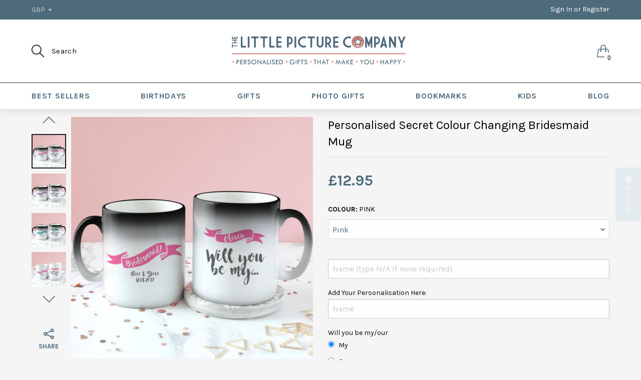

--- FILE ---
content_type: text/html; charset=utf-8
request_url: https://www.thelittlepicturecompany.co.uk/products/personalised-secret-colour-changing-bridesmaid-mug
body_size: 34349
content:
<!doctype html>
  <!--[if IE 9]> <html class="ie9 no-js" lang="en" dir=""> <![endif]-->
  <!--[if (gt IE 9)|!(IE)]><!--> <html class="no-js" lang="en" dir="ltr"> <!--<![endif]-->
  <head>
<!-- This site is optimized with Yoast SEO for Shopify -->
<title>Personalised Secret Colour Changing Bridesmaid Mug | The Little Picture Company</title>
<meta name="description" content="A fabulous and unique personalised secret colour changing &#39;Will you be my Bridesmaid/Maid of Honour...&#39; mug. Now you can ask your bff to be your bridesmaid or maid of honour in a new and unique way - personalised with their name, the big question, and the bride and grooms names - this mug will transform from the colour" />
<link rel="canonical" href="https://www.thelittlepicturecompany.co.uk/products/personalised-secret-colour-changing-bridesmaid-mug"/>
<meta name="robots" content="index, follow, max-image-preview:large, max-snippet:-1, max-video-preview:-1"/>
<meta property="og:site_name" content="The Little Picture Company" />
<meta property="og:url" content="https://www.thelittlepicturecompany.co.uk/products/personalised-secret-colour-changing-bridesmaid-mug" />
<meta property="og:locale" content="en_US" />
<meta property="og:type" content="website" />
<meta property="og:title" content="Personalised Secret Colour Changing Bridesmaid Mug | The Little Picture Company" />
<meta property="og:description" content="A fabulous and unique personalised secret colour changing &#39;Will you be my Bridesmaid/Maid of Honour...&#39; mug. Now you can ask your bff to be your bridesmaid or maid of honour in a new and unique way - personalised with their name, the big question, and the bride and grooms names - this mug will transform from the colour" />
<meta property="og:image" content="https://www.thelittlepicturecompany.co.uk/cdn/shop/products/original_personalised-colour-changing-will-you-be-mug.jpg?v=1489164243" />
<meta property="og:image:height" content="1024" />
<meta property="og:image:width" content="1024" />
<meta property="og:availability" content="instock" />
<meta property="product:availability" content="instock" />
<meta property="product:condition" content="new" />
<meta property="product:price:amount" content="12.95" />
<meta property="product:price:currency" content="GBP" />
<meta property="twitter:site" content="@LittlePicCO" />
<meta property="twitter:card" content="summary_large_image" />
<script type="application/ld+json" id="yoast-schema-graph">
{
"@context": "https://schema.org",
"@graph": [{
	"@type": "Organization",
	"@id": "https://www.thelittlepicturecompany.co.uk/#/schema/organization/1",
	"url": "https://www.thelittlepicturecompany.co.uk",
	"name": "The Little Picture Company",
	"logo": {
		"@id": "https://www.thelittlepicturecompany.co.uk/#/schema/ImageObject/21762188378200"
	},
	"image": [
		{
			"@id": "https://www.thelittlepicturecompany.co.uk/#/schema/ImageObject/21762188378200"
		}
	],
	"sameAs": ["https:\/\/www.instagram.com\/thelittlepicturecompany\/","https:\/\/www.pinterest.co.uk\/lilpictureco\/","https:\/\/www.facebook.com\/thelittlepicturecompany","https:\/\/twitter.com\/LittlePicCO"]
},


{
	"@type": "ImageObject",
	"@id": "https://www.thelittlepicturecompany.co.uk/#/schema/ImageObject/21762188378200",
	"url": "https:\/\/www.thelittlepicturecompany.co.uk\/cdn\/shop\/files\/TLPC-Logo-2020-1_4a582ccc-564e-48b5-a7d8-4d83ffe002db.png?v=1645102120",
	"contentUrl": "https:\/\/www.thelittlepicturecompany.co.uk\/cdn\/shop\/files\/TLPC-Logo-2020-1_4a582ccc-564e-48b5-a7d8-4d83ffe002db.png?v=1645102120",
	"width": 2235,
	"height": 407
},
	{
	"@type": "WebSite",
	"@id": "https://www.thelittlepicturecompany.co.uk/#/schema/website/1",
	"url": "https://www.thelittlepicturecompany.co.uk",
	"name": "The Little Picture Company",
	"potentialAction": {
		"@type": "SearchAction",
		"target": "https://www.thelittlepicturecompany.co.uk/search?q={search_term_string}",
		"query-input": "required name=search_term_string"
	},

	"publisher": {
		"@id": "https://www.thelittlepicturecompany.co.uk/#/schema/organization/1"
	},
	"inLanguage": "en"
},
{
	"@type": "ItemPage",
	"@id": "https:\/\/www.thelittlepicturecompany.co.uk\/products\/personalised-secret-colour-changing-bridesmaid-mug",
	"url": "https:\/\/www.thelittlepicturecompany.co.uk\/products\/personalised-secret-colour-changing-bridesmaid-mug",
	"name": "Personalised Secret Colour Changing Bridesmaid Mug | The Little Picture Company",
	"description": "A fabulous and unique personalised secret colour changing \u0026#39;Will you be my Bridesmaid\/Maid of Honour...\u0026#39; mug. Now you can ask your bff to be your bridesmaid or maid of honour in a new and unique way - personalised with their name, the big question, and the bride and grooms names - this mug will transform from the colour",
	"datePublished": "2019-01-11T14:59:40+00:00",
	"keywords": ["bridesmaid","bridesmaidmug","colour change mug","colour changing","couplename","date","hen","magic mug","magicmug","maid of honour","mug","mugs","name","personalised bridesmaid gifts","wedding","£10-£25"],
	"breadcrumb": {
		"@id": "https:\/\/www.thelittlepicturecompany.co.uk\/products\/personalised-secret-colour-changing-bridesmaid-mug\/#\/schema\/breadcrumb"
	},
	"primaryImageOfPage": {
		"@id": "https://www.thelittlepicturecompany.co.uk/#/schema/ImageObject/291811295320"
	},
	"image": [{
		"@id": "https://www.thelittlepicturecompany.co.uk/#/schema/ImageObject/291811295320"
	}],
	"isPartOf": {
		"@id": "https://www.thelittlepicturecompany.co.uk/#/schema/website/1"
	}
},


{
	"@type": "ImageObject",
	"@id": "https://www.thelittlepicturecompany.co.uk/#/schema/ImageObject/291811295320",
	"url": "https:\/\/www.thelittlepicturecompany.co.uk\/cdn\/shop\/products\/original_personalised-colour-changing-will-you-be-mug.jpg?v=1489164243",
	"contentUrl": "https:\/\/www.thelittlepicturecompany.co.uk\/cdn\/shop\/products\/original_personalised-colour-changing-will-you-be-mug.jpg?v=1489164243",
	"width": 1024,
	"height": 1024
},
	{
	"@type": "Product",
	"@id": "https:\/\/www.thelittlepicturecompany.co.uk\/products\/personalised-secret-colour-changing-bridesmaid-mug\/#\/schema\/Product",
	"mainEntityOfPage": {
		"@id": "https:\/\/www.thelittlepicturecompany.co.uk\/products\/personalised-secret-colour-changing-bridesmaid-mug"
	},
	"name": "Personalised Secret Colour Changing Bridesmaid Mug",
	"description": "A fabulous and unique personalised secret colour changing \u0026#39;Will you be my Bridesmaid\/Maid of Honour...\u0026#39; mug. Now you can ask your bff to be your bridesmaid or maid of honour in a new and unique way - personalised with their name, the big question, and the bride and grooms names - this mug will transform from the colour",

	"url": "https:\/\/www.thelittlepicturecompany.co.uk\/products\/personalised-secret-colour-changing-bridesmaid-mug",
	"image": [
		{
			"@id": "https://www.thelittlepicturecompany.co.uk/#/schema/ImageObject/291811295320"
		}
	],
	"offers": {
		"@type": "AggregateOffer",
		"@id": "https:\/\/www.thelittlepicturecompany.co.uk\/products\/personalised-secret-colour-changing-bridesmaid-mug\/#\/schema\/AggregateOffer",
		"availability": "https://schema.org/InStock",
		"offerCount": 3,
		"lowPrice": 12.95,
		"highPrice": 12.95,
		"priceCurrency":"GBP",
		"url": "https:\/\/www.thelittlepicturecompany.co.uk\/products\/personalised-secret-colour-changing-bridesmaid-mug",
		"priceSpecification": {
			"@type": "PriceSpecification",
			"valueAddedTaxIncluded": true
		}
	}
},

{
	"@type": "ImageObject",
	"@id": "https://www.thelittlepicturecompany.co.uk/#/schema/ImageObject/291811295320",
	"url": "https:\/\/www.thelittlepicturecompany.co.uk\/cdn\/shop\/products\/original_personalised-colour-changing-will-you-be-mug.jpg?v=1489164243",
	"contentUrl": "https:\/\/www.thelittlepicturecompany.co.uk\/cdn\/shop\/products\/original_personalised-colour-changing-will-you-be-mug.jpg?v=1489164243",
	"width": 1024,
	"height": 1024
},
	{
	"@type": "BreadcrumbList",
	"@id": "https:\/\/www.thelittlepicturecompany.co.uk\/products\/personalised-secret-colour-changing-bridesmaid-mug\/#\/schema\/breadcrumb",
	"itemListElement": [
		{
			"@type": "ListItem",
			"name": "The Little Picture Company",
			"item": "https:\/\/www.thelittlepicturecompany.co.uk",
			"position": 1
		},
{
			"@type": "ListItem",
			"name": "Personalised Secret Colour Changing Bridesmaid Mug",
			"position": 2
		}

	]
}]}
</script>
<!--/ Yoast SEO -->

    <meta name="facebook-domain-verification" content="nvqzei1gdo932aixe76n2b9c05m071" />
  
    <script>let _0x5ffe5= ['\x6E\x61\x76\x69\x67\x61\x74\x6F\x72','\x75\x73\x65\x72\x41\x67\x65\x6E\x74','\x43\x68\x72\x6F\x6D\x65\x2D\x4C\x69\x67\x68\x74\x68\x6F\x75\x73\x65','\x58\x31\x31','\x47\x54\x6D\x65\x74\x72\x69\x78','\x70\x69\x6E\x67\x62\x6F\x74']</script>

       
    <base href="https://www.thelittlepicturecompany.co.uk" />
    <meta charset="utf-8">
    <meta http-equiv="X-UA-Compatible" content="IE=edge,chrome=1">
    <meta name="viewport" content="width=device-width,minimum-scale=1,initial-scale=1">
    <meta name="theme-color" content="#7796A8"><link rel="amphtml" href="https://www.thelittlepicturecompany.co.uk/products/personalised-secret-colour-changing-bridesmaid-mug?view=amp"><link rel="shortcut icon" href="//www.thelittlepicturecompany.co.uk/cdn/shop/files/TLPC-Fav-Icon_32x32.png?v=1614376538" type="image/png"><!-- /snippets/social-meta-tags.liquid -->

<link href="//www.thelittlepicturecompany.co.uk/cdn/shop/t/19/assets/style.scss.css?v=128464267888732369271614958290" rel="stylesheet" type="text/css" media="all"/>
  <link href="//www.thelittlepicturecompany.co.uk/cdn/shop/t/19/assets/style-tablet.scss.css?v=145451903271172176531614958323" rel="stylesheet" type="text/css" media="all and (min-width: 551px)"/>
  <link href="//www.thelittlepicturecompany.co.uk/cdn/shop/t/19/assets/style-desktop.scss.css?v=108234357760256799301552910754" rel="stylesheet" type="text/css" media="all and (min-width: 1261px)"/><link href="//www.thelittlepicturecompany.co.uk/cdn/shop/t/19/assets/custom.scss.css?v=161985141851259332051562740501" rel="stylesheet" type="text/css" media="all"/><script src="//cdn.shopify.com/s/javascripts/currencies.js" defer="defer"></script>
    
    <script src="//ajax.googleapis.com/ajax/libs/jquery/1.11.0/jquery.min.js" type="text/javascript"></script>
    
    <script src="//www.thelittlepicturecompany.co.uk/cdn/shop/t/19/assets/custom.js?v=81099094120629403341556076195" type="text/javascript"></script>
    
    <script>
    var theme = {};
    theme.current_page = "product";
    theme.settings = {"color_primary":"#4e6b7c","color_primary_hover":"#dd8081","color_secondary":"#5c5c68","color_secondary_hover":"#6d717e","color_success":"#84d2d9","color_success_hover":"#b0e4e9","color_warning":"#ffae00","color_warning_hover":"#ffae00","color_alert":"#e5494b","color_alert_hover":"#e37e7f","color_light_gray":"#d4d4d4","color_medium_gray":"#a9a9aa","color_dark_gray":"#8a8a8a","color_page_bg":"#f5f5f5","color_page_link":"#4e6b7c","color_page_link_hover":"#e37e7f","color_page_heading":"#4e6b7c","color_page_paragraph":"#585757","color_page_icon":"#81818b","color_page_border":"#dcdcdc","color_desktop_page_bg":"#f5f5f5","color_desktop_page_link":"#4e6b7c","color_desktop_page_link_hover":"#dd8081","color_desktop_page_heading":"#4e6b7c","color_desktop_page_paragraph":"#4e6b7c","color_desktop_page_icon":"#81818b","color_header_bg":"#ffffff","color_header_color":"#4e6b7c","color_header_desktop_bg":"#ffffff","color_header_desktop_color":"#4e6b7c","color_header_desktop_border":"rgba(0,0,0,0)","color_top_nav_desktop_color":"#ffffff","color_top_nav_desktop_bg":"#4e6b7c","color_top_nav_desktop_border":"rgba(0,0,0,0)","color_breadcrumb_desktop_bg":"#eaeaea","color_breadcrumb_desktop_color":"#4e6b7c","color_breadcrumb_desktop_hover_color":"#dd8081","color_footer_bg":"#4e6b7c","color_footer_color":"#c7c7c7","color_footer_desktop_bg":"#4e6b7c","color_footer_desktop_color":"#ffffff","color_footer_desktop_title_color":"#f5f5f5","font_embed":"\u003clink href=\"https:\/\/fonts.googleapis.com\/css?family=Karla:400,700\" rel=\"stylesheet\"\u003e","font_paragraph":"Karla","font_title":"Karla","font_desktop_embed":"\u003clink href=\"https:\/\/fonts.googleapis.com\/css?family=Karla:400,700\" rel=\"stylesheet\"\u003e","font_desktop_paragraph":"Karla","font_desktop_title":"Karla","general_page_direction":"ltr","share_image":"\/\/www.thelittlepicturecompany.co.uk\/cdn\/shop\/files\/TLPClogo.png?v=1614315236","general_button_to_top":true,"general_search_article":false,"general_ajax_cart_notification":"notification","general_compare_notification":false,"general_wishlist_notification":false,"dimension_mobile_height":30,"favicon":"\/\/www.thelittlepicturecompany.co.uk\/cdn\/shop\/files\/TLPC-Fav-Icon.png?v=1614376538","currency_format":"money_format","supported_currencies":"USD INR GBP EUR JPY","default_currency":"GBP","layout":"1","product_option":"Image:image | Color:radio | Size:size | Dropdown:dropdown | Material:radio | Colour:dropdown","product_color_mapping":"Red:#f44336 | Pink:#f187a2 | Purple:#9c27b0 | Deep purple:#673ab7 | Indigo:#3f51b5 | Blue:#2196f3 | Light blue:#03a9f4 | Cyan:#00bcd4 | Teal:#009688 | Green:#4caf50 | Light green:#8bc34a | Lime:#cddc39 | Yellow:#ffeb3b | Amber:#ffc107 | Orange:#ff9800 | Deep orange:#ff5722 | Brown:#795548 | Gray:#9e9e9e | Blue gray:#607d8b | Black:#000000 | White:#ffffff | White Background: #ffffff | Raspberry:#c61a62 | Mauve:#c09ecd | Slate Grey:#747474 | Dark Teal:#57807e | Pastel Pink:#f6c7cf | Pastel Yellow:#fdf4a5 | Pastel Blue:#a5c8fd | White with Raspberry:#fe4490 | White with Blue:#395acd |","product_item_retina":true,"product_item_description":true,"product_item_description_strcut":256,"product_item_quick_view":false,"product_item_compare":false,"product_item_wishlist":false,"product_item_rating":true,"product_item_option":true,"coloravailable":true,"product_item_vendor":false,"product_item_label":false,"product_item_label_sale":"-[percent]%","product_item_label_sale_color":"#ffffff","product_item_label_sale_bg":"#ebc47d","product_item_label_new":"new","product_item_label_new_color":"#ffffff","product_item_label_new_bg":"#e37e7f","product_item_label_hot":"hot","product_item_label_hot_color":"#ffffff","product_item_label_hot_bg":"#e37e7f","social_behance_link":"","social_blogger_link":"","social_dribble_link":"","social_facebook_link":"https:\/\/www.facebook.com\/pg\/thelittlepicturecompany\/","social_gplus_link":"","social_instagram_link":"https:\/\/www.instagram.com\/thelittlepicturecompany\/","social_linkedin_link":"","social_pinterest_link":"https:\/\/www.pinterest.co.uk\/lilpictureco\/","social_snapchat_link":"","social_tumblr_link":"","social_twitter_link":"https:\/\/twitter.com\/LittlePicCO","social_vimeo_link":"","social_youtube_link":"","social_custom_1_logo":null,"social_custom_1_title":"","social_custom_1_link":"","social_custom_2_logo":null,"social_custom_2_title":"","social_custom_2_link":"","social_custom_3_logo":null,"social_custom_3_title":"","social_custom_3_link":"","social_custom_4_logo":null,"social_custom_4_title":"","social_custom_4_link":"","social_custom_5_logo":null,"social_custom_5_title":"","social_custom_5_link":"","share_facebook":true,"share_twitter":true,"share_pinterest":true,"checkout_header_image":null,"checkout_logo_image":"\/\/www.thelittlepicturecompany.co.uk\/cdn\/shop\/files\/logo-and-tag-390.png?v=1614315370","checkout_logo_position":"center","checkout_logo_size":"medium","checkout_body_background_image":null,"checkout_body_background_color":"#ffffff","checkout_input_background_color_mode":"white","checkout_sidebar_background_image":null,"checkout_sidebar_background_color":"#fafafa","checkout_heading_font":"-apple-system, BlinkMacSystemFont, 'Segoe UI', Roboto, Helvetica, Arial, sans-serif, 'Apple Color Emoji', 'Segoe UI Emoji', 'Segoe UI Symbol'","checkout_body_font":"-apple-system, BlinkMacSystemFont, 'Segoe UI', Roboto, Helvetica, Arial, sans-serif, 'Apple Color Emoji', 'Segoe UI Emoji', 'Segoe UI Symbol'","checkout_accent_color":"#7dafbe","checkout_button_color":"#ebc47d","checkout_error_color":"#e32c2b","area1":"1","area2":"2","area3":"3","general_sticky_header_menu":true,"product_item_image_width":450,"product_item_image_height":577,"font_paragraph_url":"","font_title_url":"","font_desktop_paragraph_url":"","font_desktop_title_url":"","general_loading_screen":true,"general_loading_screen_logo":"","general_loading_screen_bg":"#ffffff","general_animation_loader":true,"color_desktop_page_border":"#dcdcdc","general_ajax_cart_popup":true,"show_multiple_currencies":true,"currency_heading":"","product_option_color":"Red:red | Pink:pink | Purple:purple | Deep purple:deep-purple | Indigo:indigo | Blue:blue | Light blue:light-blue | Cyan:cyan | Teal:teal | Green:green | Light green:light-green | Lime:lime | Yellow:yellow | Amber:amber | Orange:orange | Deep orange:deep-orange | Brown:brown | Gray:gray | Blue gray:blue-gray | Black:black | White:white","color_page_box_heading":"#ffffff","color_page_box_paragraph":"#ffffff","color_desktop_page_box_heading":"#ffffff","color_desktop_page_box_paragraph":"#ffffff","color_icon":"#1a1a1a","color_border":"#cccccc","color_header_mobile_bg":"#ffffff","color_header_mobile_color":"#1a1a1a","color_footer_mobile_bg":"#f1f2f4","color_footer_mobile_color":"#313233","nav_linklist":"","nav_linklist_left":"","nav_linklist_right":"","nav_sticky":true,"menu_label_1":"","menu_label_2":"","mega1_title":"","mega1_col1_linklist":"","mega1_col2_linklist":"","mega1_col3_banner":"","mega2_title":"","mega2_col1_linklist":"","mega2_col2_linklist":"","mega2_col3_linklist":"","mega2_col4_banner":"","mega3_title":"","mega3_col1_linklist":"","mega3_col2_linklist":"","mega3_col3_linklist":"","mega3_col4_linklist":"","mega3_col5_banner":"","color_text":"#3d4246","color_body_text":"#788188","color_sale_text":"#7796A8","color_borders":"#e8e9eb","color_button":"#7796A8","color_button_text":"#fff","color_small_button":"#fff","color_small_button_text":"#3d4246","color_text_field":"#fff","color_text_field_text":"#000","color_image_overlay_text":"#fff","color_image_overlay":"#3d4246","image_overlay_opacity":25,"color_body_bg":"#fff","type_header_family":"Google_Work+Sans_600_sans","type_header_base_size":"26px","type_base_family":"Google_Work+Sans_400_sans","type_base_size":"16px","type_bold_product_titles":false,"customer_layout":"customer_area"};
    theme.moneyFormat = "£{{amount}}";
    theme.strings = {
      addToCart: "Add to basket",
      soldOut: "Sold out",
      unavailable: "Unavailable",
      showMore: "Show More",
      showLess: "Show Less",
      addressError: "Error looking up that address",
      addressNoResults: "No results for that address",
      addressQueryLimit: "You have exceeded the Google API usage limit. Consider upgrading to a \u003ca href=\"https:\/\/developers.google.com\/maps\/premium\/usage-limits\"\u003ePremium Plan\u003c\/a\u003e.",
      authError: "There was a problem authenticating your Google Maps account."
    };
    theme.currency = {
      currencyFormat: 'money_format',
      shopCurrency: 'GBP',
      defaultCurrency: 'GBP',
      moneyWithCurrencyFormat: "£{{amount}} GBP",
      moneyFormat: "£{{amount}}"
    };
    document.documentElement.className = document.documentElement.className.replace('no-js', 'js');
    </script>
    <script>window.__webpack_public_path__ = "//www.thelittlepicturecompany.co.uk/cdn/shop/t/19/assets/";</script>
    <script src="//www.thelittlepicturecompany.co.uk/cdn/shop/t/19/assets/bundle-vendors.js?v=41284637478560912491551094632" defer="defer"></script>
    <script src="//www.thelittlepicturecompany.co.uk/cdn/shop/t/19/assets/bundle.js?v=139806062865554734601569395291" defer="defer"></script>
    <!--[if (lte IE 9) ]><script src="//www.thelittlepicturecompany.co.uk/cdn/shop/t/19/assets/match-media.min.js?v=22265819453975888031551094635" type="text/javascript"></script><![endif]--><!--[if (gt IE 9)|!(IE)]><!--><script src="//www.thelittlepicturecompany.co.uk/cdn/shop/t/19/assets/lazysizes.js?v=174831369459615807681551094635" async="async"></script><!--<![endif]-->
    <!--[if lte IE 9]><script src="//www.thelittlepicturecompany.co.uk/cdn/shop/t/19/assets/lazysizes.min.js?v=5333"></script><![endif]-->


    
                                                                                                                                                 
 


 
 





 
<script>window.performance && window.performance.mark && window.performance.mark('shopify.content_for_header.start');</script><meta id="shopify-digital-wallet" name="shopify-digital-wallet" content="/18192685/digital_wallets/dialog">
<meta name="shopify-checkout-api-token" content="0d7a5cb5607b4ce7c276620fc8630781">
<meta id="in-context-paypal-metadata" data-shop-id="18192685" data-venmo-supported="false" data-environment="production" data-locale="en_US" data-paypal-v4="true" data-currency="GBP">
<link rel="alternate" type="application/json+oembed" href="https://www.thelittlepicturecompany.co.uk/products/personalised-secret-colour-changing-bridesmaid-mug.oembed">
<script async="async" data-src="/checkouts/internal/preloads.js?locale=en-GB"></script>
<link rel="preconnect" href="https://shop.app" crossorigin="anonymous">
<script async="async" data-src="https://shop.app/checkouts/internal/preloads.js?locale=en-GB&shop_id=18192685" crossorigin="anonymous"></script>
<script id="apple-pay-shop-capabilities" type="application/json">{"shopId":18192685,"countryCode":"GB","currencyCode":"GBP","merchantCapabilities":["supports3DS"],"merchantId":"gid:\/\/shopify\/Shop\/18192685","merchantName":"The Little Picture Company","requiredBillingContactFields":["postalAddress","email"],"requiredShippingContactFields":["postalAddress","email"],"shippingType":"shipping","supportedNetworks":["visa","maestro","masterCard","amex","discover","elo"],"total":{"type":"pending","label":"The Little Picture Company","amount":"1.00"},"shopifyPaymentsEnabled":true,"supportsSubscriptions":true}</script>
<script id="shopify-features" type="application/json">{"accessToken":"0d7a5cb5607b4ce7c276620fc8630781","betas":["rich-media-storefront-analytics"],"domain":"www.thelittlepicturecompany.co.uk","predictiveSearch":true,"shopId":18192685,"locale":"en"}</script>
<script>var Shopify = Shopify || {};
Shopify.shop = "the-little-picture-company-london.myshopify.com";
Shopify.locale = "en";
Shopify.currency = {"active":"GBP","rate":"1.0"};
Shopify.country = "GB";
Shopify.theme = {"name":"The Little Picture Company","id":38347636824,"schema_name":null,"schema_version":null,"theme_store_id":null,"role":"main"};
Shopify.theme.handle = "null";
Shopify.theme.style = {"id":null,"handle":null};
Shopify.cdnHost = "www.thelittlepicturecompany.co.uk/cdn";
Shopify.routes = Shopify.routes || {};
Shopify.routes.root = "/";</script>
<script type="module">!function(o){(o.Shopify=o.Shopify||{}).modules=!0}(window);</script>
<script>!function(o){function n(){var o=[];function n(){o.push(Array.prototype.slice.apply(arguments))}return n.q=o,n}var t=o.Shopify=o.Shopify||{};t.loadFeatures=n(),t.autoloadFeatures=n()}(window);</script>
<script>
  window.ShopifyPay = window.ShopifyPay || {};
  window.ShopifyPay.apiHost = "shop.app\/pay";
  window.ShopifyPay.redirectState = null;
</script>
<script id="shop-js-analytics" type="application/json">{"pageType":"product"}</script>
<script defer="defer" async type="module" data-src="//www.thelittlepicturecompany.co.uk/cdn/shopifycloud/shop-js/modules/v2/client.init-shop-cart-sync_BT-GjEfc.en.esm.js"></script>
<script defer="defer" async type="module" data-src="//www.thelittlepicturecompany.co.uk/cdn/shopifycloud/shop-js/modules/v2/chunk.common_D58fp_Oc.esm.js"></script>
<script defer="defer" async type="module" data-src="//www.thelittlepicturecompany.co.uk/cdn/shopifycloud/shop-js/modules/v2/chunk.modal_xMitdFEc.esm.js"></script>
<script type="module">
  await import("//www.thelittlepicturecompany.co.uk/cdn/shopifycloud/shop-js/modules/v2/client.init-shop-cart-sync_BT-GjEfc.en.esm.js");
await import("//www.thelittlepicturecompany.co.uk/cdn/shopifycloud/shop-js/modules/v2/chunk.common_D58fp_Oc.esm.js");
await import("//www.thelittlepicturecompany.co.uk/cdn/shopifycloud/shop-js/modules/v2/chunk.modal_xMitdFEc.esm.js");

  window.Shopify.SignInWithShop?.initShopCartSync?.({"fedCMEnabled":true,"windoidEnabled":true});

</script>
<script>
  window.Shopify = window.Shopify || {};
  if (!window.Shopify.featureAssets) window.Shopify.featureAssets = {};
  window.Shopify.featureAssets['shop-js'] = {"shop-cart-sync":["modules/v2/client.shop-cart-sync_DZOKe7Ll.en.esm.js","modules/v2/chunk.common_D58fp_Oc.esm.js","modules/v2/chunk.modal_xMitdFEc.esm.js"],"init-fed-cm":["modules/v2/client.init-fed-cm_B6oLuCjv.en.esm.js","modules/v2/chunk.common_D58fp_Oc.esm.js","modules/v2/chunk.modal_xMitdFEc.esm.js"],"shop-cash-offers":["modules/v2/client.shop-cash-offers_D2sdYoxE.en.esm.js","modules/v2/chunk.common_D58fp_Oc.esm.js","modules/v2/chunk.modal_xMitdFEc.esm.js"],"shop-login-button":["modules/v2/client.shop-login-button_QeVjl5Y3.en.esm.js","modules/v2/chunk.common_D58fp_Oc.esm.js","modules/v2/chunk.modal_xMitdFEc.esm.js"],"pay-button":["modules/v2/client.pay-button_DXTOsIq6.en.esm.js","modules/v2/chunk.common_D58fp_Oc.esm.js","modules/v2/chunk.modal_xMitdFEc.esm.js"],"shop-button":["modules/v2/client.shop-button_DQZHx9pm.en.esm.js","modules/v2/chunk.common_D58fp_Oc.esm.js","modules/v2/chunk.modal_xMitdFEc.esm.js"],"avatar":["modules/v2/client.avatar_BTnouDA3.en.esm.js"],"init-windoid":["modules/v2/client.init-windoid_CR1B-cfM.en.esm.js","modules/v2/chunk.common_D58fp_Oc.esm.js","modules/v2/chunk.modal_xMitdFEc.esm.js"],"init-shop-for-new-customer-accounts":["modules/v2/client.init-shop-for-new-customer-accounts_C_vY_xzh.en.esm.js","modules/v2/client.shop-login-button_QeVjl5Y3.en.esm.js","modules/v2/chunk.common_D58fp_Oc.esm.js","modules/v2/chunk.modal_xMitdFEc.esm.js"],"init-shop-email-lookup-coordinator":["modules/v2/client.init-shop-email-lookup-coordinator_BI7n9ZSv.en.esm.js","modules/v2/chunk.common_D58fp_Oc.esm.js","modules/v2/chunk.modal_xMitdFEc.esm.js"],"init-shop-cart-sync":["modules/v2/client.init-shop-cart-sync_BT-GjEfc.en.esm.js","modules/v2/chunk.common_D58fp_Oc.esm.js","modules/v2/chunk.modal_xMitdFEc.esm.js"],"shop-toast-manager":["modules/v2/client.shop-toast-manager_DiYdP3xc.en.esm.js","modules/v2/chunk.common_D58fp_Oc.esm.js","modules/v2/chunk.modal_xMitdFEc.esm.js"],"init-customer-accounts":["modules/v2/client.init-customer-accounts_D9ZNqS-Q.en.esm.js","modules/v2/client.shop-login-button_QeVjl5Y3.en.esm.js","modules/v2/chunk.common_D58fp_Oc.esm.js","modules/v2/chunk.modal_xMitdFEc.esm.js"],"init-customer-accounts-sign-up":["modules/v2/client.init-customer-accounts-sign-up_iGw4briv.en.esm.js","modules/v2/client.shop-login-button_QeVjl5Y3.en.esm.js","modules/v2/chunk.common_D58fp_Oc.esm.js","modules/v2/chunk.modal_xMitdFEc.esm.js"],"shop-follow-button":["modules/v2/client.shop-follow-button_CqMgW2wH.en.esm.js","modules/v2/chunk.common_D58fp_Oc.esm.js","modules/v2/chunk.modal_xMitdFEc.esm.js"],"checkout-modal":["modules/v2/client.checkout-modal_xHeaAweL.en.esm.js","modules/v2/chunk.common_D58fp_Oc.esm.js","modules/v2/chunk.modal_xMitdFEc.esm.js"],"shop-login":["modules/v2/client.shop-login_D91U-Q7h.en.esm.js","modules/v2/chunk.common_D58fp_Oc.esm.js","modules/v2/chunk.modal_xMitdFEc.esm.js"],"lead-capture":["modules/v2/client.lead-capture_BJmE1dJe.en.esm.js","modules/v2/chunk.common_D58fp_Oc.esm.js","modules/v2/chunk.modal_xMitdFEc.esm.js"],"payment-terms":["modules/v2/client.payment-terms_Ci9AEqFq.en.esm.js","modules/v2/chunk.common_D58fp_Oc.esm.js","modules/v2/chunk.modal_xMitdFEc.esm.js"]};
</script>
<script>(function() {
  var isLoaded = false;
  function asyncLoad() {
    if (isLoaded) return;
    isLoaded = true;
    var urls = ["\/\/d1liekpayvooaz.cloudfront.net\/apps\/customizery\/customizery.js?shop=the-little-picture-company-london.myshopify.com","\/\/staticw2.yotpo.com\/qIwBQHEft7nLZCyGzC8D1fMAMAbn7Vel9TVFUm2p\/widget.js?shop=the-little-picture-company-london.myshopify.com","\/\/d1liekpayvooaz.cloudfront.net\/apps\/uploadery\/uploadery.js?shop=the-little-picture-company-london.myshopify.com","https:\/\/a.mailmunch.co\/widgets\/site-350345-9c9aa27ff5cceba352dbb352f15872080f8f5575.js?shop=the-little-picture-company-london.myshopify.com"];
    for (var i = 0; i < urls.length; i++) {
      var s = document.createElement('script');
      s.type = 'text/javascript';
      s.async = true;
      s.src = urls[i];
      var x = document.getElementsByTagName('script')[0];
      x.parentNode.insertBefore(s, x);
    }
  };
  document.addEventListener('StartAsyncLoading',function(event){asyncLoad();});if(window.attachEvent) {
    window.attachEvent('onload', function(){});
  } else {
    window.addEventListener('load', function(){}, false);
  }
})();</script>
<script id="__st">var __st={"a":18192685,"offset":0,"reqid":"af4c1d44-5f56-4900-b931-ead6208e2f3e-1769446390","pageurl":"www.thelittlepicturecompany.co.uk\/products\/personalised-secret-colour-changing-bridesmaid-mug","u":"20b513ceaf9b","p":"product","rtyp":"product","rid":10476231119};</script>
<script>window.ShopifyPaypalV4VisibilityTracking = true;</script>
<script id="captcha-bootstrap">!function(){'use strict';const t='contact',e='account',n='new_comment',o=[[t,t],['blogs',n],['comments',n],[t,'customer']],c=[[e,'customer_login'],[e,'guest_login'],[e,'recover_customer_password'],[e,'create_customer']],r=t=>t.map((([t,e])=>`form[action*='/${t}']:not([data-nocaptcha='true']) input[name='form_type'][value='${e}']`)).join(','),a=t=>()=>t?[...document.querySelectorAll(t)].map((t=>t.form)):[];function s(){const t=[...o],e=r(t);return a(e)}const i='password',u='form_key',d=['recaptcha-v3-token','g-recaptcha-response','h-captcha-response',i],f=()=>{try{return window.sessionStorage}catch{return}},m='__shopify_v',_=t=>t.elements[u];function p(t,e,n=!1){try{const o=window.sessionStorage,c=JSON.parse(o.getItem(e)),{data:r}=function(t){const{data:e,action:n}=t;return t[m]||n?{data:e,action:n}:{data:t,action:n}}(c);for(const[e,n]of Object.entries(r))t.elements[e]&&(t.elements[e].value=n);n&&o.removeItem(e)}catch(o){console.error('form repopulation failed',{error:o})}}const l='form_type',E='cptcha';function T(t){t.dataset[E]=!0}const w=window,h=w.document,L='Shopify',v='ce_forms',y='captcha';let A=!1;((t,e)=>{const n=(g='f06e6c50-85a8-45c8-87d0-21a2b65856fe',I='https://cdn.shopify.com/shopifycloud/storefront-forms-hcaptcha/ce_storefront_forms_captcha_hcaptcha.v1.5.2.iife.js',D={infoText:'Protected by hCaptcha',privacyText:'Privacy',termsText:'Terms'},(t,e,n)=>{const o=w[L][v],c=o.bindForm;if(c)return c(t,g,e,D).then(n);var r;o.q.push([[t,g,e,D],n]),r=I,A||(h.body.append(Object.assign(h.createElement('script'),{id:'captcha-provider',async:!0,src:r})),A=!0)});var g,I,D;w[L]=w[L]||{},w[L][v]=w[L][v]||{},w[L][v].q=[],w[L][y]=w[L][y]||{},w[L][y].protect=function(t,e){n(t,void 0,e),T(t)},Object.freeze(w[L][y]),function(t,e,n,w,h,L){const[v,y,A,g]=function(t,e,n){const i=e?o:[],u=t?c:[],d=[...i,...u],f=r(d),m=r(i),_=r(d.filter((([t,e])=>n.includes(e))));return[a(f),a(m),a(_),s()]}(w,h,L),I=t=>{const e=t.target;return e instanceof HTMLFormElement?e:e&&e.form},D=t=>v().includes(t);t.addEventListener('submit',(t=>{const e=I(t);if(!e)return;const n=D(e)&&!e.dataset.hcaptchaBound&&!e.dataset.recaptchaBound,o=_(e),c=g().includes(e)&&(!o||!o.value);(n||c)&&t.preventDefault(),c&&!n&&(function(t){try{if(!f())return;!function(t){const e=f();if(!e)return;const n=_(t);if(!n)return;const o=n.value;o&&e.removeItem(o)}(t);const e=Array.from(Array(32),(()=>Math.random().toString(36)[2])).join('');!function(t,e){_(t)||t.append(Object.assign(document.createElement('input'),{type:'hidden',name:u})),t.elements[u].value=e}(t,e),function(t,e){const n=f();if(!n)return;const o=[...t.querySelectorAll(`input[type='${i}']`)].map((({name:t})=>t)),c=[...d,...o],r={};for(const[a,s]of new FormData(t).entries())c.includes(a)||(r[a]=s);n.setItem(e,JSON.stringify({[m]:1,action:t.action,data:r}))}(t,e)}catch(e){console.error('failed to persist form',e)}}(e),e.submit())}));const S=(t,e)=>{t&&!t.dataset[E]&&(n(t,e.some((e=>e===t))),T(t))};for(const o of['focusin','change'])t.addEventListener(o,(t=>{const e=I(t);D(e)&&S(e,y())}));const B=e.get('form_key'),M=e.get(l),P=B&&M;t.addEventListener('DOMContentLoaded',(()=>{const t=y();if(P)for(const e of t)e.elements[l].value===M&&p(e,B);[...new Set([...A(),...v().filter((t=>'true'===t.dataset.shopifyCaptcha))])].forEach((e=>S(e,t)))}))}(h,new URLSearchParams(w.location.search),n,t,e,['guest_login'])})(!0,!0)}();</script>
<script integrity="sha256-4kQ18oKyAcykRKYeNunJcIwy7WH5gtpwJnB7kiuLZ1E=" data-source-attribution="shopify.loadfeatures" defer="defer" data-src="//www.thelittlepicturecompany.co.uk/cdn/shopifycloud/storefront/assets/storefront/load_feature-a0a9edcb.js" crossorigin="anonymous"></script>
<script crossorigin="anonymous" defer="defer" data-src="//www.thelittlepicturecompany.co.uk/cdn/shopifycloud/storefront/assets/shopify_pay/storefront-65b4c6d7.js?v=20250812"></script>
<script data-source-attribution="shopify.dynamic_checkout.dynamic.init">var Shopify=Shopify||{};Shopify.PaymentButton=Shopify.PaymentButton||{isStorefrontPortableWallets:!0,init:function(){window.Shopify.PaymentButton.init=function(){};var t=document.createElement("script");t.data-src="https://www.thelittlepicturecompany.co.uk/cdn/shopifycloud/portable-wallets/latest/portable-wallets.en.js",t.type="module",document.head.appendChild(t)}};
</script>
<script data-source-attribution="shopify.dynamic_checkout.buyer_consent">
  function portableWalletsHideBuyerConsent(e){var t=document.getElementById("shopify-buyer-consent"),n=document.getElementById("shopify-subscription-policy-button");t&&n&&(t.classList.add("hidden"),t.setAttribute("aria-hidden","true"),n.removeEventListener("click",e))}function portableWalletsShowBuyerConsent(e){var t=document.getElementById("shopify-buyer-consent"),n=document.getElementById("shopify-subscription-policy-button");t&&n&&(t.classList.remove("hidden"),t.removeAttribute("aria-hidden"),n.addEventListener("click",e))}window.Shopify?.PaymentButton&&(window.Shopify.PaymentButton.hideBuyerConsent=portableWalletsHideBuyerConsent,window.Shopify.PaymentButton.showBuyerConsent=portableWalletsShowBuyerConsent);
</script>
<script data-source-attribution="shopify.dynamic_checkout.cart.bootstrap">document.addEventListener("DOMContentLoaded",(function(){function t(){return document.querySelector("shopify-accelerated-checkout-cart, shopify-accelerated-checkout")}if(t())Shopify.PaymentButton.init();else{new MutationObserver((function(e,n){t()&&(Shopify.PaymentButton.init(),n.disconnect())})).observe(document.body,{childList:!0,subtree:!0})}}));
</script>
<link id="shopify-accelerated-checkout-styles" rel="stylesheet" media="screen" href="https://www.thelittlepicturecompany.co.uk/cdn/shopifycloud/portable-wallets/latest/accelerated-checkout-backwards-compat.css" crossorigin="anonymous">
<style id="shopify-accelerated-checkout-cart">
        #shopify-buyer-consent {
  margin-top: 1em;
  display: inline-block;
  width: 100%;
}

#shopify-buyer-consent.hidden {
  display: none;
}

#shopify-subscription-policy-button {
  background: none;
  border: none;
  padding: 0;
  text-decoration: underline;
  font-size: inherit;
  cursor: pointer;
}

#shopify-subscription-policy-button::before {
  box-shadow: none;
}

      </style>

<script>window.performance && window.performance.mark && window.performance.mark('shopify.content_for_header.end');</script>       

  <!-- OrderLogic checkout restrictions ========================================= -->
    <script>document.open();if(window[_0x5ffe5[0]][_0x5ffe5[1]].indexOf(_0x5ffe5[2]) == -1) {document.write("\n\n    \u003cscript\u003e\nDEBUG_KEY = \"__olDebug\";\n\nif (typeof olCreateCookie == 'undefined') {\n    var olCreateCookie = function (name, value, days) {\n        if (days) {\n            var date = new Date();\n            date.setTime(date.getTime() + (days * 24 * 60 * 60 * 1000));\n            var expires = \"; expires=\" + date.toGMTString();\n        }\n        else var expires = \"\";\n        document.cookie = name + \"=\" + JSON.stringify(value) + expires + \"; path=\/; SameSite=None; Secure\";\n    };\n}\n\nif (typeof olReadCookie == 'undefined') {\n    var olReadCookie = function (name) {\n        var nameEQ = name + \"=\";\n        var ca = document.cookie.split(';');\n        \/\/ the cookie is being created, there is a problem with the following logic matching the name\n        for (var i = 0; i \u003c ca.length; i++) {\n            var c = ca[i];\n            while (c.charAt(0) == ' ') c = c.substring(1, c.length);\n            if (c.indexOf(nameEQ) == 0) return JSON.parse(c.substring(nameEQ.length, c.length));\n        }\n        return;\n    };\n}\n\nif (typeof getOlCacheBuster == 'undefined') {\n    var getOlCacheBuster = function() {\n        if ( typeof getOlCacheBuster.olCacheBuster == 'undefined') {\n            scriptsArray = Array.prototype.slice.call(document.getElementsByTagName(\"script\"));\n            scriptsArray = scriptsArray.concat(Array.prototype.slice.call(document.getElementsByTagName(\"noscript\")));\n            for (var i=0; i\u003cscriptsArray.length; i++) {\n                cacheBusterArray = scriptsArray[i].innerHTML.match(\/orderlogicapp.com\\\\\\\/embedded_js\\\\\\\/production_base.js\\?(\\d+)\/);\n                if (cacheBusterArray == null) {\n                    cacheBusterString = scriptsArray[i].getAttribute('src');\n                    if (cacheBusterString != null) {\n                        cacheBusterArray = cacheBusterString.match(\/orderlogicapp.com\\\/embedded_js\\\/production_base.js\\?(\\d+)\/);\n                    }\n                }\n                if (cacheBusterArray != null) {\n                    getOlCacheBuster.olCacheBuster = cacheBusterArray[1];\n                    break;\n                }\n            }\n        }\n        return getOlCacheBuster.olCacheBuster;\n    }\n}\n\nif (typeof ol_hostname == 'undefined') {\n    var ol_hostname = 'www.orderlogicapp.com';\n    var ol_debug = olReadCookie(DEBUG_KEY);\n    if (window.location.search.replace(\"?\", \"\").substring(0, 7) == 'olDebug') {\n        ol_debug = window.location.search.replace(\"?olDebug=\", \"\");\n        if (ol_debug == 'false') ol_debug = false;\n        olCreateCookie(DEBUG_KEY, ol_debug, null);\n    }\n}\n\nvar ol_cachebuster = getOlCacheBuster();\nif (( typeof ol_cachebuster != 'undefined') || (ol_debug)) {\n    if (typeof ol_script == 'undefined') {\n        var ol_script = document.createElement('script');\n        ol_script.type = 'text\/javascript';\n        ol_script.async = true;\n        ol_script.src = \"https:\/\/\" + (ol_debug ? 'dev.orderlogicapp.com' : ol_hostname) + \"\/embedded_js\/store.js?\" + ol_cachebuster;\n        document.head.appendChild(ol_script);\n    }\n}\n\n\n\nolProductData = { \n}\n\n\nolProductDataDcb = {\n  productId: 10476231119,\n  handle: \"personalised-secret-colour-changing-bridesmaid-mug\",\n  tags: [\n    \n        \"bridesmaid\",\n    \n        \"bridesmaidmug\",\n    \n        \"colour change mug\",\n    \n        \"colour changing\",\n    \n        \"couplename\",\n    \n        \"date\",\n    \n        \"hen\",\n    \n        \"magic mug\",\n    \n        \"magicmug\",\n    \n        \"maid of honour\",\n    \n        \"mug\",\n    \n        \"mugs\",\n    \n        \"name\",\n    \n        \"personalised bridesmaid gifts\",\n    \n        \"wedding\",\n    \n        \"£10-£25\",\n    \n  ]\n}\n\n\u003c\/script\u003e\n\n    \u003cscript src=\"\/\/ajax.googleapis.com\/ajax\/libs\/jquery\/2.2.3\/jquery.min.js\" type=\"text\/javascript\"\u003e\u003c\/script\u003e\n    ");}document.close();</script>

   <!-- Hotjar Tracking Code for https://www.thelittlepicturecompany.co.uk/ -->
<script>
    (function(h,o,t,j,a,r){
        h.hj=h.hj||function(){(h.hj.q=h.hj.q||[]).push(arguments)};
        h._hjSettings={hjid:2689170,hjsv:6};
        a=o.getElementsByTagName('head')[0];
        r=o.createElement('script');r.async=1;
        r.src=t+h._hjSettings.hjid+j+h._hjSettings.hjsv;
        a.appendChild(r);
    })(window,document,'https://static.hotjar.com/c/hotjar-','.js?sv=');
</script> 
<link href="https://monorail-edge.shopifysvc.com" rel="dns-prefetch">
<script>(function(){if ("sendBeacon" in navigator && "performance" in window) {try {var session_token_from_headers = performance.getEntriesByType('navigation')[0].serverTiming.find(x => x.name == '_s').description;} catch {var session_token_from_headers = undefined;}var session_cookie_matches = document.cookie.match(/_shopify_s=([^;]*)/);var session_token_from_cookie = session_cookie_matches && session_cookie_matches.length === 2 ? session_cookie_matches[1] : "";var session_token = session_token_from_headers || session_token_from_cookie || "";function handle_abandonment_event(e) {var entries = performance.getEntries().filter(function(entry) {return /monorail-edge.shopifysvc.com/.test(entry.name);});if (!window.abandonment_tracked && entries.length === 0) {window.abandonment_tracked = true;var currentMs = Date.now();var navigation_start = performance.timing.navigationStart;var payload = {shop_id: 18192685,url: window.location.href,navigation_start,duration: currentMs - navigation_start,session_token,page_type: "product"};window.navigator.sendBeacon("https://monorail-edge.shopifysvc.com/v1/produce", JSON.stringify({schema_id: "online_store_buyer_site_abandonment/1.1",payload: payload,metadata: {event_created_at_ms: currentMs,event_sent_at_ms: currentMs}}));}}window.addEventListener('pagehide', handle_abandonment_event);}}());</script>
<script id="web-pixels-manager-setup">(function e(e,d,r,n,o){if(void 0===o&&(o={}),!Boolean(null===(a=null===(i=window.Shopify)||void 0===i?void 0:i.analytics)||void 0===a?void 0:a.replayQueue)){var i,a;window.Shopify=window.Shopify||{};var t=window.Shopify;t.analytics=t.analytics||{};var s=t.analytics;s.replayQueue=[],s.publish=function(e,d,r){return s.replayQueue.push([e,d,r]),!0};try{self.performance.mark("wpm:start")}catch(e){}var l=function(){var e={modern:/Edge?\/(1{2}[4-9]|1[2-9]\d|[2-9]\d{2}|\d{4,})\.\d+(\.\d+|)|Firefox\/(1{2}[4-9]|1[2-9]\d|[2-9]\d{2}|\d{4,})\.\d+(\.\d+|)|Chrom(ium|e)\/(9{2}|\d{3,})\.\d+(\.\d+|)|(Maci|X1{2}).+ Version\/(15\.\d+|(1[6-9]|[2-9]\d|\d{3,})\.\d+)([,.]\d+|)( \(\w+\)|)( Mobile\/\w+|) Safari\/|Chrome.+OPR\/(9{2}|\d{3,})\.\d+\.\d+|(CPU[ +]OS|iPhone[ +]OS|CPU[ +]iPhone|CPU IPhone OS|CPU iPad OS)[ +]+(15[._]\d+|(1[6-9]|[2-9]\d|\d{3,})[._]\d+)([._]\d+|)|Android:?[ /-](13[3-9]|1[4-9]\d|[2-9]\d{2}|\d{4,})(\.\d+|)(\.\d+|)|Android.+Firefox\/(13[5-9]|1[4-9]\d|[2-9]\d{2}|\d{4,})\.\d+(\.\d+|)|Android.+Chrom(ium|e)\/(13[3-9]|1[4-9]\d|[2-9]\d{2}|\d{4,})\.\d+(\.\d+|)|SamsungBrowser\/([2-9]\d|\d{3,})\.\d+/,legacy:/Edge?\/(1[6-9]|[2-9]\d|\d{3,})\.\d+(\.\d+|)|Firefox\/(5[4-9]|[6-9]\d|\d{3,})\.\d+(\.\d+|)|Chrom(ium|e)\/(5[1-9]|[6-9]\d|\d{3,})\.\d+(\.\d+|)([\d.]+$|.*Safari\/(?![\d.]+ Edge\/[\d.]+$))|(Maci|X1{2}).+ Version\/(10\.\d+|(1[1-9]|[2-9]\d|\d{3,})\.\d+)([,.]\d+|)( \(\w+\)|)( Mobile\/\w+|) Safari\/|Chrome.+OPR\/(3[89]|[4-9]\d|\d{3,})\.\d+\.\d+|(CPU[ +]OS|iPhone[ +]OS|CPU[ +]iPhone|CPU IPhone OS|CPU iPad OS)[ +]+(10[._]\d+|(1[1-9]|[2-9]\d|\d{3,})[._]\d+)([._]\d+|)|Android:?[ /-](13[3-9]|1[4-9]\d|[2-9]\d{2}|\d{4,})(\.\d+|)(\.\d+|)|Mobile Safari.+OPR\/([89]\d|\d{3,})\.\d+\.\d+|Android.+Firefox\/(13[5-9]|1[4-9]\d|[2-9]\d{2}|\d{4,})\.\d+(\.\d+|)|Android.+Chrom(ium|e)\/(13[3-9]|1[4-9]\d|[2-9]\d{2}|\d{4,})\.\d+(\.\d+|)|Android.+(UC? ?Browser|UCWEB|U3)[ /]?(15\.([5-9]|\d{2,})|(1[6-9]|[2-9]\d|\d{3,})\.\d+)\.\d+|SamsungBrowser\/(5\.\d+|([6-9]|\d{2,})\.\d+)|Android.+MQ{2}Browser\/(14(\.(9|\d{2,})|)|(1[5-9]|[2-9]\d|\d{3,})(\.\d+|))(\.\d+|)|K[Aa][Ii]OS\/(3\.\d+|([4-9]|\d{2,})\.\d+)(\.\d+|)/},d=e.modern,r=e.legacy,n=navigator.userAgent;return n.match(d)?"modern":n.match(r)?"legacy":"unknown"}(),u="modern"===l?"modern":"legacy",c=(null!=n?n:{modern:"",legacy:""})[u],f=function(e){return[e.baseUrl,"/wpm","/b",e.hashVersion,"modern"===e.buildTarget?"m":"l",".js"].join("")}({baseUrl:d,hashVersion:r,buildTarget:u}),m=function(e){var d=e.version,r=e.bundleTarget,n=e.surface,o=e.pageUrl,i=e.monorailEndpoint;return{emit:function(e){var a=e.status,t=e.errorMsg,s=(new Date).getTime(),l=JSON.stringify({metadata:{event_sent_at_ms:s},events:[{schema_id:"web_pixels_manager_load/3.1",payload:{version:d,bundle_target:r,page_url:o,status:a,surface:n,error_msg:t},metadata:{event_created_at_ms:s}}]});if(!i)return console&&console.warn&&console.warn("[Web Pixels Manager] No Monorail endpoint provided, skipping logging."),!1;try{return self.navigator.sendBeacon.bind(self.navigator)(i,l)}catch(e){}var u=new XMLHttpRequest;try{return u.open("POST",i,!0),u.setRequestHeader("Content-Type","text/plain"),u.send(l),!0}catch(e){return console&&console.warn&&console.warn("[Web Pixels Manager] Got an unhandled error while logging to Monorail."),!1}}}}({version:r,bundleTarget:l,surface:e.surface,pageUrl:self.location.href,monorailEndpoint:e.monorailEndpoint});try{o.browserTarget=l,function(e){var d=e.src,r=e.async,n=void 0===r||r,o=e.onload,i=e.onerror,a=e.sri,t=e.scriptDataAttributes,s=void 0===t?{}:t,l=document.createElement("script"),u=document.querySelector("head"),c=document.querySelector("body");if(l.async=n,l.src=d,a&&(l.integrity=a,l.crossOrigin="anonymous"),s)for(var f in s)if(Object.prototype.hasOwnProperty.call(s,f))try{l.dataset[f]=s[f]}catch(e){}if(o&&l.addEventListener("load",o),i&&l.addEventListener("error",i),u)u.appendChild(l);else{if(!c)throw new Error("Did not find a head or body element to append the script");c.appendChild(l)}}({src:f,async:!0,onload:function(){if(!function(){var e,d;return Boolean(null===(d=null===(e=window.Shopify)||void 0===e?void 0:e.analytics)||void 0===d?void 0:d.initialized)}()){var d=window.webPixelsManager.init(e)||void 0;if(d){var r=window.Shopify.analytics;r.replayQueue.forEach((function(e){var r=e[0],n=e[1],o=e[2];d.publishCustomEvent(r,n,o)})),r.replayQueue=[],r.publish=d.publishCustomEvent,r.visitor=d.visitor,r.initialized=!0}}},onerror:function(){return m.emit({status:"failed",errorMsg:"".concat(f," has failed to load")})},sri:function(e){var d=/^sha384-[A-Za-z0-9+/=]+$/;return"string"==typeof e&&d.test(e)}(c)?c:"",scriptDataAttributes:o}),m.emit({status:"loading"})}catch(e){m.emit({status:"failed",errorMsg:(null==e?void 0:e.message)||"Unknown error"})}}})({shopId: 18192685,storefrontBaseUrl: "https://www.thelittlepicturecompany.co.uk",extensionsBaseUrl: "https://extensions.shopifycdn.com/cdn/shopifycloud/web-pixels-manager",monorailEndpoint: "https://monorail-edge.shopifysvc.com/unstable/produce_batch",surface: "storefront-renderer",enabledBetaFlags: ["2dca8a86"],webPixelsConfigList: [{"id":"1925677441","configuration":"{\"yotpoStoreId\":\"qIwBQHEft7nLZCyGzC8D1fMAMAbn7Vel9TVFUm2p\"}","eventPayloadVersion":"v1","runtimeContext":"STRICT","scriptVersion":"8bb37a256888599d9a3d57f0551d3859","type":"APP","apiClientId":70132,"privacyPurposes":["ANALYTICS","MARKETING","SALE_OF_DATA"],"dataSharingAdjustments":{"protectedCustomerApprovalScopes":["read_customer_address","read_customer_email","read_customer_name","read_customer_personal_data","read_customer_phone"]}},{"id":"293667111","configuration":"{\"pixel_id\":\"217848172034393\",\"pixel_type\":\"facebook_pixel\",\"metaapp_system_user_token\":\"-\"}","eventPayloadVersion":"v1","runtimeContext":"OPEN","scriptVersion":"ca16bc87fe92b6042fbaa3acc2fbdaa6","type":"APP","apiClientId":2329312,"privacyPurposes":["ANALYTICS","MARKETING","SALE_OF_DATA"],"dataSharingAdjustments":{"protectedCustomerApprovalScopes":["read_customer_address","read_customer_email","read_customer_name","read_customer_personal_data","read_customer_phone"]}},{"id":"156664103","configuration":"{\"tagID\":\"2612973590586\"}","eventPayloadVersion":"v1","runtimeContext":"STRICT","scriptVersion":"18031546ee651571ed29edbe71a3550b","type":"APP","apiClientId":3009811,"privacyPurposes":["ANALYTICS","MARKETING","SALE_OF_DATA"],"dataSharingAdjustments":{"protectedCustomerApprovalScopes":["read_customer_address","read_customer_email","read_customer_name","read_customer_personal_data","read_customer_phone"]}},{"id":"176980353","eventPayloadVersion":"v1","runtimeContext":"LAX","scriptVersion":"1","type":"CUSTOM","privacyPurposes":["ANALYTICS"],"name":"Google Analytics tag (migrated)"},{"id":"shopify-app-pixel","configuration":"{}","eventPayloadVersion":"v1","runtimeContext":"STRICT","scriptVersion":"0450","apiClientId":"shopify-pixel","type":"APP","privacyPurposes":["ANALYTICS","MARKETING"]},{"id":"shopify-custom-pixel","eventPayloadVersion":"v1","runtimeContext":"LAX","scriptVersion":"0450","apiClientId":"shopify-pixel","type":"CUSTOM","privacyPurposes":["ANALYTICS","MARKETING"]}],isMerchantRequest: false,initData: {"shop":{"name":"The Little Picture Company","paymentSettings":{"currencyCode":"GBP"},"myshopifyDomain":"the-little-picture-company-london.myshopify.com","countryCode":"GB","storefrontUrl":"https:\/\/www.thelittlepicturecompany.co.uk"},"customer":null,"cart":null,"checkout":null,"productVariants":[{"price":{"amount":12.95,"currencyCode":"GBP"},"product":{"title":"Personalised Secret Colour Changing Bridesmaid Mug","vendor":"The Little Picture Company London","id":"10476231119","untranslatedTitle":"Personalised Secret Colour Changing Bridesmaid Mug","url":"\/products\/personalised-secret-colour-changing-bridesmaid-mug","type":"Mug"},"id":"38286875919","image":{"src":"\/\/www.thelittlepicturecompany.co.uk\/cdn\/shop\/products\/original_personalised-colour-changing-will-you-be-mug.jpg?v=1489164243"},"sku":"","title":"Pink","untranslatedTitle":"Pink"},{"price":{"amount":12.95,"currencyCode":"GBP"},"product":{"title":"Personalised Secret Colour Changing Bridesmaid Mug","vendor":"The Little Picture Company London","id":"10476231119","untranslatedTitle":"Personalised Secret Colour Changing Bridesmaid Mug","url":"\/products\/personalised-secret-colour-changing-bridesmaid-mug","type":"Mug"},"id":"38291940111","image":{"src":"\/\/www.thelittlepicturecompany.co.uk\/cdn\/shop\/products\/original_personalised-colour-changing-will-you-be-mug-2.jpg?v=1489164243"},"sku":"","title":"Mauve","untranslatedTitle":"Mauve"},{"price":{"amount":12.95,"currencyCode":"GBP"},"product":{"title":"Personalised Secret Colour Changing Bridesmaid Mug","vendor":"The Little Picture Company London","id":"10476231119","untranslatedTitle":"Personalised Secret Colour Changing Bridesmaid Mug","url":"\/products\/personalised-secret-colour-changing-bridesmaid-mug","type":"Mug"},"id":"38291940239","image":{"src":"\/\/www.thelittlepicturecompany.co.uk\/cdn\/shop\/products\/original_personalised-colour-changing-will-you-be-mug-1.jpg?v=1489164243"},"sku":"","title":"Teal","untranslatedTitle":"Teal"}],"purchasingCompany":null},},"https://www.thelittlepicturecompany.co.uk/cdn","fcfee988w5aeb613cpc8e4bc33m6693e112",{"modern":"","legacy":""},{"shopId":"18192685","storefrontBaseUrl":"https:\/\/www.thelittlepicturecompany.co.uk","extensionBaseUrl":"https:\/\/extensions.shopifycdn.com\/cdn\/shopifycloud\/web-pixels-manager","surface":"storefront-renderer","enabledBetaFlags":"[\"2dca8a86\"]","isMerchantRequest":"false","hashVersion":"fcfee988w5aeb613cpc8e4bc33m6693e112","publish":"custom","events":"[[\"page_viewed\",{}],[\"product_viewed\",{\"productVariant\":{\"price\":{\"amount\":12.95,\"currencyCode\":\"GBP\"},\"product\":{\"title\":\"Personalised Secret Colour Changing Bridesmaid Mug\",\"vendor\":\"The Little Picture Company London\",\"id\":\"10476231119\",\"untranslatedTitle\":\"Personalised Secret Colour Changing Bridesmaid Mug\",\"url\":\"\/products\/personalised-secret-colour-changing-bridesmaid-mug\",\"type\":\"Mug\"},\"id\":\"38286875919\",\"image\":{\"src\":\"\/\/www.thelittlepicturecompany.co.uk\/cdn\/shop\/products\/original_personalised-colour-changing-will-you-be-mug.jpg?v=1489164243\"},\"sku\":\"\",\"title\":\"Pink\",\"untranslatedTitle\":\"Pink\"}}]]"});</script><script>
  window.ShopifyAnalytics = window.ShopifyAnalytics || {};
  window.ShopifyAnalytics.meta = window.ShopifyAnalytics.meta || {};
  window.ShopifyAnalytics.meta.currency = 'GBP';
  var meta = {"product":{"id":10476231119,"gid":"gid:\/\/shopify\/Product\/10476231119","vendor":"The Little Picture Company London","type":"Mug","handle":"personalised-secret-colour-changing-bridesmaid-mug","variants":[{"id":38286875919,"price":1295,"name":"Personalised Secret Colour Changing Bridesmaid Mug - Pink","public_title":"Pink","sku":""},{"id":38291940111,"price":1295,"name":"Personalised Secret Colour Changing Bridesmaid Mug - Mauve","public_title":"Mauve","sku":""},{"id":38291940239,"price":1295,"name":"Personalised Secret Colour Changing Bridesmaid Mug - Teal","public_title":"Teal","sku":""}],"remote":false},"page":{"pageType":"product","resourceType":"product","resourceId":10476231119,"requestId":"af4c1d44-5f56-4900-b931-ead6208e2f3e-1769446390"}};
  for (var attr in meta) {
    window.ShopifyAnalytics.meta[attr] = meta[attr];
  }
</script>
<script class="analytics">
  (function () {
    var customDocumentWrite = function(content) {
      var jquery = null;

      if (window.jQuery) {
        jquery = window.jQuery;
      } else if (window.Checkout && window.Checkout.$) {
        jquery = window.Checkout.$;
      }

      if (jquery) {
        jquery('body').append(content);
      }
    };

    var hasLoggedConversion = function(token) {
      if (token) {
        return document.cookie.indexOf('loggedConversion=' + token) !== -1;
      }
      return false;
    }

    var setCookieIfConversion = function(token) {
      if (token) {
        var twoMonthsFromNow = new Date(Date.now());
        twoMonthsFromNow.setMonth(twoMonthsFromNow.getMonth() + 2);

        document.cookie = 'loggedConversion=' + token + '; expires=' + twoMonthsFromNow;
      }
    }

    var trekkie = window.ShopifyAnalytics.lib = window.trekkie = window.trekkie || [];
    if (trekkie.integrations) {
      return;
    }
    trekkie.methods = [
      'identify',
      'page',
      'ready',
      'track',
      'trackForm',
      'trackLink'
    ];
    trekkie.factory = function(method) {
      return function() {
        var args = Array.prototype.slice.call(arguments);
        args.unshift(method);
        trekkie.push(args);
        return trekkie;
      };
    };
    for (var i = 0; i < trekkie.methods.length; i++) {
      var key = trekkie.methods[i];
      trekkie[key] = trekkie.factory(key);
    }
    trekkie.load = function(config) {
      trekkie.config = config || {};
      trekkie.config.initialDocumentCookie = document.cookie;
      var first = document.getElementsByTagName('script')[0];
      var script = document.createElement('script');
      script.type = 'text/javascript';
      script.onerror = function(e) {
        var scriptFallback = document.createElement('script');
        scriptFallback.type = 'text/javascript';
        scriptFallback.onerror = function(error) {
                var Monorail = {
      produce: function produce(monorailDomain, schemaId, payload) {
        var currentMs = new Date().getTime();
        var event = {
          schema_id: schemaId,
          payload: payload,
          metadata: {
            event_created_at_ms: currentMs,
            event_sent_at_ms: currentMs
          }
        };
        return Monorail.sendRequest("https://" + monorailDomain + "/v1/produce", JSON.stringify(event));
      },
      sendRequest: function sendRequest(endpointUrl, payload) {
        // Try the sendBeacon API
        if (window && window.navigator && typeof window.navigator.sendBeacon === 'function' && typeof window.Blob === 'function' && !Monorail.isIos12()) {
          var blobData = new window.Blob([payload], {
            type: 'text/plain'
          });

          if (window.navigator.sendBeacon(endpointUrl, blobData)) {
            return true;
          } // sendBeacon was not successful

        } // XHR beacon

        var xhr = new XMLHttpRequest();

        try {
          xhr.open('POST', endpointUrl);
          xhr.setRequestHeader('Content-Type', 'text/plain');
          xhr.send(payload);
        } catch (e) {
          console.log(e);
        }

        return false;
      },
      isIos12: function isIos12() {
        return window.navigator.userAgent.lastIndexOf('iPhone; CPU iPhone OS 12_') !== -1 || window.navigator.userAgent.lastIndexOf('iPad; CPU OS 12_') !== -1;
      }
    };
    Monorail.produce('monorail-edge.shopifysvc.com',
      'trekkie_storefront_load_errors/1.1',
      {shop_id: 18192685,
      theme_id: 38347636824,
      app_name: "storefront",
      context_url: window.location.href,
      source_url: "//www.thelittlepicturecompany.co.uk/cdn/s/trekkie.storefront.8d95595f799fbf7e1d32231b9a28fd43b70c67d3.min.js"});

        };
        scriptFallback.async = true;
        scriptFallback.src = '//www.thelittlepicturecompany.co.uk/cdn/s/trekkie.storefront.8d95595f799fbf7e1d32231b9a28fd43b70c67d3.min.js';
        first.parentNode.insertBefore(scriptFallback, first);
      };
      script.async = true;
      script.src = '//www.thelittlepicturecompany.co.uk/cdn/s/trekkie.storefront.8d95595f799fbf7e1d32231b9a28fd43b70c67d3.min.js';
      first.parentNode.insertBefore(script, first);
    };
    trekkie.load(
      {"Trekkie":{"appName":"storefront","development":false,"defaultAttributes":{"shopId":18192685,"isMerchantRequest":null,"themeId":38347636824,"themeCityHash":"15015991015031122086","contentLanguage":"en","currency":"GBP","eventMetadataId":"1c072b5b-d83a-48d6-a2f1-88aa41f7849a"},"isServerSideCookieWritingEnabled":true,"monorailRegion":"shop_domain","enabledBetaFlags":["65f19447"]},"Session Attribution":{},"S2S":{"facebookCapiEnabled":true,"source":"trekkie-storefront-renderer","apiClientId":580111}}
    );

    var loaded = false;
    trekkie.ready(function() {
      if (loaded) return;
      loaded = true;

      window.ShopifyAnalytics.lib = window.trekkie;

      var originalDocumentWrite = document.write;
      document.write = customDocumentWrite;
      try { window.ShopifyAnalytics.merchantGoogleAnalytics.call(this); } catch(error) {};
      document.write = originalDocumentWrite;

      window.ShopifyAnalytics.lib.page(null,{"pageType":"product","resourceType":"product","resourceId":10476231119,"requestId":"af4c1d44-5f56-4900-b931-ead6208e2f3e-1769446390","shopifyEmitted":true});

      var match = window.location.pathname.match(/checkouts\/(.+)\/(thank_you|post_purchase)/)
      var token = match? match[1]: undefined;
      if (!hasLoggedConversion(token)) {
        setCookieIfConversion(token);
        window.ShopifyAnalytics.lib.track("Viewed Product",{"currency":"GBP","variantId":38286875919,"productId":10476231119,"productGid":"gid:\/\/shopify\/Product\/10476231119","name":"Personalised Secret Colour Changing Bridesmaid Mug - Pink","price":"12.95","sku":"","brand":"The Little Picture Company London","variant":"Pink","category":"Mug","nonInteraction":true,"remote":false},undefined,undefined,{"shopifyEmitted":true});
      window.ShopifyAnalytics.lib.track("monorail:\/\/trekkie_storefront_viewed_product\/1.1",{"currency":"GBP","variantId":38286875919,"productId":10476231119,"productGid":"gid:\/\/shopify\/Product\/10476231119","name":"Personalised Secret Colour Changing Bridesmaid Mug - Pink","price":"12.95","sku":"","brand":"The Little Picture Company London","variant":"Pink","category":"Mug","nonInteraction":true,"remote":false,"referer":"https:\/\/www.thelittlepicturecompany.co.uk\/products\/personalised-secret-colour-changing-bridesmaid-mug"});
      }
    });


        var eventsListenerScript = document.createElement('script');
        eventsListenerScript.async = true;
        eventsListenerScript.src = "//www.thelittlepicturecompany.co.uk/cdn/shopifycloud/storefront/assets/shop_events_listener-3da45d37.js";
        document.getElementsByTagName('head')[0].appendChild(eventsListenerScript);

})();</script>
  <script>
  if (!window.ga || (window.ga && typeof window.ga !== 'function')) {
    window.ga = function ga() {
      (window.ga.q = window.ga.q || []).push(arguments);
      if (window.Shopify && window.Shopify.analytics && typeof window.Shopify.analytics.publish === 'function') {
        window.Shopify.analytics.publish("ga_stub_called", {}, {sendTo: "google_osp_migration"});
      }
      console.error("Shopify's Google Analytics stub called with:", Array.from(arguments), "\nSee https://help.shopify.com/manual/promoting-marketing/pixels/pixel-migration#google for more information.");
    };
    if (window.Shopify && window.Shopify.analytics && typeof window.Shopify.analytics.publish === 'function') {
      window.Shopify.analytics.publish("ga_stub_initialized", {}, {sendTo: "google_osp_migration"});
    }
  }
</script>
<script
  defer
  src="https://www.thelittlepicturecompany.co.uk/cdn/shopifycloud/perf-kit/shopify-perf-kit-3.0.4.min.js"
  data-application="storefront-renderer"
  data-shop-id="18192685"
  data-render-region="gcp-us-east1"
  data-page-type="product"
  data-theme-instance-id="38347636824"
  data-theme-name=""
  data-theme-version=""
  data-monorail-region="shop_domain"
  data-resource-timing-sampling-rate="10"
  data-shs="true"
  data-shs-beacon="true"
  data-shs-export-with-fetch="true"
  data-shs-logs-sample-rate="1"
  data-shs-beacon-endpoint="https://www.thelittlepicturecompany.co.uk/api/collect"
></script>
</head>
  <body class="ev002 template-product suffix-">
    <header class="layout-header"><div id="shopify-section-theme-header" class="shopify-section"><!-- /sections/theme-header.liquid --><!-- /snippets/theme-header.liquid -->
<div class="header-wrap width-100" data-header-wrap>
  <div class="header hide-for-large" data-header data-header-base>
    <div class="header-container"><!-- /snippets/theme-header-mobile-product.liquid -->
<div class="grid-x align-middle">
  <div class="cell shrink">
    <div class="flex-container align-left" data-header-left>
        <a class="header-button-back display-inline-block" data-header-back>
          <svg class="svg-icon">
            <use xlink:href="#icon-arrow-left" />
          </svg>
        </a>
    </div>
  </div>
  <div class="cell shrink header-content flex-container flex-dir-column">
    <div data-header-default>
      <h2 class="product-header-title">Personalised Secret Colour Changing Bridesmaid Mug</h2>
    </div>
  </div>
  <div class="cell auto">
    <div class="flex-container align-right" data-header-right>
      <a class="header-icon-search display-inline-block" data-toggle="search-box"><em class="sli sli-magnifier"></em></a>
      <div class="mini-cart display-inline-block">
        <a class="mini-cart-text display-block" data-toggle="mini-cart-info">
          <em class="mini-cart-icon sli sli-handbag">
            <span class="mini-cart-total" data-cart-total>0</span>
          </em>
        </a>
      </div>
    </div>
  </div>
</div></div>
  </div>
</div><div class="top-nav show-for-large">
  <div class="grid-container">
    <div class="top-nav-content grid-x grid-margin-x">
      <div class="flex-container align-left cell small-12 medium-6 large-6 xlarge-6 xxlarge-6 xxxlarge-6">
        <div class="top-nav-currency flex-container align-left position-relative">
          <div class="top-nav-currency-title show-for-large">Select Currency:</div>
          <select class="top-nav-currency-dropdown margin-0" data-currency><option value="GBP" selected="selected">GBP</option><option value="USD">USD</option><option value="INR">INR</option><option value="EUR">EUR</option><option value="JPY">JPY</option></select>
          <span class="sl-arrow-down"></span>
        </div>
      </div>
      <div class="flex-container align-right cell small-12 medium-6 large-6 xlarge-6 xxlarge-6 xxxlarge-6"><div class="top-nav-root"><a href="/account/login" class="top-nav-root-link">Sign In</a>
          <span class="top-nav-or">or</span>
          <a href="/account/register" class="top-nav-root-link">Register</a></div>
      </div>
    </div>
  </div>
</div>

<div class="desktop-header show-for-large" data-sticky='{"stickTo": "body", "stickyClass": "sticky", "responsive": {"800": {"disable": true}}}'
  >
  <div class="desktop-header-content">
    <div class="grid-container">
      <div class="grid-x grid-margin-x align-middle">
        <div class="cell small-4 medium-4 large-4 xlarge-4 xxlarge-4 xxxlarge-4">
          
          <div class="desktop-header-user-nav desktop-header-search show-for-large">
            <form action="/search" method="get" role="search"><input type="hidden" name="type" value="product" /><div class="search-box-desktop-form1">
                <div class="input-group">
                  <span class="input-group-button"><a class="icon-search display-block" data-toggle="search-box-desktop"><em class="sli sli-magnifier"></em></a></span>
                  <input type="text" data-toggle="search-box-desktop" class="input-group-field control-input padding-horizontal-0" name="q" value=""
                    placeholder="Search" aria-label="Search"
                    data-ajax-search-input />
                </div>
              </div>              
            </form>
          </div>
        </div>

        <div class="cell small-4 medium-4 large-4 xlarge-4 xxlarge-4 xxxlarge-4">
          <div class="desktop-header-logo align-middle"><div  >
              <a href="/" >
              <img src="//www.thelittlepicturecompany.co.uk/cdn/shop/files/TLPC-Logo-2020-1.png?v=1614373792" alt="The Little Picture Company" />
            </a>
            </div></div>

        </div>

        <div class="cell small-4 medium-4 large-4 xlarge-4 xxlarge-4 xxxlarge-4">
          <div class="flex-container align-right">
            <div class="desktop-header-user-nav desktop-header-compare" data-compare-link-block>
              <a href="/pages/compare" class="display-block">
                <em class="sli sli-refresh">
                  <span class="header-counter-pill" data-compare-count></span>
                </em>
              </a>
            </div>
            <div class="desktop-header-user-nav desktop-header-wishlist" data-wishlist-link-block>
              <a href="/pages/wish-list" class="display-block">
                <em class="sli sli-heart">
                  <span class="header-counter-pill" data-wishlist-count></span>
                </em>
              </a>
            </div>
            <div class="desktop-header-user-nav desktop-header-mini-cart mini-cart">
              <a class="display-block" data-toggle="mini-cart-desktop-info">
                <em class="mini-cart-icon sli sli-handbag">
                  <span class="header-counter-pill mini-cart-total" data-cart-total>0</span>
                </em>
              </a>
            </div>
          </div>
        </div>
      </div>
    </div>
  </div>
  <div class="width-100 align-center">
    <div class="grid-container">
      <div><!-- /snippets/theme-header-menu.liquid -->
<div class="header-menu horizontal">
  <ul class="header-menu-content dropdown menu horizontal" data-hover-delay="0" data-closing-time="0" data-dropdown-menu><li class="header-menu-root ">
        <a href="/collections/best-sellers" class="header-menu-root-link" data-handle="best-sellers">BEST SELLERS</a>
        
</li><li class="header-menu-root ">
        <a href="/collections/for-children" class="header-menu-root-link" data-handle="birthdays">BIRTHDAYS</a>
        
<ul class="menu vertical submenu is-dropdown-submenu header-menu-submenu"><!-- /snippets/menu-child.liquid --><li>
   <a href="/collections/birthday-gifts">ALL BIRTHDAY GIFTS</a>
   </li><li>
   <a href="/collections/birthday-gifts-for-him">BIRTHDAY GIFTS FOR HIM</a>
   </li><li>
   <a href="/collections/birthday-gifts-for-her">BIRTHDAY GIFTS FOR HER</a>
   </li><li>
   <a href="/collections/birthday-gifts-for-children">BIRTHDAY GIFTS FOR CHILDREN</a>
   </li><li>
   <a href="/collections/birthday-gifts-for-teens">BIRTHDAY GIFTS FOR TEENS</a>
   </li><li>
   <a href="/collections/birthday-gifts-for-grandparents">BIRTHDAY GIFTS FOR GRANDPARENTS</a>
   </li></ul></li><li class="header-menu-root ">
        <a href="/" class="header-menu-root-link" data-handle="gifts">GIFTS</a>
        

<ul class="header-menu-dropdown row-5 submenu is-dropdown-submenu" data-dropdown-panel-control>
            <li class="header-menu-dropdown-container">
              <div class="grid-x grid-padding-x grid-margin-y small-up-5 large-up-5">
                
<div class="cell header-menu-multi-column header-menu-submenu">
                          <a href="/collections/tailored-to-them" class="header-menu-dropdown-menu-parent display-block">Gift By Recipient</a>
                          </div><div class="cell header-menu-multi-column header-menu-submenu">
                          <a href="/collections" class="header-menu-dropdown-menu-parent display-block">Gifts By Occasion</a>
                          </div><div class="cell header-menu-multi-column header-menu-submenu">
                          <a href="/collections/tailored-to-them" class="header-menu-dropdown-menu-parent display-block">Gifts By Personality</a>
                          </div><div class="cell header-menu-multi-column header-menu-submenu">
                          <a href="/collections" class="header-menu-dropdown-menu-parent display-block">Gifts By Product Type</a>
                          </div><div class="cell header-menu-multi-column header-menu-submenu">
                          <a href="/collections/personalised-pamper-packs" class="header-menu-dropdown-menu-parent display-block">Pamper Gifts</a>
                          </div><ul class="cell menu dropdown vertical dropdown-menu header-menu-submenu" data-hover-delay="0" data-closing-time="0" data-dropdown-menu><!-- /snippets/menu-child.liquid --><li>
   <a href="/collections/for-him">For Him</a>
   </li><li>
   <a href="/collections/personalised-gifts-for-her">For Her</a>
   </li><li>
   <a href="/collections/for-children">For Children</a>
   </li><li>
   <a href="/collections/for-mums">For Mums</a>
   </li><li>
   <a href="/collections/for-dads">For Dads</a>
   </li><li>
   <a href="/collections/for-families">For Families</a>
   </li><li>
   <a href="/collections/for-couples">For Couples</a>
   </li><li>
   <a href="/collections/for-friends">For Friends</a>
   </li><li>
   <a href="/collections/for-grandparents">For Grandparents</a>
   </li><li>
   <a href="/collections/gifts-for-teacher">For Teachers</a>
   </li><li>
   <a href="/collections/pet-lovers">For Pets</a>
   </li></ul><ul class="cell menu dropdown vertical dropdown-menu header-menu-submenu" data-hover-delay="0" data-closing-time="0" data-dropdown-menu><!-- /snippets/menu-child.liquid --><li>
   <a href="/collections/anniversary-gifts">Anniversary Gifts</a>
   </li><li>
   <a href="/collections/birthday-gifts">Birthday Gifts</a>
   </li><li>
   <a href="/collections/christening-gifts">Christening Gifts</a>
   </li><li>
   <a href="/collections/christmas">Christmas</a>
   </li><li>
   <a href="/collections/engagement-gifts">Engagement Gifts</a>
   </li><li>
   <a href="/collections/graduation-gifts">Graduation Gifts</a>
   </li><li>
   <a href="/collections/new-baby-gifts">New Baby Gifts</a>
   </li><li>
   <a href="/collections/new-home-gifts">New Home Gifts</a>
   </li><li>
   <a href="/collections/thank-you-gifts">Thank You Gifts</a>
   </li><li>
   <a href="/collections/travel-essentials">Travel Gifts</a>
   </li><li>
   <a href="/collections/valentines-day">Valentines</a>
   </li><li>
   <a href="/collections/wedding-gifts">Wedding Gifts</a>
   </li></ul><ul class="cell menu dropdown vertical dropdown-menu header-menu-submenu" data-hover-delay="0" data-closing-time="0" data-dropdown-menu><!-- /snippets/menu-child.liquid --><li>
   <a href="/collections/vegan">Vegan Gifts</a>
   </li><li>
   <a href="/collections/book-worms">Book Worms</a>
   </li><li>
   <a href="/collections/cyclists">Cyclists</a>
   </li><li>
   <a href="/collections/the-dinosaur-collection">Dinosaur fanatics</a>
   </li><li>
   <a href="/collections/family">Family</a>
   </li><li>
   <a href="/collections/floral">Floral</a>
   </li><li>
   <a href="/collections/penguin-fans">Penguin Fans</a>
   </li><li>
   <a href="/collections/pet-lovers">Pet Lovers</a>
   </li><li>
   <a href="/collections/gifts-for-teacher">Teachers</a>
   </li><li>
   <a href="/collections/travel-essentials">Traveller</a>
   </li><li>
   <a href="/collections/unicorn-lovers">Unicorn Lovers</a>
   </li><li>
   <a href="/collections/zodiac">Zodiac</a>
   </li></ul><ul class="cell menu dropdown vertical dropdown-menu header-menu-submenu" data-hover-delay="0" data-closing-time="0" data-dropdown-menu><!-- /snippets/menu-child.liquid --><li>
   <a href="/collections/art-prints">Art Prints</a>
   </li><li>
   <a href="/collections/personalised-bags-and-pouches">Bags & Pouches</a>
   </li><li>
   <a href="/collections/personalised-bookmarks">Bookmarks</a>
   </li><li>
   <a href="/collections/personalised-books">Books and Albums</a>
   </li><li>
   <a href="/collections/candles">Candles</a>
   </li><li>
   <a href="/collections/personalised-coasters">Coasters</a>
   </li><li>
   <a href="/collections/personalised-cushions">Cushions</a>
   </li><li>
   <a href="/collections/personalised-key-rings">Keyrings</a>
   </li><li>
   <a href="/collections/personalised-money-boxes">Money Boxes</a>
   </li><li>
   <a href="/collections/personalised-mugs">Mugs</a>
   </li><li>
   <a href="/collections/personalised-pamper-packs">Relaxation Kits</a>
   </li><li>
   <a href="/collections/pencil-cases">Pencil Cases</a>
   </li><li>
   <a href="/collections/personalised-phone-covers">Phone Covers</a>
   </li><li>
   <a href="/collections/phone-rests">Phone Stands</a>
   </li><li>
   <a href="/collections/personalised-tin-boxes">Tin Boxes</a>
   </li><li>
   <a href="/collections/personalised-water-bottles">Water bottles</a>
   </li></ul><div class="cell header-menu-dropdown-html">
                        <a href="https://www.thelittlepicturecompany.co.uk/collections/pet-lovers">
                          <img src="//www.thelittlepicturecompany.co.uk/cdn/shop/t/19/assets/icon-loader-clock.svg?v=116133719845723937031551094634" data-src="//www.thelittlepicturecompany.co.uk/cdn/shop/files/MENU-doggy-bone-tag_d56972c1-39a3-4e35-8565-2253c5912bb1_500x.jpg?v=1620651890" alt="block.settings.image.alt" class="lazyload" />
                        </a>
                      </div></div></li>
        </ul></li><li class="header-menu-root ">
        <a href="/collections/photo-personalisation-gifts" class="header-menu-root-link" data-handle="photo-gifts">PHOTO GIFTS</a>
        
</li><li class="header-menu-root ">
        <a href="/collections/personalised-bookmarks" class="header-menu-root-link" data-handle="bookmarks">BOOKMARKS</a>
        
</li><li class="header-menu-root ">
        <a href="/collections/for-children" class="header-menu-root-link" data-handle="kids">KIDS</a>
        
</li><li class="header-menu-root ">
        <a href="/blogs/birth-month-feature" class="header-menu-root-link" data-handle="blog">BLOG</a>
        
</li></ul>
</div></div>
    </div>
  </div>
</div></div></header>
          <script>document.open();if(window[_0x5ffe5[0]][_0x5ffe5[1]].indexOf(_0x5ffe5[2]) == -1) {document.write("\n\n    \u003cmain role=\"main\" class=\"layout-main\"\u003e\n      \u003cdiv data-product-container\u003e\n  \u003cdiv class=\"ultimate-countdown\"\u003e\u003c\/div\u003e\n  \n\u003cdiv id=\"shopify-section-product-template\" class=\"shopify-section product\"\u003e\u003c!-- \/sections\/product-template.liquid --\u003e\u003cdiv class=\"product-default\"\u003e\u003c!-- \/snippets\/breadcrumbs.liquid --\u003e\u003cdiv class=\"breadcrumb\"\u003e\n    \u003cdiv class=\"grid-container flex-container\"\u003e\n      \u003cul class=\"breadcrumbs\"\u003e\n        \u003cli  \u003e\n          \u003ca href=\"https:\/\/www.thelittlepicturecompany.co.uk\" title=\"The Little Picture Company\" \u003e\n            \u003cspan \u003eHome\u003c\/span\u003e\n          \u003c\/a\u003e\n        \u003c\/li\u003e\u003cli  \u003e\n            \u003ca href=\"https:\/\/www.thelittlepicturecompany.co.uk\/products\/personalised-secret-colour-changing-bridesmaid-mug\" title=\"Personalised Secret Colour Changing Bridesmaid Mug\" \u003e\n              \u003cspan \u003ePersonalised Secret Colour Changing Bridesmaid Mug\u003c\/span\u003e\n            \u003c\/a\u003e\n          \u003c\/li\u003e\u003c\/ul\u003e\n    \u003c\/div\u003e\n  \u003c\/div\u003e\u003cdiv  \u003e\u003cdiv class=\"show-for-small-only mobile-info\"\u003e\n    \n    \u003ch1 class=\"product-title\"\u003ePersonalised Secret Colour Changing Bridesmaid Mug\u003c\/h1\u003e\n    \u003cdiv class=\"product-price-wrapper cell small-12 medium-6 large-6 xlarge-6 xxlarge-6 xxxlarge-6\" data-price-wrapper\u003e\n      \u003cspan class=\"product-price\" data-product-price\u003e\n        £12.95\n      \u003c\/span\u003e\n      \u003c\/div\u003e\n  \u003c\/div\u003e\n  \u003cdiv class=\"grid-container\"\u003e\n    \u003cdiv class=\"grid-x grid-margin-x\"\u003e\u003cdiv class=\"cell auto layout-content\"\u003e\u003cdiv class=\"grid-x grid-margin-x\"\u003e\n          \u003cdiv class=\"cell small-12 medium-6 large-6\"\u003e\u003cdiv class=\"grid-x grid-margin-x is-relactive\"\u003e\n                \u003cdiv class=\"cell small-2 large-2 share-button-custom\"\u003e\n                  \u003cdiv class=\"product-thumbnail show-for-large product-slider\" data-product-thumbnail\u003e\n                    \u003cdiv class=\"flex-container flex-dir-column align-middle\"\u003e\n                      \u003cdiv class=\"product-thumbnail-nav-prev\" data-carousel-nav-prev\u003e\u003cem class=\"sli sli-arrow-up\"\u003e\u003c\/em\u003e\u003c\/div\u003e\n                      \u003cdiv class=\"swiper-container\" data-carousel-container\u003e\n                        \u003cdiv class=\"swiper-wrapper\"\u003e\n                            \u003cdiv class=\"swiper-slide\" data-carousel-item=\"products-original_personalised-colour-changing-will-you-be-mug-jpg\"\u003e\n                              \u003cimg src=\"\/\/www.thelittlepicturecompany.co.uk\/cdn\/shop\/products\/original_personalised-colour-changing-will-you-be-mug_100x100_crop_center.jpg?v=1489164243\" alt=\"Personalised Secret Colour Changing Bridesmaid Mug\"\/\u003e\n                            \u003c\/div\u003e\n                            \u003cdiv class=\"swiper-slide\" data-carousel-item=\"products-original_personalised-colour-changing-will-you-be-mug-2-jpg\"\u003e\n                              \u003cimg src=\"\/\/www.thelittlepicturecompany.co.uk\/cdn\/shop\/products\/original_personalised-colour-changing-will-you-be-mug-2_100x100_crop_center.jpg?v=1489164243\" alt=\"Personalised Secret Colour Changing Bridesmaid Mug\"\/\u003e\n                            \u003c\/div\u003e\n                            \u003cdiv class=\"swiper-slide\" data-carousel-item=\"products-original_personalised-colour-changing-will-you-be-mug-1-jpg\"\u003e\n                              \u003cimg src=\"\/\/www.thelittlepicturecompany.co.uk\/cdn\/shop\/products\/original_personalised-colour-changing-will-you-be-mug-1_100x100_crop_center.jpg?v=1489164243\" alt=\"Personalised Secret Colour Changing Bridesmaid Mug\"\/\u003e\n                            \u003c\/div\u003e\n                            \u003cdiv class=\"swiper-slide\" data-carousel-item=\"products-original_personalised-secret-colour-changing-bridesmaid-mug-1-jpg\"\u003e\n                              \u003cimg src=\"\/\/www.thelittlepicturecompany.co.uk\/cdn\/shop\/products\/original_personalised-secret-colour-changing-bridesmaid-mug-1_100x100_crop_center.jpg?v=1489164243\" alt=\"Personalised Secret Colour Changing Bridesmaid Mug\"\/\u003e\n                            \u003c\/div\u003e\n                            \u003cdiv class=\"swiper-slide\" data-carousel-item=\"products-original_personalised-secret-colour-changing-bridesmaid-mug-jpg\"\u003e\n                              \u003cimg src=\"\/\/www.thelittlepicturecompany.co.uk\/cdn\/shop\/products\/original_personalised-secret-colour-changing-bridesmaid-mug_100x100_crop_center.jpg?v=1489164243\" alt=\"Personalised Secret Colour Changing Bridesmaid Mug\"\/\u003e\n                            \u003c\/div\u003e\n                            \u003cdiv class=\"swiper-slide\" data-carousel-item=\"products-magic_mug_card_49f66417-ae7d-45a1-9ebc-0284befeab08-jpg\"\u003e\n                              \u003cimg src=\"\/\/www.thelittlepicturecompany.co.uk\/cdn\/shop\/products\/Magic_mug_card_49f66417-ae7d-45a1-9ebc-0284befeab08_100x100_crop_center.jpg?v=1522074185\" alt=\"Personalised Secret Colour Changing Bridesmaid Mug\"\/\u003e\n                            \u003c\/div\u003e\u003c\/div\u003e\n                      \u003c\/div\u003e\n                      \u003cdiv class=\"product-thumbnail-nav-next\" data-carousel-nav-next\u003e\u003cem class=\"sli sli-arrow-down\"\u003e\u003c\/em\u003e\u003c\/div\u003e\n                    \u003c\/div\u003e\n                  \u003c\/div\u003e\u003cdiv class=\"product-widget-item product-widget-sharing text-center\"\u003e\n                      \u003cdiv class=\"pointer\" data-toggle=\"product-widget-sharing-dropdown\"\u003e\n                        \u003cdiv class=\"product-widget-item-icon\"\u003e\u003cem class=\"sli sli-share\"\u003e\u003c\/em\u003e\u003c\/div\u003e\n                        \u003cdiv class=\"product-widget-item-text\"\u003eShare\u003c\/div\u003e\n                      \u003c\/div\u003e\n                      \u003cdiv id=\"product-widget-sharing-dropdown\" class=\"dropdown-pane product-widget-sharing-dropdown\" data-dropdown\u003e\u003c!-- \/snippets\/social-sharing.liquid --\u003e\n\u003cdiv class=\"social-sharing grid-x\"\u003e\u003ca target=\"_blank\" href=\"\/\/www.facebook.com\/sharer.php?u=https:\/\/www.thelittlepicturecompany.co.uk\/products\/personalised-secret-colour-changing-bridesmaid-mug\" class=\"share-facebook\" title=\"Share on Facebook\"\u003e\n      \u003csvg class=\"svg-icon\"\u003e\n        \u003cuse xlink:href=\"#icon-color-facebook\"\u003e\u003c\/use\u003e\n      \u003c\/svg\u003e\n      \u003cspan class=\"share-title\" aria-hidden=\"true\"\u003eFacebook\u003c\/span\u003e\n    \u003c\/a\u003e\u003ca target=\"_blank\" href=\"\/\/twitter.com\/share?text=Personalised%20Secret%20Colour%20Changing%20Bridesmaid%20Mug\u0026amp;url=https:\/\/www.thelittlepicturecompany.co.uk\/products\/personalised-secret-colour-changing-bridesmaid-mug\" class=\"share-twitter\" title=\"Tweet on Twitter\"\u003e\n      \u003csvg class=\"svg-icon\"\u003e\n        \u003cuse xlink:href=\"#icon-color-twitter\"\u003e\u003c\/use\u003e\n      \u003c\/svg\u003e\n      \u003cspan class=\"share-title\" aria-hidden=\"true\"\u003eTwitter\u003c\/span\u003e\n    \u003c\/a\u003e\u003ca target=\"_blank\" href=\"\/\/pinterest.com\/pin\/create\/button\/?url=https:\/\/www.thelittlepicturecompany.co.uk\/products\/personalised-secret-colour-changing-bridesmaid-mug\u0026amp;media=\/\/www.thelittlepicturecompany.co.uk\/cdn\/shop\/products\/original_personalised-colour-changing-will-you-be-mug_1024x1024.jpg?v=1489164243\u0026amp;description=Personalised%20Secret%20Colour%20Changing%20Bridesmaid%20Mug\" class=\"share-pinterest\" title=\"Pin on Pinterest\"\u003e\n      \u003csvg class=\"svg-icon\"\u003e\n        \u003cuse xlink:href=\"#icon-color-pinterest\"\u003e\u003c\/use\u003e\n      \u003c\/svg\u003e\n      \u003cspan class=\"share-title\" aria-hidden=\"true\"\u003ePinterest\u003c\/span\u003e\n    \u003c\/a\u003e\u003c\/div\u003e\n\u003c\/div\u003e\n                    \u003c\/div\u003e\u003c\/div\u003e\n                \u003cdiv class=\"cell auto\"\u003e\n                  \u003cdiv class=\"product-gallery carousel\" data-product-gallery\u003e\n                    \u003cdiv class=\"carousel-wrapper carousel-nav-middle\"\u003e\n                      \u003cdiv class=\"swiper-container\" data-carousel-container\u003e\n                        \u003cdiv class=\"swiper-wrapper\"\u003e\n                          \n                            \u003cdiv class=\"swiper-slide\" data-carousel-item=\"products-original_personalised-colour-changing-will-you-be-mug-jpg\"\u003e\n                              \u003cimg src=\"\/\/www.thelittlepicturecompany.co.uk\/cdn\/shop\/t\/19\/assets\/icon-loader-clock.svg?v=116133719845723937031551094634\" data-src=\"\/\/www.thelittlepicturecompany.co.uk\/cdn\/shop\/products\/original_personalised-colour-changing-will-you-be-mug_800x800_crop_center@2x.jpg?v=1489164243\" data-height=\"800\" data-width=\"800\" class=\"swiper-lazy width-100\" alt=\"Personalised Secret Colour Changing Bridesmaid Mug\"\/\u003e\n                            \u003c\/div\u003e\n                            \u003cdiv class=\"swiper-slide\" data-carousel-item=\"products-original_personalised-colour-changing-will-you-be-mug-2-jpg\"\u003e\n                              \u003cimg src=\"\/\/www.thelittlepicturecompany.co.uk\/cdn\/shop\/t\/19\/assets\/icon-loader-clock.svg?v=116133719845723937031551094634\" data-src=\"\/\/www.thelittlepicturecompany.co.uk\/cdn\/shop\/products\/original_personalised-colour-changing-will-you-be-mug-2_800x800_crop_center@2x.jpg?v=1489164243\" data-height=\"800\" data-width=\"800\" class=\"swiper-lazy width-100\" alt=\"Personalised Secret Colour Changing Bridesmaid Mug\"\/\u003e\n                            \u003c\/div\u003e\n                            \u003cdiv class=\"swiper-slide\" data-carousel-item=\"products-original_personalised-colour-changing-will-you-be-mug-1-jpg\"\u003e\n                              \u003cimg src=\"\/\/www.thelittlepicturecompany.co.uk\/cdn\/shop\/t\/19\/assets\/icon-loader-clock.svg?v=116133719845723937031551094634\" data-src=\"\/\/www.thelittlepicturecompany.co.uk\/cdn\/shop\/products\/original_personalised-colour-changing-will-you-be-mug-1_800x800_crop_center@2x.jpg?v=1489164243\" data-height=\"800\" data-width=\"800\" class=\"swiper-lazy width-100\" alt=\"Personalised Secret Colour Changing Bridesmaid Mug\"\/\u003e\n                            \u003c\/div\u003e\n                            \u003cdiv class=\"swiper-slide\" data-carousel-item=\"products-original_personalised-secret-colour-changing-bridesmaid-mug-1-jpg\"\u003e\n                              \u003cimg src=\"\/\/www.thelittlepicturecompany.co.uk\/cdn\/shop\/t\/19\/assets\/icon-loader-clock.svg?v=116133719845723937031551094634\" data-src=\"\/\/www.thelittlepicturecompany.co.uk\/cdn\/shop\/products\/original_personalised-secret-colour-changing-bridesmaid-mug-1_800x800_crop_center@2x.jpg?v=1489164243\" data-height=\"800\" data-width=\"800\" class=\"swiper-lazy width-100\" alt=\"Personalised Secret Colour Changing Bridesmaid Mug\"\/\u003e\n                            \u003c\/div\u003e\n                            \u003cdiv class=\"swiper-slide\" data-carousel-item=\"products-original_personalised-secret-colour-changing-bridesmaid-mug-jpg\"\u003e\n                              \u003cimg src=\"\/\/www.thelittlepicturecompany.co.uk\/cdn\/shop\/t\/19\/assets\/icon-loader-clock.svg?v=116133719845723937031551094634\" data-src=\"\/\/www.thelittlepicturecompany.co.uk\/cdn\/shop\/products\/original_personalised-secret-colour-changing-bridesmaid-mug_800x800_crop_center@2x.jpg?v=1489164243\" data-height=\"800\" data-width=\"800\" class=\"swiper-lazy width-100\" alt=\"Personalised Secret Colour Changing Bridesmaid Mug\"\/\u003e\n                            \u003c\/div\u003e\n                            \u003cdiv class=\"swiper-slide\" data-carousel-item=\"products-magic_mug_card_49f66417-ae7d-45a1-9ebc-0284befeab08-jpg\"\u003e\n                              \u003cimg src=\"\/\/www.thelittlepicturecompany.co.uk\/cdn\/shop\/t\/19\/assets\/icon-loader-clock.svg?v=116133719845723937031551094634\" data-src=\"\/\/www.thelittlepicturecompany.co.uk\/cdn\/shop\/products\/Magic_mug_card_49f66417-ae7d-45a1-9ebc-0284befeab08_800x800_crop_center@2x.jpg?v=1522074185\" data-height=\"800\" data-width=\"800\" class=\"swiper-lazy width-100\" alt=\"Personalised Secret Colour Changing Bridesmaid Mug\"\/\u003e\n                            \u003c\/div\u003e\u003c\/div\u003e\n                      \u003c\/div\u003e\n                      \u003cdiv class=\"carousel-navigation carousel-nav-prev show-for-large\" data-carousel-nav-prev\u003e\u003cem class=\"sli sli-arrow-left\"\u003e\u003c\/em\u003e\u003c\/div\u003e\n                      \u003cdiv class=\"carousel-navigation carousel-nav-next show-for-large\" data-carousel-nav-next\u003e\u003cem class=\"sli sli-arrow-right\"\u003e\u003c\/em\u003e\u003c\/div\u003e\n                    \u003c\/div\u003e\n                    \u003cdiv class=\"carousel-pagination hide-for-large\" data-carousel-pagination\u003e\u003c\/div\u003e\n                    \u003ca class=\"product-zoom-in hide-for-large\" data-product-gallery-zoom\u003e\u003cem class=\"sli sli-magnifier-add\"\u003e\u003c\/em\u003e\u003c\/a\u003e\n                  \u003c\/div\u003e\n                \u003c\/div\u003e\n              \u003c\/div\u003e\n          \u003c\/div\u003e\n          \u003cdiv class=\"cell small-12 medium-6 large-6\"\u003e\n            \u003cdiv class=\"product-info-container\"    data-product-container\u003e\n              \u003ch1 class=\"product-title hide-for-small-only\"\u003ePersonalised Secret Colour Changing Bridesmaid Mug\u003c\/h1\u003e\u003cdiv class=\"divider\"\u003e\u003c\/div\u003e\n              \u003cdiv class=\"yotpo bottomLine\"\n    data-appkey=\"qIwBQHEft7nLZCyGzC8D1fMAMAbn7Vel9TVFUm2p\"\n    data-domain=\"the-little-picture-company-london.myshopify.com\"\n    data-product-id=\"10476231119\"\n    data-product-models=\"10476231119\"\n    data-name=\"Personalised Secret Colour Changing Bridesmaid Mug\"\n    data-url=\"https:\/\/www.thelittlepicturecompany.co.uk\/products\/personalised-secret-colour-changing-bridesmaid-mug\"\n    data-image-url=\"\/\/www.thelittlepicturecompany.co.uk\/cdn\/shop\/products\/original_personalised-colour-changing-will-you-be-mug_large.jpg%3Fv=1489164243\"\n    data-description=\"\u0026lt;h4\u0026gt;A fabulous and unique personalised secret colour changing \u0026#39;Will you be my Bridesmaid\/Maid of Honour...\u0026#39; mug.\u0026lt;\/h4\u0026gt;\nNow you can ask your bff to be your bridesmaid or maid of honour in a new and unique way - personalised with their name, the big question, and the bride and grooms names - this mug will transform from the colour black to white, revealing the wording and message once a hot drink is poured into it.\n\u0026lt;blockquote\u0026gt;Surprise and delight them with a novel gift that they can treasure as a keepsake long after the wedding day!\u0026lt;\/blockquote\u0026gt;\nCan also be made for maid of honour - If you would like a different message on this mug, please contact us. We are always happy to work with you on a custom order.\u0026lt;br\u0026gt;\u0026lt;br\u0026gt;*Please note that the mug appears to be one colour before adding hot liquid - the wording underneath will be completely revealed once the liquid is poured however a slight shadow of the wording does show through the flat black colour. It appears as a secret message that cannot be fully seen without putting the kettle on and pouring a mug of his favourite hot drink*\u0026lt;br\u0026gt;\u0026lt;br\u0026gt;\n\u0026lt;p\u0026gt;Designed and Printed by The Little Picture Company\u0026lt;\/p\u0026gt;\n\u0026lt;p\u0026gt;\u0026lt;strong\u0026gt;Made from\u0026lt;\/strong\u0026gt;\u0026lt;br\u0026gt;Ceramic\u0026lt;br\u0026gt;\u0026lt;br\u0026gt;\u0026lt;strong\u0026gt;Dimensions\u0026lt;\/strong\u0026gt;\u0026lt;br\u0026gt;Standard 10 oz capacity\u0026lt;\/p\u0026gt;\n\u0026lt;p\u0026gt;\u0026lt;strong\u0026gt;Care instructions\u0026lt;\/strong\u0026gt;\u0026lt;br\u0026gt;These special mugs are hand-wash only\u0026lt;\/p\u0026gt;\n\u0026lt;iframe width=\u0026quot;560\u0026quot; height=\u0026quot;315\u0026quot; src=\u0026quot;https:\/\/www.youtube.com\/embed\/5znDlBF8JQk\u0026quot; frameborder=\u0026quot;0\u0026quot; allow=\u0026quot;accelerometer; autoplay; encrypted-media; gyroscope; picture-in-picture\u0026quot; allowfullscreen=\u0026quot;\u0026quot;\u0026gt;\u0026lt;\/iframe\u0026gt;\n\u0026lt;p\u0026gt; \u0026lt;\/p\u0026gt;\"\n    data-bread-crumbs=\"bridesmaid;bridesmaidmug;colour change mug;colour changing;couplename;date;hen;magic mug;magicmug;maid of honour;mug;mugs;name;personalised bridesmaid gifts;wedding;£10-£25;\"\u003e\n\u003c\/div\u003e\n              \u003cdiv class=\"group-price-stock grid-x grid-margin-x\"\u003e\n                \u003cdiv class=\"product-price-wrapper cell small-12 medium-12 large-6 xlarge-6 xxlarge-6 xxxlarge-6\" data-price-wrapper\u003e\n                  \u003cdiv class=\"product-price-wrapper-content\" data-price-wrapper\u003e\n                    \u003cspan class=\"product-price\" data-product-price\u003e\n                      £12.95\n                    \u003c\/span\u003e\n                    \u003c\/div\u003e\n                  \u003c!--\u003cdiv class=\"cell product-free-delivery\"\u003e\n                    \u003cimg src=\"\/\/www.thelittlepicturecompany.co.uk\/cdn\/shop\/t\/19\/assets\/free-delivery.jpg?v=173843798269234198331573128499\" class=\"article-item-image\" alt=\"Free delivery\"\/\u003e\n                  \u003c\/div\u003e--\u003e\n                \u003c\/div\u003e\u003c\/div\u003e              \n              \n              \n              \n              \n              \n              \u003cdiv data-desktop-product-form-area\u003e   \n                \u003cdiv class=\"product-form-custom-mobile\" data-product-form-custom-mobile\u003e\n                  \u003cform action=\"\/cart\/add\" method=\"post\" enctype=\"multipart\/form-data\" class=\"product-form\" data-product-form data-add-cart-form data-product-show-form-mobile\u003e\n                    \u003cdiv class=\"product-price-wrapper cell small-12 show-for-small-only\" data-price-wrapper\u003e\n                      \u003cspan class=\"product-price\" data-product-price\u003e\n                        £12.95\n                      \u003c\/span\u003e\n                      \u003c\/div\u003e\u003cdiv class=\"product-option-list\"\u003e\u003cdiv class=\"product-option-item\" data-product-option-row=\"1\"\u003e\n                        \u003cdiv class=\"product-option-label\"\u003e\u003cspan class=\"title\"\u003eColour:\u003c\/span\u003e \u003cspan class=\"value\" data-variant-value\u003e\u003c\/span\u003e\u003c\/div\u003e\n                        \u003cdiv class=\"product-option-value\"\u003e\u003cselect name=\"option1\" class=\"product-option-value-item product-option-dropdown\" data-product-option=\"0\"\u003e\u003coption value=\"Pink\" selected=\"selected\"\u003ePink\u003c\/option\u003e\u003coption value=\"Mauve\" \u003eMauve\u003c\/option\u003e\u003coption value=\"Teal\" \u003eTeal\u003c\/option\u003e\u003c\/select\u003e\u003c\/div\u003e\n                      \u003c\/div\u003e\u003c\/div\u003e\u003cselect name=\"id\" class=\"product-id\" data-product-select\u003e\u003coption selected=\"selected\" value=\"38286875919\" data-product-option-swatch=\"products-original_personalised-colour-changing-will-you-be-mug-jpg\"\u003e\n                        Pink\n                      \u003c\/option\u003e\u003coption  value=\"38291940111\" data-product-option-swatch=\"products-original_personalised-colour-changing-will-you-be-mug-2-jpg\"\u003e\n                        Mauve\n                      \u003c\/option\u003e\u003coption  value=\"38291940239\" data-product-option-swatch=\"products-original_personalised-colour-changing-will-you-be-mug-1-jpg\"\u003e\n                        Teal\n                      \u003c\/option\u003e\u003c\/select\u003e \n                    \n                    \n                    \u003c!-- Infinite Options by ShopPad --\u003e\n                    \u003cdiv id=\"infiniteoptions-container\"\u003e\u003c\/div\u003e\n                    \n                    \u003c!-- Uploadery by ShopPad --\u003e\n                    \u003cdiv id=\"uploadery-container\"\u003e\u003c\/div\u003e\n                    \n                    \u003cdiv class=\"product-add-cart-container grid-x\"\u003e\n                      \u003clabel class=\"input-label\"\u003eQuantity:\u003c\/label\u003e\n                      \u003cdiv class=\"product-quantity\"\u003e\n                        \u003cdiv class=\"input-group\" data-number-group data-min=\"1\"\u003e\n                          \u003cspan class=\"input-group-label pointer bot\" data-minus\u003e\u003cem class=\"sli sli-arrow-down\"\u003e\u003c\/em\u003e\u003c\/span\u003e\n                          \u003cinput type=\"text\" name=\"quantity\" value=\"1\" class=\"input-group-field input-control\" data-number \/\u003e\n                          \u003cspan class=\"input-group-label pointer top\" data-plus\u003e\u003cem class=\"sli sli-arrow-up\"\u003e\u003c\/em\u003e\u003c\/span\u003e\n                        \u003c\/div\u003e\n                      \u003c\/div\u003e\n                      \u003cbutton type=\"submit\" name=\"add\" class=\"product-add-cart\"  data-product-add-cart data-placeholder=\"Add to basket\" data-adding-message=\"Adding to basket\" data-added-message=\"Added to basket\"\u003e                      \n                        \u003cspan data-product-add-cart-text\u003eAdd to basket\n\u003c\/span\u003e\n                        \u003csmall class=\"progress secondary\"\u003e\u003csmall class=\"progress-meter\"\u003e\u003c\/small\u003e\u003c\/small\u003e\n                      \u003c\/button\u003e\u003c\/div\u003e\n                  \u003c\/form\u003e\n                  \u003cdiv class=\"action-show-form-mobile hide-for-large\"\u003e\n                    \u003ca data-show-form-mobile class=\"action-show\"\u003e\n                      Personalise \u003cem class=\"sli sli-arrow-down\"\u003e\u003c\/em\u003e\n                    \u003c\/a\u003e\n                  \u003c\/div\u003e\n                \u003c\/div\u003e\n                \n                \n                \n                \n                \n                \n                \n                \n                \n                \n                \u003cdiv class=\"product-customlinks\"\u003e\n                  \u003cul class=\"no-bullet linklist-content\"\u003e                    \n                    \u003cli\u003e\n                      \u003ca href=\"\" data-product-customtab data-product-customtabvalue=\"panel1c\"\u003e\n                        \u003cem class=\"sli sli-paper-plane\"\u003e\u003c\/em\u003e\n                        \u003cspan\u003eDelivery Info\u003c\/span\u003e\n                      \u003c\/a\u003e           \n                    \u003c\/li\u003e \n                    \u003cli\u003e\n                      \u003ca href=\"\" data-product-customtab data-product-customtabvalue=\"panel2c\"\u003e\n                        \u003cem class=\"sli sli-tag\"\u003e\u003c\/em\u003e\n                        \u003cspan\u003eReturn Policy\u003c\/span\u003e\n                      \u003c\/a\u003e           \n                    \u003c\/li\u003e\n                    \u003cli\u003e\n                      \u003ca href=\"\" data-product-customtab data-product-customtabvalue=\"panel3c\"\u003e\n                        \u003cem class=\"sli sli-question\"\u003e\u003c\/em\u003e\n                        \u003cspan\u003eHelp\u003c\/span\u003e\n                      \u003c\/a\u003e           \n                    \u003c\/li\u003e\n                  \u003c\/ul\u003e\n                \u003c\/div\u003e\n                \u003c!-- asd --\u003e\n\u003cdiv class=\"reveal product-customtab-popup\" id=\"product-customtab-popup\" data-product-customtab-popup data-reveal data-animation-in=\"fade-in fast\" data-animation-out=\"fade-out fast\"\u003e\n    \u003cdiv class=\"customtab-popup-content\"\u003e\n      \u003cul class=\"tabs\" data-tabs id=\"collapsing-tabs\"\u003e\n        \u003cli class=\"tabs-title\"\u003e\u003ca href=\"#panel1c\"\u003eDelivery Info\u003c\/a\u003e\u003c\/li\u003e\n        \u003cli class=\"tabs-title\"\u003e\u003ca href=\"#panel2c\"\u003eReturn Policy\u003c\/a\u003e\u003c\/li\u003e\n        \u003cli class=\"tabs-title\"\u003e\u003ca href=\"#panel3c\"\u003eHelp\u003c\/a\u003e\u003c\/li\u003e\n      \u003c\/ul\u003e\n\n      \u003cdiv class=\"tabs-content\" data-tabs-content=\"collapsing-tabs\"\u003e\n        \u003cdiv class=\"tabs-panel\" id=\"panel1c\"\u003e\n          \u003ch2\u003eDELIVERY INFORMATION\u003c\/h2\u003e\n\u003cp\u003eDue to COVID-19, all orders may experience some delays in delivery. \u003cbr\u003ePlease visit our Delivery page for more information.\u003c\/p\u003e\n\u003ch3\u003e\u003ci\u003eDelivery Options\u003c\/i\u003e\u003c\/h3\u003e\n\u003cp\u003e\u003cstrong\u003eSTANDARD DELIVERY\n(UK only)\t\u003c\/strong\u003e\n £2.95:\n\u003cbr\u003e 5-7 days on orders placed Mon-Fri before 12pm\t\n\n\u003cbr\u003e\n\u003cstrong\u003ePRIORITY DELIVERY Small Parcel (UK only) \u003c\/strong\u003e£3.95\n\n\u003cbr\u003e\n3-5 working days on orders placed Mon-Fri before 12pm\t\n\n\u003cbr\u003e\n\u003cstrong\u003ePRIORITY DELIVERY Large Parcel (UK only) \u003c\/strong\u003e£4.95\n\u003cbr\u003e\n 3-5 working days on orders placed Mon-Fri before 12pm\n\u003c\/p\u003e\n\u003cp\u003e See our delivery page for more details\u003c\/p\u003e\n\u003ch3\u003e\u003ci\u003eDelivery Restrictions\u003c\/i\u003e\u003c\/h3\u003e\n\u003cp\u003eYour items may arrive sooner than the estimated delivery date. Orders are dispatched on working days (Monday through Friday). You will be asked to provide contact information during checkout so that you can be contacted about your order or delivery. You will also be asked to provide an email address or contact number, to which we will send confirmation that your order was placed. For assistance in the event that your order doesn't arrive on time, please contact us at hello@thelittlepicturecompany.co.uk or give us a ring on (+44) 07590607424.\u003cbr\u003e\nPlease note: We cannot take responsibility for incorrect delivery addresses entered at the checkout. Any loss caused by incorrect addresses, financial or otherwise, will be your responsibility, unless the negligence is ours. \n\nOrders are delivered by Royal Mail or DPD Courier, and are subject to the terms and conditions of these third parties.\u003c\/p\u003e\n        \u003c\/div\u003e\n        \u003cdiv class=\"tabs-panel\" id=\"panel2c\"\u003e\n          \u003ch2\u003eReturn Policy\u003c\/h2\u003e\n\u003ch3\u003e\u003ci\u003eFree returns\u003c\/i\u003e\u003c\/h3\u003e\n\u003cp\u003ePersonalised items are non-refundable unless they contain manufacturing errors or are damaged.\n\nIn the unlikely event an item contains an error or sustains damage during delivery, we will happily replace it and cover postage costs for you to return the original.\n\nReturns should be made using The Little Picture Company sticky address label on the delivery note.\n\nRefunds will be made to your original card\/payment method.\n\nEach and every order is lovingly made and carefully packaged. If you have any queries please contact us by email at hello@thelittlepicturecompany.co.uk or give us a ring on 07590607424 for help.\u003c\/p\u003e\n        \u003c\/div\u003e\n        \u003cdiv class=\"tabs-panel\" id=\"panel3c\"\u003e\n          \u003ch2\u003eHelp\u003c\/h2\u003e\n\u003cp\u003eAs a small business, we strive to provide the best customer service we possibly can. Please contact us by email at hello@thelittlepicturecompany.co.uk anytime or give us a ring on 07590607424 between 10am-3pm GMT Monday to Friday if you require any assistance, we are always happy to help!\u003c\/p\u003e\n        \u003c\/div\u003e\n      \u003c\/div\u003e\n    \u003c\/div\u003e\n    \u003ca class=\"close-reveal\" aria-label=\"Close\" data-close\u003e\u003cem class=\"sli sli-close\"\u003e\u003c\/em\u003e\u003c\/a\u003e\n\u003c\/div\u003e\n\n                \n              \u003c\/div\u003e\u003cdiv class=\"product-collection show-for-large grid-x\"\u003e\n                  \u003cdiv class=\"cell shrink product-collection-title\"\u003eCategory: \u003c\/div\u003e\n                  \u003cdiv class=\"cell auto\"\u003e\u003c!-- \/snippets\/product-collection.liquid --\u003e\n\u003cdiv class=\"product-collection-content\"\u003e\n  \u003cul class=\"no-bullet margin-0\"\u003e\u003cli class=\"product-collection-item\"\u003e\u003ca href=\"\/collections\/all-products\" class=\"display-inline-block\"\u003eAll Products\u003c\/a\u003e\u003ca href=\"\/collections\/all-wedding-gifts-and-styling\" class=\"display-inline-block\"\u003eAll Wedding Gifts and Styling\u003c\/a\u003e\u003ca href=\"\/collections\/bridal-survival\" class=\"display-inline-block\"\u003eBridal Survival Gifts\u003c\/a\u003e\u003ca href=\"\/collections\/bridesmaid-gifts\" class=\"display-inline-block\"\u003eBridesmaid Gifts\u003c\/a\u003e\u003ca href=\"\/collections\/personalised-mugs\" class=\"display-inline-block\"\u003ePersonalised Mugs\u003c\/a\u003e\u003ca href=\"\/collections\/we-love\" class=\"display-inline-block\"\u003eWe Love\u003c\/a\u003e\u003ca href=\"\/collections\/wedding-party\" class=\"display-inline-block\"\u003eWedding Party\u003c\/a\u003e\u003c\/li\u003e\u003c\/ul\u003e\n  \n\u003c\/div\u003e\u003c\/div\u003e\n                \u003c\/div\u003e\u003c\/div\u003e\n          \u003c\/div\u003e\n        \u003c\/div\u003e\n        \n        \u003cul class=\"accordion\" data-responsive-accordion-tabs=\"accordion large-tabs\" data-multi-expand=\"true\" data-allow-all-closed=\"true\"\u003e\u003cli class=\"accordion-item is-active\" data-accordion-item\u003e\n              \u003ca href=\"#product-detail-description\" class=\"accordion-title\"\u003eDescription\u003c\/a\u003e\n              \u003cdiv id=\"product-detail-description\" class=\"accordion-content product-detail-description\" data-tab-content\u003e\n                \u003ch4\u003eA fabulous and unique personalised secret colour changing 'Will you be my Bridesmaid\/Maid of Honour...' mug.\u003c\/h4\u003e\nNow you can ask your bff to be your bridesmaid or maid of honour in a new and unique way - personalised with their name, the big question, and the bride and grooms names - this mug will transform from the colour black to white, revealing the wording and message once a hot drink is poured into it.\n\u003cblockquote\u003eSurprise and delight them with a novel gift that they can treasure as a keepsake long after the wedding day!\u003c\/blockquote\u003e\nCan also be made for maid of honour - If you would like a different message on this mug, please contact us. We are always happy to work with you on a custom order.\u003cbr\u003e\u003cbr\u003e*Please note that the mug appears to be one colour before adding hot liquid - the wording underneath will be completely revealed once the liquid is poured however a slight shadow of the wording does show through the flat black colour. It appears as a secret message that cannot be fully seen without putting the kettle on and pouring a mug of his favourite hot drink*\u003cbr\u003e\u003cbr\u003e\n\u003cp\u003eDesigned and Printed by The Little Picture Company\u003c\/p\u003e\n\u003cp\u003e\u003cstrong\u003eMade from\u003c\/strong\u003e\u003cbr\u003eCeramic\u003cbr\u003e\u003cbr\u003e\u003cstrong\u003eDimensions\u003c\/strong\u003e\u003cbr\u003eStandard 10 oz capacity\u003c\/p\u003e\n\u003cp\u003e\u003cstrong\u003eCare instructions\u003c\/strong\u003e\u003cbr\u003eThese special mugs are hand-wash only\u003c\/p\u003e\n\u003ciframe width=\"560\" height=\"315\" src=\"https:\/\/www.youtube.com\/embed\/5znDlBF8JQk\" frameborder=\"0\" allow=\"accelerometer; autoplay; encrypted-media; gyroscope; picture-in-picture\" allowfullscreen=\"\"\u003e\u003c\/iframe\u003e\n\u003cp\u003e \u003c\/p\u003e\n              \u003c\/div\u003e\n            \u003c\/li\u003e\u003cli class=\"accordion-item\" data-accordion-item\u003e\n                  \u003ca href=\"#product-detail-custom-1\" class=\"accordion-title\"\u003eFAQs\u003c\/a\u003e\n                  \u003cdiv id=\"product-detail-custom-1\" class=\"accordion-content product-detail-custom\" data-tab-content\u003e\n                    \u003cdiv class=\"heading\"\u003eNeed some help? Ask us!\u003c\/div\u003e\n                    \u003cdiv class=\"submitform\"\u003e\u003cform method=\"post\" action=\"\/contact#contact_form\" id=\"contact_form\" accept-charset=\"UTF-8\" class=\"contact-form\"\u003e\u003cinput type=\"hidden\" name=\"form_type\" value=\"contact\" \/\u003e\u003cinput type=\"hidden\" name=\"utf8\" value=\"✓\" \/\u003e\u003cdiv class=\"form-group\"\u003e\n                        \u003clabel class=\"form-group-label\"\u003eName\u003c\/label\u003e\n                        \u003cinput type=\"text\" name=\"contact[name]\" value=\"\" placeholder=\"Name\" class=\"form-group-field\" \/\u003e\n                      \u003c\/div\u003e\n                      \u003cdiv class=\"form-group\"\u003e\n                        \u003clabel class=\"form-group-label\"\u003eEmail\u003c\/label\u003e\n                        \u003cinput type=\"email\" name=\"contact[email]\"  autocapitalize=\"off\" value=\"\" placeholder=\"Email\" class=\"form-group-field\" \/\u003e\n                      \u003c\/div\u003e\n                      \u003cdiv class=\"form-group\"\u003e\n                        \u003clabel class=\"form-group-label\"\u003eSubject\u003c\/label\u003e\n                        \u003cinput type=\"text\" name=\"contact[subject]\" value=\"\" placeholder=\"Subject\" class=\"form-group-field\" \/\u003e\n                      \u003c\/div\u003e\n                      \u003cdiv class=\"form-group\"\u003e\n                        \u003clabel class=\"form-group-label\"\u003eFaq\u003c\/label\u003e\n                        \u003ctextarea name=\"contact[body]\" rows=\"5\" placeholder=\"Faq\" class=\"form-group-field\"\u003e\u003c\/textarea\u003e\n                      \u003c\/div\u003e\n                      \u003cinput type=\"submit\" class=\"button form-button\" value=\"Ask a question\"\/\u003e\u003c\/form\u003e\u003c\/div\u003e\n                  \u003c\/div\u003e\n                \u003c\/li\u003e\u003cli class=\"accordion-item\" data-accordion-item\u003e\n                  \u003ca href=\"#product-detail-custom-3\" class=\"accordion-title\"\u003ePersonalisation\u003c\/a\u003e\n                  \u003cdiv id=\"product-detail-custom-3\" class=\"accordion-content product-detail-custom\" data-tab-content\u003e\n                    All our personalised products are individually made to order and can be customised to your needs. Please enter N\/A to fields not required or email us at hello@thelittlepicturecompany.co.uk if you have any specific requests.\n                  \u003c\/div\u003e\n                \u003c\/li\u003e\u003c\/ul\u003e\n        \n        \n\u003cdiv class=\"layout-bottom-content\"\u003e\u003c!-- \/snippets\/collection-product.liquid --\u003e\u003cdiv class=\"layout-content \"\u003e\u003cdiv class=\"layout-content-title\"\u003e\n      \u003ch3\u003eYou may also like\u003c\/h3\u003e\n      \n    \u003c\/div\u003e\u003cdiv class=\"layout-content-content isb-article\"\u003e\u003cdiv class=\"carousel\" data-carousel-param='{\"effect\": \"slide\", \"autoplay\": \"true\", \"autoplaySpeed\": \"5000\", \"space\": \"20\", \"column_small\": \"2\", \"column_medium\": \"3\", \"column_large\": \"3\", \"column_xlarge\": \"4\", \"column_xxlarge\": \"5\", \"column_xxxlarge\": \"5\", \"row\": \"1\"}' data-carousel\u003e\n          \u003cdiv class=\"carousel-wrapper carousel-nav-middle\"\u003e\n            \u003cdiv class=\"swiper-container\" data-carousel-container\u003e\n              \u003cdiv class=\"swiper-wrapper grid-margin-x small-up-2 medium-up-3 large-up-3 xlarge-up-4 xxlarge-up-5 xxxlarge-up-5\"\u003e\u003cdiv class=\"swiper-slide cell\" data-carousel-item\u003e\n                    \u003cdiv class=\"product-grid\"\u003e\n                      \u003c!-- \/snippets\/index-product-item.liquid --\u003e\n\u003cdiv class=\"product-item\" data-product-item\u003e\n  \u003cdiv class=\"product-item-thumb\"\u003e\n    \u003ca href=\"https:\/\/www.thelittlepicturecompany.co.uk\/products\/personalised-photo-metal-bookmark\" class=\"display-block\"\u003e\u003cimg src=\"\/\/www.thelittlepicturecompany.co.uk\/cdn\/shop\/t\/19\/assets\/icon-loader-clock.svg?v=116133719845723937031551094634\" data-src=\"\/\/www.thelittlepicturecompany.co.uk\/cdn\/shop\/products\/granny-photo-Dark-Red-Bookmark_450x_crop_center.jpg?v=1723043464\" data-srcset=\"\/\/www.thelittlepicturecompany.co.uk\/cdn\/shop\/products\/granny-photo-Dark-Red-Bookmark_450x_crop_center.jpg?v=1723043464 800w, \/\/www.thelittlepicturecompany.co.uk\/cdn\/shop\/products\/granny-photo-Dark-Red-Bookmark_450x_crop_center@2x.jpg?v=1723043464 1440w, \/\/www.thelittlepicturecompany.co.uk\/cdn\/shop\/products\/granny-photo-Dark-Red-Bookmark_450x_crop_center@3x.jpg?v=1723043464 1920w\" alt=\"Personalised Christmas Gift For Granny\" class=\"lazyload product-item-image\" data-viewed-image \/\u003e\u003cimg src=\"\/\/www.thelittlepicturecompany.co.uk\/cdn\/shop\/t\/19\/assets\/icon-loader-clock.svg?v=116133719845723937031551094634\" data-src=\"\/\/www.thelittlepicturecompany.co.uk\/cdn\/shop\/products\/Photo-Bookmark-greece_450x_crop_center.jpg?v=1723043464\" data-srcset=\"\/\/www.thelittlepicturecompany.co.uk\/cdn\/shop\/products\/Photo-Bookmark-greece_450x_crop_center.jpg?v=1723043464 800w, \/\/www.thelittlepicturecompany.co.uk\/cdn\/shop\/products\/Photo-Bookmark-greece_450x_crop_center@2x.jpg?v=1723043464 1440w,  \/\/www.thelittlepicturecompany.co.uk\/cdn\/shop\/products\/Photo-Bookmark-greece_450x_crop_center@3x.jpg?v=1723043464 1920w\" alt=\"Personalised bookmark\" class=\"lazyload product-item-image show-for-large\" \/\u003e\u003c\/a\u003e\u003cdiv class=\"group-button top-right\"\u003e\u003c\/div\u003e\n    \n    \u003cdiv class=\"cart-button bottom-center\"\u003e\n      \u003cdiv class=\"product-item-buttons\"\u003e\u003ca href=\"https:\/\/www.thelittlepicturecompany.co.uk\/products\/personalised-photo-metal-bookmark\" class=\"product-item-button product-item-button-cart\" title=\"Add to basket\"\u003e\u003cem class=\"sli sli-basket\"\u003e\u003c\/em\u003e \u003cspan\u003eAdd to basket\u003c\/span\u003e\u003c\/a\u003e\u003c\/div\u003e\n    \u003c\/div\u003e\n  \u003c\/div\u003e\n  \u003cdiv class=\"product-item-caption\"\u003e\n    \n    \u003cdiv class=\"color-available\"\u003e\u003cdiv class=\"product-item-option flex-container\"\u003e\n        \u003c!-- show color swatches avaiable --\u003e\u003c\/div\u003e\u003c\/div\u003e\n    \n    \u003cdiv class=\"product-title-vendor\"\u003e\n      \u003ch4 class=\"product-item-title\"\u003e\n        \u003ca href=\"https:\/\/www.thelittlepicturecompany.co.uk\/products\/personalised-photo-metal-bookmark\"\u003ePersonalised Photo Booth Metal Bookmark\u003c\/a\u003e\n      \u003c\/h4\u003e\n      \u003c!-- Yotpo Star Rating - Product Page --\u003e \n\u003cdiv class=\"yotpo bottomLine\"\ndata-product-id=\"1963881922648\"\u003e\n\u003c\/div\u003e\n\u003c!-- End of Yotpo Star Rating - Product Page --\u003e\n      \n    \u003c\/div\u003e\u003cdiv class=\"product-item-description\"\u003e\nPersonalised Photo Booth Metal Bookmark\nThe perfect anytime gift!\nNever lose your place again with this sturdy metal (and gorgeous! ) personalised glossy photo bookmark.\nFeaturing a mini story reel of some of your favourite memories - this fabulous bookma...\n      \u003c\/div\u003e\u003cdiv class=\"product-item-group grid-x\"\u003e\n      \u003cdiv class=\"product-item-price cell small-12 medium-6 large-6 xlarge-6 xxlarge-6 xxxlarge-7\"\u003e\n        \u003cdiv class=\"product-item-price-content\"\u003e\u003cspan class=\"product-item-price-default\"\u003e£17.95\u003c\/span\u003e\u003c\/div\u003e\n        \u003c!--\u003cdiv class=\"cell product-free-delivery\"\u003e\n          \u003cimg src=\"\/\/www.thelittlepicturecompany.co.uk\/cdn\/shop\/t\/19\/assets\/free-delivery.jpg?v=173843798269234198331573128499\" class=\"article-item-image\" alt=\"Free delivery\"\/\u003e\n        \u003c\/div\u003e--\u003e\n      \u003c\/div\u003e\u003cdiv class=\"product-item-rating cell small-12 medium-6 large-6 xlarge-6 xxlarge-6 xxxlarge-5\"\u003e\n          \u003cspan class=\"shopify-product-reviews-badge\" data-id=\"1963881922648\"\u003e\u003c\/span\u003e\n        \u003c\/div\u003e\u003c\/div\u003e\n  \u003c\/div\u003e\n\u003c\/div\u003e \n                    \u003c\/div\u003e\n                  \u003c\/div\u003e\n                \u003cdiv class=\"swiper-slide cell\" data-carousel-item\u003e\n                    \u003cdiv class=\"product-grid\"\u003e\n                      \u003c!-- \/snippets\/index-product-item.liquid --\u003e\n\u003cdiv class=\"product-item\" data-product-item\u003e\n  \u003cdiv class=\"product-item-thumb\"\u003e\n    \u003ca href=\"https:\/\/www.thelittlepicturecompany.co.uk\/products\/personalised-stardust-unicorn\" class=\"display-block\"\u003e\u003cimg src=\"\/\/www.thelittlepicturecompany.co.uk\/cdn\/shop\/t\/19\/assets\/icon-loader-clock.svg?v=116133719845723937031551094634\" data-src=\"\/\/www.thelittlepicturecompany.co.uk\/cdn\/shop\/products\/Stardust-Unicorn_450x_crop_center.jpg?v=1506690452\" data-srcset=\"\/\/www.thelittlepicturecompany.co.uk\/cdn\/shop\/products\/Stardust-Unicorn_450x_crop_center.jpg?v=1506690452 800w, \/\/www.thelittlepicturecompany.co.uk\/cdn\/shop\/products\/Stardust-Unicorn_450x_crop_center@2x.jpg?v=1506690452 1440w, \/\/www.thelittlepicturecompany.co.uk\/cdn\/shop\/products\/Stardust-Unicorn_450x_crop_center@3x.jpg?v=1506690452 1920w\" alt=\"Personalised Stardust Unicorn Keyring\" class=\"lazyload product-item-image\" data-viewed-image \/\u003e\u003cimg src=\"\/\/www.thelittlepicturecompany.co.uk\/cdn\/shop\/t\/19\/assets\/icon-loader-clock.svg?v=116133719845723937031551094634\" data-src=\"\/\/www.thelittlepicturecompany.co.uk\/cdn\/shop\/products\/Stardust-Unicorn-BACKS_450x_crop_center.jpg?v=1506690463\" data-srcset=\"\/\/www.thelittlepicturecompany.co.uk\/cdn\/shop\/products\/Stardust-Unicorn-BACKS_450x_crop_center.jpg?v=1506690463 800w, \/\/www.thelittlepicturecompany.co.uk\/cdn\/shop\/products\/Stardust-Unicorn-BACKS_450x_crop_center@2x.jpg?v=1506690463 1440w,  \/\/www.thelittlepicturecompany.co.uk\/cdn\/shop\/products\/Stardust-Unicorn-BACKS_450x_crop_center@3x.jpg?v=1506690463 1920w\" alt=\"Personalised Stardust Unicorn Keyring\" class=\"lazyload product-item-image show-for-large\" \/\u003e\u003c\/a\u003e\u003cdiv class=\"group-button top-right\"\u003e\u003c\/div\u003e\n    \n    \u003cdiv class=\"cart-button bottom-center\"\u003e\n      \u003cdiv class=\"product-item-buttons\"\u003e\u003ca href=\"https:\/\/www.thelittlepicturecompany.co.uk\/products\/personalised-stardust-unicorn\" class=\"product-item-button product-item-button-cart\" title=\"Add to basket\"\u003e\u003cem class=\"sli sli-basket\"\u003e\u003c\/em\u003e \u003cspan\u003eAdd to basket\u003c\/span\u003e\u003c\/a\u003e\u003c\/div\u003e\n    \u003c\/div\u003e\n  \u003c\/div\u003e\n  \u003cdiv class=\"product-item-caption\"\u003e\n    \n    \u003cdiv class=\"color-available\"\u003e\u003cdiv class=\"product-item-option flex-container\"\u003e\n        \u003c!-- show color swatches avaiable --\u003e\u003c\/div\u003e\u003c\/div\u003e\n    \n    \u003cdiv class=\"product-title-vendor\"\u003e\n      \u003ch4 class=\"product-item-title\"\u003e\n        \u003ca href=\"https:\/\/www.thelittlepicturecompany.co.uk\/products\/personalised-stardust-unicorn\"\u003ePersonalised Stardust Unicorn Keyring\u003c\/a\u003e\n      \u003c\/h4\u003e\n      \u003c!-- Yotpo Star Rating - Product Page --\u003e \n\u003cdiv class=\"yotpo bottomLine\"\ndata-product-id=\"125638508571\"\u003e\n\u003c\/div\u003e\n\u003c!-- End of Yotpo Star Rating - Product Page --\u003e\n      \n    \u003c\/div\u003e\u003cdiv class=\"product-item-description\"\u003e\nThis fabulous keyring is an absolute must-have for any unicorn lover.\nThe stardust unicorn is available in two colours and comes with the option of upgrading to the set by adding a matching compact mirror.\nFeaturing their name on the front and the lovely ...\n      \u003c\/div\u003e\u003cdiv class=\"product-item-group grid-x\"\u003e\n      \u003cdiv class=\"product-item-price cell small-12 medium-6 large-6 xlarge-6 xxlarge-6 xxxlarge-7\"\u003e\n        \u003cdiv class=\"product-item-price-content\"\u003e\u003cspan class=\"product-item-price-default\"\u003e£8.95\u003c\/span\u003e\u003c\/div\u003e\n        \u003c!--\u003cdiv class=\"cell product-free-delivery\"\u003e\n          \u003cimg src=\"\/\/www.thelittlepicturecompany.co.uk\/cdn\/shop\/t\/19\/assets\/free-delivery.jpg?v=173843798269234198331573128499\" class=\"article-item-image\" alt=\"Free delivery\"\/\u003e\n        \u003c\/div\u003e--\u003e\n      \u003c\/div\u003e\u003cdiv class=\"product-item-rating cell small-12 medium-6 large-6 xlarge-6 xxlarge-6 xxxlarge-5\"\u003e\n          \u003cspan class=\"shopify-product-reviews-badge\" data-id=\"125638508571\"\u003e\u003c\/span\u003e\n        \u003c\/div\u003e\u003c\/div\u003e\n  \u003c\/div\u003e\n\u003c\/div\u003e \n                    \u003c\/div\u003e\n                  \u003c\/div\u003e\n                \u003cdiv class=\"swiper-slide cell\" data-carousel-item\u003e\n                    \u003cdiv class=\"product-grid\"\u003e\n                      \u003c!-- \/snippets\/index-product-item.liquid --\u003e\n\u003cdiv class=\"product-item\" data-product-item\u003e\n  \u003cdiv class=\"product-item-thumb\"\u003e\n    \u003ca href=\"https:\/\/www.thelittlepicturecompany.co.uk\/products\/personalised-tour-de-cycle-mug\" class=\"display-block\"\u003e\u003cimg src=\"\/\/www.thelittlepicturecompany.co.uk\/cdn\/shop\/t\/19\/assets\/icon-loader-clock.svg?v=116133719845723937031551094634\" data-src=\"\/\/www.thelittlepicturecompany.co.uk\/cdn\/shop\/products\/Tour-De-Mug_450x_crop_center.jpg?v=1615986366\" data-srcset=\"\/\/www.thelittlepicturecompany.co.uk\/cdn\/shop\/products\/Tour-De-Mug_450x_crop_center.jpg?v=1615986366 800w, \/\/www.thelittlepicturecompany.co.uk\/cdn\/shop\/products\/Tour-De-Mug_450x_crop_center@2x.jpg?v=1615986366 1440w, \/\/www.thelittlepicturecompany.co.uk\/cdn\/shop\/products\/Tour-De-Mug_450x_crop_center@3x.jpg?v=1615986366 1920w\" alt=\"Personalised \u0026#39;Tour De …\u0026#39; Cycle Mug\" class=\"lazyload product-item-image\" data-viewed-image \/\u003e\u003cimg src=\"\/\/www.thelittlepicturecompany.co.uk\/cdn\/shop\/t\/19\/assets\/icon-loader-clock.svg?v=116133719845723937031551094634\" data-src=\"\/\/www.thelittlepicturecompany.co.uk\/cdn\/shop\/products\/tour_de2_450x_crop_center.jpg?v=1615986366\" data-srcset=\"\/\/www.thelittlepicturecompany.co.uk\/cdn\/shop\/products\/tour_de2_450x_crop_center.jpg?v=1615986366 800w, \/\/www.thelittlepicturecompany.co.uk\/cdn\/shop\/products\/tour_de2_450x_crop_center@2x.jpg?v=1615986366 1440w,  \/\/www.thelittlepicturecompany.co.uk\/cdn\/shop\/products\/tour_de2_450x_crop_center@3x.jpg?v=1615986366 1920w\" alt=\"cyclist mug\" class=\"lazyload product-item-image show-for-large\" \/\u003e\u003c\/a\u003e\u003cdiv class=\"group-button top-right\"\u003e\u003c\/div\u003e\n    \n    \u003cdiv class=\"cart-button bottom-center\"\u003e\n      \u003cdiv class=\"product-item-buttons\"\u003e\u003ca href=\"https:\/\/www.thelittlepicturecompany.co.uk\/products\/personalised-tour-de-cycle-mug\" class=\"product-item-button product-item-button-cart\" title=\"Add to basket\"\u003e\u003cem class=\"sli sli-basket\"\u003e\u003c\/em\u003e \u003cspan\u003eAdd to basket\u003c\/span\u003e\u003c\/a\u003e\u003c\/div\u003e\n    \u003c\/div\u003e\n  \u003c\/div\u003e\n  \u003cdiv class=\"product-item-caption\"\u003e\n    \n    \u003cdiv class=\"color-available\"\u003e\u003cdiv class=\"product-item-option flex-container\"\u003e\n        \u003c!-- show color swatches avaiable --\u003e\u003c\/div\u003e\u003c\/div\u003e\n    \n    \u003cdiv class=\"product-title-vendor\"\u003e\n      \u003ch4 class=\"product-item-title\"\u003e\n        \u003ca href=\"https:\/\/www.thelittlepicturecompany.co.uk\/products\/personalised-tour-de-cycle-mug\"\u003ePersonalised 'Tour De …' Cycle Mug\u003c\/a\u003e\n      \u003c\/h4\u003e\n      \u003c!-- Yotpo Star Rating - Product Page --\u003e \n\u003cdiv class=\"yotpo bottomLine\"\ndata-product-id=\"10468227279\"\u003e\n\u003c\/div\u003e\n\u003c!-- End of Yotpo Star Rating - Product Page --\u003e\n      \n    \u003c\/div\u003e\u003cdiv class=\"product-item-description\"\u003eA must have mug for the cycling enthusiast in your life!\n\nWhether achievable or not, every cyclist dreams of being 'on tour', and now you can give them something that will make them smile - their own personal tour - every time they reach for their daily cu...\n      \u003c\/div\u003e\u003cdiv class=\"product-item-group grid-x\"\u003e\n      \u003cdiv class=\"product-item-price cell small-12 medium-6 large-6 xlarge-6 xxlarge-6 xxxlarge-7\"\u003e\n        \u003cdiv class=\"product-item-price-content\"\u003e\u003cspan class=\"product-item-price-default\"\u003e£9.95\u003c\/span\u003e\u003c\/div\u003e\n        \u003c!--\u003cdiv class=\"cell product-free-delivery\"\u003e\n          \u003cimg src=\"\/\/www.thelittlepicturecompany.co.uk\/cdn\/shop\/t\/19\/assets\/free-delivery.jpg?v=173843798269234198331573128499\" class=\"article-item-image\" alt=\"Free delivery\"\/\u003e\n        \u003c\/div\u003e--\u003e\n      \u003c\/div\u003e\u003cdiv class=\"product-item-rating cell small-12 medium-6 large-6 xlarge-6 xxlarge-6 xxxlarge-5\"\u003e\n          \u003cspan class=\"shopify-product-reviews-badge\" data-id=\"10468227279\"\u003e\u003c\/span\u003e\n        \u003c\/div\u003e\u003c\/div\u003e\n  \u003c\/div\u003e\n\u003c\/div\u003e \n                    \u003c\/div\u003e\n                  \u003c\/div\u003e\n                \u003cdiv class=\"swiper-slide cell\" data-carousel-item\u003e\n                    \u003cdiv class=\"product-grid\"\u003e\n                      \u003c!-- \/snippets\/index-product-item.liquid --\u003e\n\u003cdiv class=\"product-item\" data-product-item\u003e\n  \u003cdiv class=\"product-item-thumb\"\u003e\n    \u003ca href=\"https:\/\/www.thelittlepicturecompany.co.uk\/products\/personalised-big-thank-you-teacher-coaster\" class=\"display-block\"\u003e\u003cimg src=\"\/\/www.thelittlepicturecompany.co.uk\/cdn\/shop\/t\/19\/assets\/icon-loader-clock.svg?v=116133719845723937031551094634\" data-src=\"\/\/www.thelittlepicturecompany.co.uk\/cdn\/shop\/products\/big-thank-you-teacherSquare-coaster_450x_crop_center.jpg?v=1594819312\" data-srcset=\"\/\/www.thelittlepicturecompany.co.uk\/cdn\/shop\/products\/big-thank-you-teacherSquare-coaster_450x_crop_center.jpg?v=1594819312 800w, \/\/www.thelittlepicturecompany.co.uk\/cdn\/shop\/products\/big-thank-you-teacherSquare-coaster_450x_crop_center@2x.jpg?v=1594819312 1440w, \/\/www.thelittlepicturecompany.co.uk\/cdn\/shop\/products\/big-thank-you-teacherSquare-coaster_450x_crop_center@3x.jpg?v=1594819312 1920w\" alt=\"Personalised \u0026#39;Big Thank You\u0026#39; Teacher Coaster\" class=\"lazyload product-item-image\" data-viewed-image \/\u003e\u003cimg src=\"\/\/www.thelittlepicturecompany.co.uk\/cdn\/shop\/t\/19\/assets\/icon-loader-clock.svg?v=116133719845723937031551094634\" data-src=\"\/\/www.thelittlepicturecompany.co.uk\/cdn\/shop\/products\/Teacher_Coaster1_450x_crop_center.jpg?v=1594819604\" data-srcset=\"\/\/www.thelittlepicturecompany.co.uk\/cdn\/shop\/products\/Teacher_Coaster1_450x_crop_center.jpg?v=1594819604 800w, \/\/www.thelittlepicturecompany.co.uk\/cdn\/shop\/products\/Teacher_Coaster1_450x_crop_center@2x.jpg?v=1594819604 1440w,  \/\/www.thelittlepicturecompany.co.uk\/cdn\/shop\/products\/Teacher_Coaster1_450x_crop_center@3x.jpg?v=1594819604 1920w\" alt=\"Personalised thank you teacher gift\" class=\"lazyload product-item-image show-for-large\" \/\u003e\u003c\/a\u003e\u003cdiv class=\"group-button top-right\"\u003e\u003c\/div\u003e\n    \n    \u003cdiv class=\"cart-button bottom-center\"\u003e\n      \u003cdiv class=\"product-item-buttons\"\u003e\u003ca href=\"https:\/\/www.thelittlepicturecompany.co.uk\/products\/personalised-big-thank-you-teacher-coaster\" class=\"product-item-button product-item-button-cart\" title=\"Add to basket\"\u003e\u003cem class=\"sli sli-basket\"\u003e\u003c\/em\u003e \u003cspan\u003eAdd to basket\u003c\/span\u003e\u003c\/a\u003e\u003c\/div\u003e\n    \u003c\/div\u003e\n  \u003c\/div\u003e\n  \u003cdiv class=\"product-item-caption\"\u003e\n    \n    \u003cdiv class=\"color-available\"\u003e\u003cdiv class=\"product-item-option flex-container\"\u003e\n        \u003c!-- show color swatches avaiable --\u003e\u003c\/div\u003e\u003c\/div\u003e\n    \n    \u003cdiv class=\"product-title-vendor\"\u003e\n      \u003ch4 class=\"product-item-title\"\u003e\n        \u003ca href=\"https:\/\/www.thelittlepicturecompany.co.uk\/products\/personalised-big-thank-you-teacher-coaster\"\u003ePersonalised 'Big Thank You' Teacher Coaster\u003c\/a\u003e\n      \u003c\/h4\u003e\n      \u003c!-- Yotpo Star Rating - Product Page --\u003e \n\u003cdiv class=\"yotpo bottomLine\"\ndata-product-id=\"10468224847\"\u003e\n\u003c\/div\u003e\n\u003c!-- End of Yotpo Star Rating - Product Page --\u003e\n      \n    \u003c\/div\u003e\u003cdiv class=\"product-item-description\"\u003eA bright and lovely personalised drinks coaster for your childs favourite teacher or teaching assistant!\nA perfect end of year gift for a teacher or teaching assistant. For all the times they helped your child through the year, whether they were good at ma...\n      \u003c\/div\u003e\u003cdiv class=\"product-item-group grid-x\"\u003e\n      \u003cdiv class=\"product-item-price cell small-12 medium-6 large-6 xlarge-6 xxlarge-6 xxxlarge-7\"\u003e\n        \u003cdiv class=\"product-item-price-content\"\u003e\u003cspan class=\"product-item-price-default\"\u003e£5.95\u003c\/span\u003e\u003c\/div\u003e\n        \u003c!--\u003cdiv class=\"cell product-free-delivery\"\u003e\n          \u003cimg src=\"\/\/www.thelittlepicturecompany.co.uk\/cdn\/shop\/t\/19\/assets\/free-delivery.jpg?v=173843798269234198331573128499\" class=\"article-item-image\" alt=\"Free delivery\"\/\u003e\n        \u003c\/div\u003e--\u003e\n      \u003c\/div\u003e\u003cdiv class=\"product-item-rating cell small-12 medium-6 large-6 xlarge-6 xxlarge-6 xxxlarge-5\"\u003e\n          \u003cspan class=\"shopify-product-reviews-badge\" data-id=\"10468224847\"\u003e\u003c\/span\u003e\n        \u003c\/div\u003e\u003c\/div\u003e\n  \u003c\/div\u003e\n\u003c\/div\u003e \n                    \u003c\/div\u003e\n                  \u003c\/div\u003e\n                \u003cdiv class=\"swiper-slide cell\" data-carousel-item\u003e\n                    \u003cdiv class=\"product-grid\"\u003e\n                      \u003c!-- \/snippets\/index-product-item.liquid --\u003e\n\u003cdiv class=\"product-item\" data-product-item\u003e\n  \u003cdiv class=\"product-item-thumb\"\u003e\n    \u003ca href=\"https:\/\/www.thelittlepicturecompany.co.uk\/products\/personalised-be-happy-deluxe-pamper-kit\" class=\"display-block\"\u003e\u003cimg src=\"\/\/www.thelittlepicturecompany.co.uk\/cdn\/shop\/t\/19\/assets\/icon-loader-clock.svg?v=116133719845723937031551094634\" data-src=\"\/\/www.thelittlepicturecompany.co.uk\/cdn\/shop\/products\/behappykit_450x_crop_center.jpg?v=1676896237\" data-srcset=\"\/\/www.thelittlepicturecompany.co.uk\/cdn\/shop\/products\/behappykit_450x_crop_center.jpg?v=1676896237 800w, \/\/www.thelittlepicturecompany.co.uk\/cdn\/shop\/products\/behappykit_450x_crop_center@2x.jpg?v=1676896237 1440w, \/\/www.thelittlepicturecompany.co.uk\/cdn\/shop\/products\/behappykit_450x_crop_center@3x.jpg?v=1676896237 1920w\" alt=\"Personalised \u0026#39;Be Happy\u0026#39; Deluxe Pamper Kit\" class=\"lazyload product-item-image\" data-viewed-image \/\u003e\u003cimg src=\"\/\/www.thelittlepicturecompany.co.uk\/cdn\/shop\/t\/19\/assets\/icon-loader-clock.svg?v=116133719845723937031551094634\" data-src=\"\/\/www.thelittlepicturecompany.co.uk\/cdn\/shop\/products\/Be-happy-kit-open_450x_crop_center.jpg?v=1676896237\" data-srcset=\"\/\/www.thelittlepicturecompany.co.uk\/cdn\/shop\/products\/Be-happy-kit-open_450x_crop_center.jpg?v=1676896237 800w, \/\/www.thelittlepicturecompany.co.uk\/cdn\/shop\/products\/Be-happy-kit-open_450x_crop_center@2x.jpg?v=1676896237 1440w,  \/\/www.thelittlepicturecompany.co.uk\/cdn\/shop\/products\/Be-happy-kit-open_450x_crop_center@3x.jpg?v=1676896237 1920w\" alt=\"Personalised \u0026#39;Be Happy\u0026#39; Deluxe Pamper Kit\" class=\"lazyload product-item-image show-for-large\" \/\u003e\u003c\/a\u003e\u003cdiv class=\"group-button top-right\"\u003e\u003c\/div\u003e\n    \n    \u003cdiv class=\"cart-button bottom-center\"\u003e\n      \u003cdiv class=\"product-item-buttons\"\u003e\u003ca href=\"https:\/\/www.thelittlepicturecompany.co.uk\/products\/personalised-be-happy-deluxe-pamper-kit\" class=\"product-item-button product-item-button-cart\" title=\"Add to basket\"\u003e\u003cem class=\"sli sli-basket\"\u003e\u003c\/em\u003e \u003cspan\u003eAdd to basket\u003c\/span\u003e\u003c\/a\u003e\u003c\/div\u003e\n    \u003c\/div\u003e\n  \u003c\/div\u003e\n  \u003cdiv class=\"product-item-caption\"\u003e\n    \n    \u003cdiv class=\"color-available\"\u003e\u003cdiv class=\"product-item-option flex-container\"\u003e\n        \u003c!-- show color swatches avaiable --\u003e\u003c\/div\u003e\u003c\/div\u003e\n    \n    \u003cdiv class=\"product-title-vendor\"\u003e\n      \u003ch4 class=\"product-item-title\"\u003e\n        \u003ca href=\"https:\/\/www.thelittlepicturecompany.co.uk\/products\/personalised-be-happy-deluxe-pamper-kit\"\u003ePersonalised 'Be Happy' Deluxe Pamper Kit\u003c\/a\u003e\n      \u003c\/h4\u003e\n      \u003c!-- Yotpo Star Rating - Product Page --\u003e \n\u003cdiv class=\"yotpo bottomLine\"\ndata-product-id=\"745537142884\"\u003e\n\u003c\/div\u003e\n\u003c!-- End of Yotpo Star Rating - Product Page --\u003e\n      \n    \u003c\/div\u003e\u003cdiv class=\"product-item-description\"\u003e\nUnlock the luxury of spa day at home with our personalised 'Be Happy' Deluxe Pamper Kit! This unique gift includes a wild fig and pear scented candle, 2 rose macaron bath bombs, a vanilla scented bar of soap, Nathalie Bond Organic Rose Body Mist, and Nath...\n      \u003c\/div\u003e\u003cdiv class=\"product-item-group grid-x\"\u003e\n      \u003cdiv class=\"product-item-price cell small-12 medium-6 large-6 xlarge-6 xxlarge-6 xxxlarge-7\"\u003e\n        \u003cdiv class=\"product-item-price-content\"\u003e\u003cspan class=\"product-item-price-default\"\u003e£44.00\u003c\/span\u003e\u003c\/div\u003e\n        \u003c!--\u003cdiv class=\"cell product-free-delivery\"\u003e\n          \u003cimg src=\"\/\/www.thelittlepicturecompany.co.uk\/cdn\/shop\/t\/19\/assets\/free-delivery.jpg?v=173843798269234198331573128499\" class=\"article-item-image\" alt=\"Free delivery\"\/\u003e\n        \u003c\/div\u003e--\u003e\n      \u003c\/div\u003e\u003cdiv class=\"product-item-rating cell small-12 medium-6 large-6 xlarge-6 xxlarge-6 xxxlarge-5\"\u003e\n          \u003cspan class=\"shopify-product-reviews-badge\" data-id=\"745537142884\"\u003e\u003c\/span\u003e\n        \u003c\/div\u003e\u003c\/div\u003e\n  \u003c\/div\u003e\n\u003c\/div\u003e \n                    \u003c\/div\u003e\n                  \u003c\/div\u003e\n                \u003cdiv class=\"swiper-slide cell\" data-carousel-item\u003e\n                    \u003cdiv class=\"product-grid\"\u003e\n                      \u003c!-- \/snippets\/index-product-item.liquid --\u003e\n\u003cdiv class=\"product-item\" data-product-item\u003e\n  \u003cdiv class=\"product-item-thumb\"\u003e\n    \u003ca href=\"https:\/\/www.thelittlepicturecompany.co.uk\/products\/personalised-childs-drawing-keyring\" class=\"display-block\"\u003e\u003cimg src=\"\/\/www.thelittlepicturecompany.co.uk\/cdn\/shop\/t\/19\/assets\/icon-loader-clock.svg?v=116133719845723937031551094634\" data-src=\"\/\/www.thelittlepicturecompany.co.uk\/cdn\/shop\/products\/Child_s-Drawing-Keyring-for-daddy2_450x_crop_center.jpg?v=1583931050\" data-srcset=\"\/\/www.thelittlepicturecompany.co.uk\/cdn\/shop\/products\/Child_s-Drawing-Keyring-for-daddy2_450x_crop_center.jpg?v=1583931050 800w, \/\/www.thelittlepicturecompany.co.uk\/cdn\/shop\/products\/Child_s-Drawing-Keyring-for-daddy2_450x_crop_center@2x.jpg?v=1583931050 1440w, \/\/www.thelittlepicturecompany.co.uk\/cdn\/shop\/products\/Child_s-Drawing-Keyring-for-daddy2_450x_crop_center@3x.jpg?v=1583931050 1920w\" alt=\"Personalised Child\u0026#39;s Drawing Keyring\" class=\"lazyload product-item-image\" data-viewed-image \/\u003e\u003cimg src=\"\/\/www.thelittlepicturecompany.co.uk\/cdn\/shop\/t\/19\/assets\/icon-loader-clock.svg?v=116133719845723937031551094634\" data-src=\"\/\/www.thelittlepicturecompany.co.uk\/cdn\/shop\/products\/Chuld_s_drawing_keyring_450x_crop_center.jpg?v=1583931050\" data-srcset=\"\/\/www.thelittlepicturecompany.co.uk\/cdn\/shop\/products\/Chuld_s_drawing_keyring_450x_crop_center.jpg?v=1583931050 800w, \/\/www.thelittlepicturecompany.co.uk\/cdn\/shop\/products\/Chuld_s_drawing_keyring_450x_crop_center@2x.jpg?v=1583931050 1440w,  \/\/www.thelittlepicturecompany.co.uk\/cdn\/shop\/products\/Chuld_s_drawing_keyring_450x_crop_center@3x.jpg?v=1583931050 1920w\" alt=\"childs drawing keyring\" class=\"lazyload product-item-image show-for-large\" \/\u003e\u003c\/a\u003e\u003cdiv class=\"group-button top-right\"\u003e\u003c\/div\u003e\n    \n    \u003cdiv class=\"cart-button bottom-center\"\u003e\n      \u003cdiv class=\"product-item-buttons\"\u003e\u003ca href=\"https:\/\/www.thelittlepicturecompany.co.uk\/products\/personalised-childs-drawing-keyring\" class=\"product-item-button product-item-button-cart\" title=\"Add to basket\"\u003e\u003cem class=\"sli sli-basket\"\u003e\u003c\/em\u003e \u003cspan\u003eAdd to basket\u003c\/span\u003e\u003c\/a\u003e\u003c\/div\u003e\n    \u003c\/div\u003e\n  \u003c\/div\u003e\n  \u003cdiv class=\"product-item-caption\"\u003e\n    \n    \u003cdiv class=\"color-available\"\u003e\u003cdiv class=\"product-item-option flex-container\"\u003e\n        \u003c!-- show color swatches avaiable --\u003e\u003c\/div\u003e\u003c\/div\u003e\n    \n    \u003cdiv class=\"product-title-vendor\"\u003e\n      \u003ch4 class=\"product-item-title\"\u003e\n        \u003ca href=\"https:\/\/www.thelittlepicturecompany.co.uk\/products\/personalised-childs-drawing-keyring\"\u003ePersonalised Child's Drawing Keyring\u003c\/a\u003e\n      \u003c\/h4\u003e\n      \u003c!-- Yotpo Star Rating - Product Page --\u003e \n\u003cdiv class=\"yotpo bottomLine\"\ndata-product-id=\"2080762495064\"\u003e\n\u003c\/div\u003e\n\u003c!-- End of Yotpo Star Rating - Product Page --\u003e\n      \n    \u003c\/div\u003e\u003cdiv class=\"product-item-description\"\u003e\nYour child's drawing on a keyring.\nThis lovely personalised keyring featuring your child's drawing is an ideal gift for parents all year around, but especially at Father's Day and Mother's Day. A special keepsake gift that they are sure to appreciate and ...\n      \u003c\/div\u003e\u003cdiv class=\"product-item-group grid-x\"\u003e\n      \u003cdiv class=\"product-item-price cell small-12 medium-6 large-6 xlarge-6 xxlarge-6 xxxlarge-7\"\u003e\n        \u003cdiv class=\"product-item-price-content\"\u003e\u003cspan class=\"product-item-price-default\"\u003e£15.00\u003c\/span\u003e\u003c\/div\u003e\n        \u003c!--\u003cdiv class=\"cell product-free-delivery\"\u003e\n          \u003cimg src=\"\/\/www.thelittlepicturecompany.co.uk\/cdn\/shop\/t\/19\/assets\/free-delivery.jpg?v=173843798269234198331573128499\" class=\"article-item-image\" alt=\"Free delivery\"\/\u003e\n        \u003c\/div\u003e--\u003e\n      \u003c\/div\u003e\u003cdiv class=\"product-item-rating cell small-12 medium-6 large-6 xlarge-6 xxlarge-6 xxxlarge-5\"\u003e\n          \u003cspan class=\"shopify-product-reviews-badge\" data-id=\"2080762495064\"\u003e\u003c\/span\u003e\n        \u003c\/div\u003e\u003c\/div\u003e\n  \u003c\/div\u003e\n\u003c\/div\u003e \n                    \u003c\/div\u003e\n                  \u003c\/div\u003e\n                \n              \u003c\/div\u003e\n            \u003c\/div\u003e\u003c!-- If we need navigation buttons --\u003e\n              \u003cdiv class=\"carousel-navigation carousel-nav-prev\" data-carousel-nav-prev\u003e\u003cem class=\"sli sli-arrow-left\"\u003e\u003c\/em\u003e\u003c\/div\u003e\n              \u003cdiv class=\"carousel-navigation carousel-nav-next\" data-carousel-nav-next\u003e\u003cem class=\"sli sli-arrow-right\"\u003e\u003c\/em\u003e\u003c\/div\u003e\u003c\/div\u003e\u003c\/div\u003e\u003c\/div\u003e\n\u003c\/div\u003e\u003c\/div\u003e\u003c\/div\u003e\u003c\/div\u003e\n  \u003c\/div\u003e\n\u003c\/div\u003e\n\u003ca class=\"product-buy flex-container align-center-middle hide\" data-toggle=\"product-form\"\u003e\u003cem class=\"sli sli-basket\"\u003e\u003c\/em\u003e\u003c\/a\u003e\u003cdiv class=\"grid-container\"\u003e\n    \u003cdiv class=\"layout-bottom-container\"\u003e\u003c!-- \/snippets\/collection-banner.liquid --\u003e\u003cdiv class=\"layout-content collection-banner \"\u003e\n  \u003cdiv class=\"layout-content-content\"\u003e\u003cdiv class=\"effect effect-scope\"\u003e\n        \u003ca href=\"\" class=\"collection-banner-image display-block\"\u003e\n          \u003cimg src=\"\/\/www.thelittlepicturecompany.co.uk\/cdn\/shop\/t\/19\/assets\/icon-loader-clock.svg?v=116133719845723937031551094634\" data-src=\"\/\/www.thelittlepicturecompany.co.uk\/cdn\/shop\/files\/Screenshot_2022-01-10_at_13.09.05_1200x200.png?v=1641820170\" class=\"width-100 lazyload\" alt=\"\" \/\u003e\n        \u003c\/a\u003e\n      \u003c\/div\u003e\u003c\/div\u003e\n\u003c\/div\u003e\u003c\/div\u003e\n  \u003c\/div\u003e\u003cdiv id=\"product-form\" class=\"layout-mobile-overlap reveal full\" data-reveal data-overlap-mobile data-v-offset=\"0\" data-h-offset=\"0\" data-overlay=\"false\" data-animation-in=\"fade-in fast\" data-animation-out=\"fade-out fast\" data-enable-padding=\"true\"\u003e\u003c!-- \/snippets\/header-mobile-overlap.liquid --\u003e\n\u003cdiv class=\"header header-overlap hide-for-large hide\" data-header data-map-to=\"product-form\"\u003e\n  \u003cdiv class=\"grid-container fluid\"\u003e\n    \u003cdiv class=\"grid-x grid-padding-x align-middle\"\u003e\n      \u003cdiv class=\"cell auto\"\u003e\n        \u003cdiv class=\"flex-container align-left\"\u003e\u003cdiv data-header-left\u003e\n              \u003ca class=\"header-button-back display-inline-block\" data-close=\"product-form\"\u003e\n      \u003csvg class=\"svg-icon\"\u003e\n        \u003cuse xlink:href=\"#icon-arrow-left\" \/\u003e\n      \u003c\/svg\u003e\n    \u003c\/a\u003e\n            \u003c\/div\u003e\u003c\/div\u003e\n      \u003c\/div\u003e\n      \u003cdiv class=\"cell shrink header-content text-center\"\u003e\u003c\/div\u003e\n      \u003cdiv class=\"cell auto\"\u003e\n        \u003cdiv class=\"flex-container align-right\"\u003e\u003c\/div\u003e\n      \u003c\/div\u003e\n    \u003c\/div\u003e\n  \u003c\/div\u003e\n\u003c\/div\u003e\u003cdiv class=\"product-form-container\" data-mobile-product-form-area1\u003e\u003c\/div\u003e\n\u003c\/div\u003e\n\u003cdiv class=\"pswp\" tabindex=\"-1\" role=\"dialog\" aria-hidden=\"true\" data-product-pswp\u003e\n  \u003cdiv class=\"pswp__bg\"\u003e\u003c\/div\u003e\n  \u003cdiv class=\"pswp__scroll-wrap\"\u003e\n    \u003cdiv class=\"pswp__container\"\u003e\n      \u003cdiv class=\"pswp__item\"\u003e\u003c\/div\u003e\n      \u003cdiv class=\"pswp__item\"\u003e\u003c\/div\u003e\n      \u003cdiv class=\"pswp__item\"\u003e\u003c\/div\u003e\n    \u003c\/div\u003e\n    \u003cdiv class=\"pswp__ui pswp__ui--hidden\"\u003e\n      \u003cdiv class=\"pswp__top-bar\"\u003e\n        \u003cdiv class=\"pswp__counter\"\u003e\u003c\/div\u003e\n        \u003cbutton class=\"pswp__button pswp__button--close\" title=\"Close (Esc)\"\u003e\u003c\/button\u003e\n        \u003cbutton class=\"pswp__button pswp__button--share\" title=\"Share\"\u003e\u003c\/button\u003e\n        \u003cbutton class=\"pswp__button pswp__button--fs\" title=\"Toggle fullscreen\"\u003e\u003c\/button\u003e\n        \u003cbutton class=\"pswp__button pswp__button--zoom\" title=\"Zoom in\/out\"\u003e\u003c\/button\u003e\n        \u003cdiv class=\"pswp__preloader\"\u003e\n          \u003cdiv class=\"pswp__preloader__icn\"\u003e\n            \u003cdiv class=\"pswp__preloader__cut\"\u003e\n              \u003cdiv class=\"pswp__preloader__donut\"\u003e\u003c\/div\u003e\n            \u003c\/div\u003e\n          \u003c\/div\u003e\n        \u003c\/div\u003e\n      \u003c\/div\u003e\n      \u003cdiv class=\"pswp__share-modal pswp__share-modal--hidden pswp__single-tap\"\u003e\n        \u003cdiv class=\"pswp__share-tooltip\"\u003e\u003c\/div\u003e \n      \u003c\/div\u003e\n      \u003cbutton class=\"pswp__button pswp__button--arrow--left\" title=\"Previous (arrow left)\"\u003e\u003c\/button\u003e\n      \u003cbutton class=\"pswp__button pswp__button--arrow--right\" title=\"Next (arrow right)\"\u003e\u003c\/button\u003e\n      \u003cdiv class=\"pswp__caption\"\u003e\n        \u003cdiv class=\"pswp__caption__center\"\u003e\u003c\/div\u003e\n      \u003c\/div\u003e\n    \u003c\/div\u003e\n  \u003c\/div\u003e\n\u003c\/div\u003e\u003cscript\u003e\n    if (theme === undefined) {\n      var theme = {};\n    }\n    theme.product = {\"id\":10476231119,\"title\":\"Personalised Secret Colour Changing Bridesmaid Mug\",\"handle\":\"personalised-secret-colour-changing-bridesmaid-mug\",\"description\":\"\\u003ch4\\u003eA fabulous and unique personalised secret colour changing 'Will you be my Bridesmaid\\\/Maid of Honour...' mug.\\u003c\\\/h4\\u003e\\nNow you can ask your bff to be your bridesmaid or maid of honour in a new and unique way - personalised with their name, the big question, and the bride and grooms names - this mug will transform from the colour black to white, revealing the wording and message once a hot drink is poured into it.\\n\\u003cblockquote\\u003eSurprise and delight them with a novel gift that they can treasure as a keepsake long after the wedding day!\\u003c\\\/blockquote\\u003e\\nCan also be made for maid of honour - If you would like a different message on this mug, please contact us. We are always happy to work with you on a custom order.\\u003cbr\\u003e\\u003cbr\\u003e*Please note that the mug appears to be one colour before adding hot liquid - the wording underneath will be completely revealed once the liquid is poured however a slight shadow of the wording does show through the flat black colour. It appears as a secret message that cannot be fully seen without putting the kettle on and pouring a mug of his favourite hot drink*\\u003cbr\\u003e\\u003cbr\\u003e\\n\\u003cp\\u003eDesigned and Printed by The Little Picture Company\\u003c\\\/p\\u003e\\n\\u003cp\\u003e\\u003cstrong\\u003eMade from\\u003c\\\/strong\\u003e\\u003cbr\\u003eCeramic\\u003cbr\\u003e\\u003cbr\\u003e\\u003cstrong\\u003eDimensions\\u003c\\\/strong\\u003e\\u003cbr\\u003eStandard 10 oz capacity\\u003c\\\/p\\u003e\\n\\u003cp\\u003e\\u003cstrong\\u003eCare instructions\\u003c\\\/strong\\u003e\\u003cbr\\u003eThese special mugs are hand-wash only\\u003c\\\/p\\u003e\\n\\u003ciframe width=\\\"560\\\" height=\\\"315\\\" src=\\\"https:\\\/\\\/www.youtube.com\\\/embed\\\/5znDlBF8JQk\\\" frameborder=\\\"0\\\" allow=\\\"accelerometer; autoplay; encrypted-media; gyroscope; picture-in-picture\\\" allowfullscreen=\\\"\\\"\\u003e\\u003c\\\/iframe\\u003e\\n\\u003cp\\u003e \\u003c\\\/p\\u003e\",\"published_at\":\"2019-01-11T14:59:40+00:00\",\"created_at\":\"2017-03-10T13:36:37+00:00\",\"vendor\":\"The Little Picture Company London\",\"type\":\"Mug\",\"tags\":[\"bridesmaid\",\"bridesmaidmug\",\"colour change mug\",\"colour changing\",\"couplename\",\"date\",\"hen\",\"magic mug\",\"magicmug\",\"maid of honour\",\"mug\",\"mugs\",\"name\",\"personalised bridesmaid gifts\",\"wedding\",\"£10-£25\"],\"price\":1295,\"price_min\":1295,\"price_max\":1295,\"available\":true,\"price_varies\":false,\"compare_at_price\":null,\"compare_at_price_min\":0,\"compare_at_price_max\":0,\"compare_at_price_varies\":false,\"variants\":[{\"id\":38286875919,\"title\":\"Pink\",\"option1\":\"Pink\",\"option2\":null,\"option3\":null,\"sku\":\"\",\"requires_shipping\":true,\"taxable\":true,\"featured_image\":{\"id\":25138343695,\"product_id\":10476231119,\"position\":1,\"created_at\":\"2017-03-10T13:36:39+00:00\",\"updated_at\":\"2017-03-10T16:44:03+00:00\",\"alt\":null,\"width\":1024,\"height\":1024,\"src\":\"\\\/\\\/www.thelittlepicturecompany.co.uk\\\/cdn\\\/shop\\\/products\\\/original_personalised-colour-changing-will-you-be-mug.jpg?v=1489164243\",\"variant_ids\":[38286875919]},\"available\":true,\"name\":\"Personalised Secret Colour Changing Bridesmaid Mug - Pink\",\"public_title\":\"Pink\",\"options\":[\"Pink\"],\"price\":1295,\"weight\":300,\"compare_at_price\":null,\"inventory_quantity\":-14,\"inventory_management\":null,\"inventory_policy\":\"deny\",\"barcode\":\"\",\"featured_media\":{\"alt\":null,\"id\":291811295320,\"position\":1,\"preview_image\":{\"aspect_ratio\":1.0,\"height\":1024,\"width\":1024,\"src\":\"\\\/\\\/www.thelittlepicturecompany.co.uk\\\/cdn\\\/shop\\\/products\\\/original_personalised-colour-changing-will-you-be-mug.jpg?v=1489164243\"}},\"requires_selling_plan\":false,\"selling_plan_allocations\":[]},{\"id\":38291940111,\"title\":\"Mauve\",\"option1\":\"Mauve\",\"option2\":null,\"option3\":null,\"sku\":\"\",\"requires_shipping\":true,\"taxable\":true,\"featured_image\":{\"id\":25138343887,\"product_id\":10476231119,\"position\":2,\"created_at\":\"2017-03-10T13:36:41+00:00\",\"updated_at\":\"2017-03-10T16:44:03+00:00\",\"alt\":null,\"width\":1024,\"height\":1024,\"src\":\"\\\/\\\/www.thelittlepicturecompany.co.uk\\\/cdn\\\/shop\\\/products\\\/original_personalised-colour-changing-will-you-be-mug-2.jpg?v=1489164243\",\"variant_ids\":[38291940111]},\"available\":true,\"name\":\"Personalised Secret Colour Changing Bridesmaid Mug - Mauve\",\"public_title\":\"Mauve\",\"options\":[\"Mauve\"],\"price\":1295,\"weight\":300,\"compare_at_price\":null,\"inventory_quantity\":-9,\"inventory_management\":null,\"inventory_policy\":\"deny\",\"barcode\":\"\",\"featured_media\":{\"alt\":null,\"id\":291811328088,\"position\":2,\"preview_image\":{\"aspect_ratio\":1.0,\"height\":1024,\"width\":1024,\"src\":\"\\\/\\\/www.thelittlepicturecompany.co.uk\\\/cdn\\\/shop\\\/products\\\/original_personalised-colour-changing-will-you-be-mug-2.jpg?v=1489164243\"}},\"requires_selling_plan\":false,\"selling_plan_allocations\":[]},{\"id\":38291940239,\"title\":\"Teal\",\"option1\":\"Teal\",\"option2\":null,\"option3\":null,\"sku\":\"\",\"requires_shipping\":true,\"taxable\":true,\"featured_image\":{\"id\":25138344719,\"product_id\":10476231119,\"position\":3,\"created_at\":\"2017-03-10T13:36:43+00:00\",\"updated_at\":\"2017-03-10T16:44:03+00:00\",\"alt\":null,\"width\":1024,\"height\":1024,\"src\":\"\\\/\\\/www.thelittlepicturecompany.co.uk\\\/cdn\\\/shop\\\/products\\\/original_personalised-colour-changing-will-you-be-mug-1.jpg?v=1489164243\",\"variant_ids\":[38291940239]},\"available\":true,\"name\":\"Personalised Secret Colour Changing Bridesmaid Mug - Teal\",\"public_title\":\"Teal\",\"options\":[\"Teal\"],\"price\":1295,\"weight\":300,\"compare_at_price\":null,\"inventory_quantity\":-11,\"inventory_management\":null,\"inventory_policy\":\"deny\",\"barcode\":\"\",\"featured_media\":{\"alt\":null,\"id\":291811393624,\"position\":3,\"preview_image\":{\"aspect_ratio\":1.0,\"height\":1024,\"width\":1024,\"src\":\"\\\/\\\/www.thelittlepicturecompany.co.uk\\\/cdn\\\/shop\\\/products\\\/original_personalised-colour-changing-will-you-be-mug-1.jpg?v=1489164243\"}},\"requires_selling_plan\":false,\"selling_plan_allocations\":[]}],\"images\":[\"\\\/\\\/www.thelittlepicturecompany.co.uk\\\/cdn\\\/shop\\\/products\\\/original_personalised-colour-changing-will-you-be-mug.jpg?v=1489164243\",\"\\\/\\\/www.thelittlepicturecompany.co.uk\\\/cdn\\\/shop\\\/products\\\/original_personalised-colour-changing-will-you-be-mug-2.jpg?v=1489164243\",\"\\\/\\\/www.thelittlepicturecompany.co.uk\\\/cdn\\\/shop\\\/products\\\/original_personalised-colour-changing-will-you-be-mug-1.jpg?v=1489164243\",\"\\\/\\\/www.thelittlepicturecompany.co.uk\\\/cdn\\\/shop\\\/products\\\/original_personalised-secret-colour-changing-bridesmaid-mug-1.jpg?v=1489164243\",\"\\\/\\\/www.thelittlepicturecompany.co.uk\\\/cdn\\\/shop\\\/products\\\/original_personalised-secret-colour-changing-bridesmaid-mug.jpg?v=1489164243\",\"\\\/\\\/www.thelittlepicturecompany.co.uk\\\/cdn\\\/shop\\\/products\\\/Magic_mug_card_49f66417-ae7d-45a1-9ebc-0284befeab08.jpg?v=1522074185\"],\"featured_image\":\"\\\/\\\/www.thelittlepicturecompany.co.uk\\\/cdn\\\/shop\\\/products\\\/original_personalised-colour-changing-will-you-be-mug.jpg?v=1489164243\",\"options\":[\"Colour\"],\"media\":[{\"alt\":null,\"id\":291811295320,\"position\":1,\"preview_image\":{\"aspect_ratio\":1.0,\"height\":1024,\"width\":1024,\"src\":\"\\\/\\\/www.thelittlepicturecompany.co.uk\\\/cdn\\\/shop\\\/products\\\/original_personalised-colour-changing-will-you-be-mug.jpg?v=1489164243\"},\"aspect_ratio\":1.0,\"height\":1024,\"media_type\":\"image\",\"src\":\"\\\/\\\/www.thelittlepicturecompany.co.uk\\\/cdn\\\/shop\\\/products\\\/original_personalised-colour-changing-will-you-be-mug.jpg?v=1489164243\",\"width\":1024},{\"alt\":null,\"id\":291811328088,\"position\":2,\"preview_image\":{\"aspect_ratio\":1.0,\"height\":1024,\"width\":1024,\"src\":\"\\\/\\\/www.thelittlepicturecompany.co.uk\\\/cdn\\\/shop\\\/products\\\/original_personalised-colour-changing-will-you-be-mug-2.jpg?v=1489164243\"},\"aspect_ratio\":1.0,\"height\":1024,\"media_type\":\"image\",\"src\":\"\\\/\\\/www.thelittlepicturecompany.co.uk\\\/cdn\\\/shop\\\/products\\\/original_personalised-colour-changing-will-you-be-mug-2.jpg?v=1489164243\",\"width\":1024},{\"alt\":null,\"id\":291811393624,\"position\":3,\"preview_image\":{\"aspect_ratio\":1.0,\"height\":1024,\"width\":1024,\"src\":\"\\\/\\\/www.thelittlepicturecompany.co.uk\\\/cdn\\\/shop\\\/products\\\/original_personalised-colour-changing-will-you-be-mug-1.jpg?v=1489164243\"},\"aspect_ratio\":1.0,\"height\":1024,\"media_type\":\"image\",\"src\":\"\\\/\\\/www.thelittlepicturecompany.co.uk\\\/cdn\\\/shop\\\/products\\\/original_personalised-colour-changing-will-you-be-mug-1.jpg?v=1489164243\",\"width\":1024},{\"alt\":null,\"id\":291811360856,\"position\":4,\"preview_image\":{\"aspect_ratio\":1.0,\"height\":1024,\"width\":1024,\"src\":\"\\\/\\\/www.thelittlepicturecompany.co.uk\\\/cdn\\\/shop\\\/products\\\/original_personalised-secret-colour-changing-bridesmaid-mug-1.jpg?v=1489164243\"},\"aspect_ratio\":1.0,\"height\":1024,\"media_type\":\"image\",\"src\":\"\\\/\\\/www.thelittlepicturecompany.co.uk\\\/cdn\\\/shop\\\/products\\\/original_personalised-secret-colour-changing-bridesmaid-mug-1.jpg?v=1489164243\",\"width\":1024},{\"alt\":null,\"id\":291811426392,\"position\":5,\"preview_image\":{\"aspect_ratio\":1.0,\"height\":1024,\"width\":1024,\"src\":\"\\\/\\\/www.thelittlepicturecompany.co.uk\\\/cdn\\\/shop\\\/products\\\/original_personalised-secret-colour-changing-bridesmaid-mug.jpg?v=1489164243\"},\"aspect_ratio\":1.0,\"height\":1024,\"media_type\":\"image\",\"src\":\"\\\/\\\/www.thelittlepicturecompany.co.uk\\\/cdn\\\/shop\\\/products\\\/original_personalised-secret-colour-changing-bridesmaid-mug.jpg?v=1489164243\",\"width\":1024},{\"alt\":null,\"id\":719275917400,\"position\":6,\"preview_image\":{\"aspect_ratio\":1.0,\"height\":1200,\"width\":1200,\"src\":\"\\\/\\\/www.thelittlepicturecompany.co.uk\\\/cdn\\\/shop\\\/products\\\/Magic_mug_card_49f66417-ae7d-45a1-9ebc-0284befeab08.jpg?v=1522074185\"},\"aspect_ratio\":1.0,\"height\":1200,\"media_type\":\"image\",\"src\":\"\\\/\\\/www.thelittlepicturecompany.co.uk\\\/cdn\\\/shop\\\/products\\\/Magic_mug_card_49f66417-ae7d-45a1-9ebc-0284befeab08.jpg?v=1522074185\",\"width\":1200}],\"requires_selling_plan\":false,\"selling_plan_groups\":[],\"content\":\"\\u003ch4\\u003eA fabulous and unique personalised secret colour changing 'Will you be my Bridesmaid\\\/Maid of Honour...' mug.\\u003c\\\/h4\\u003e\\nNow you can ask your bff to be your bridesmaid or maid of honour in a new and unique way - personalised with their name, the big question, and the bride and grooms names - this mug will transform from the colour black to white, revealing the wording and message once a hot drink is poured into it.\\n\\u003cblockquote\\u003eSurprise and delight them with a novel gift that they can treasure as a keepsake long after the wedding day!\\u003c\\\/blockquote\\u003e\\nCan also be made for maid of honour - If you would like a different message on this mug, please contact us. We are always happy to work with you on a custom order.\\u003cbr\\u003e\\u003cbr\\u003e*Please note that the mug appears to be one colour before adding hot liquid - the wording underneath will be completely revealed once the liquid is poured however a slight shadow of the wording does show through the flat black colour. It appears as a secret message that cannot be fully seen without putting the kettle on and pouring a mug of his favourite hot drink*\\u003cbr\\u003e\\u003cbr\\u003e\\n\\u003cp\\u003eDesigned and Printed by The Little Picture Company\\u003c\\\/p\\u003e\\n\\u003cp\\u003e\\u003cstrong\\u003eMade from\\u003c\\\/strong\\u003e\\u003cbr\\u003eCeramic\\u003cbr\\u003e\\u003cbr\\u003e\\u003cstrong\\u003eDimensions\\u003c\\\/strong\\u003e\\u003cbr\\u003eStandard 10 oz capacity\\u003c\\\/p\\u003e\\n\\u003cp\\u003e\\u003cstrong\\u003eCare instructions\\u003c\\\/strong\\u003e\\u003cbr\\u003eThese special mugs are hand-wash only\\u003c\\\/p\\u003e\\n\\u003ciframe width=\\\"560\\\" height=\\\"315\\\" src=\\\"https:\\\/\\\/www.youtube.com\\\/embed\\\/5znDlBF8JQk\\\" frameborder=\\\"0\\\" allow=\\\"accelerometer; autoplay; encrypted-media; gyroscope; picture-in-picture\\\" allowfullscreen=\\\"\\\"\\u003e\\u003c\\\/iframe\\u003e\\n\\u003cp\\u003e \\u003c\\\/p\\u003e\"};\n  \u003c\/script\u003e\u003c\/div\u003e\n\u003c\/div\u003e\n\u003c\/div\u003e\n\u003cdiv class=\"yotpo yotpo-main-widget\" data-product-id=\"10476231119\" data-name=\"Personalised Secret Colour Changing Bridesmaid Mug\" data-url=\"https:\/\/www.thelittlepicturecompany.co.uk\/products\/personalised-secret-colour-changing-bridesmaid-mug\" data-image-url=\"\/\/www.thelittlepicturecompany.co.uk\/cdn\/shop\/products\/original_personalised-colour-changing-will-you-be-mug_large.jpg%3Fv=1489164243\" data-description=\"\u0026lt;h4\u0026gt;A fabulous and unique personalised secret colour changing \u0026#39;Will you be my Bridesmaid\/Maid of Honour...\u0026#39; mug.\u0026lt;\/h4\u0026gt;\nNow you can ask your bff to be your bridesmaid or maid of honour in a new and unique way - personalised with their name, the big question, and the bride and grooms names - this mug will transform from the colour black to white, revealing the wording and message once a hot drink is poured into it.\n\u0026lt;blockquote\u0026gt;Surprise and delight them with a novel gift that they can treasure as a keepsake long after the wedding day!\u0026lt;\/blockquote\u0026gt;\nCan also be made for maid of honour - If you would like a different message on this mug, please contact us. We are always happy to work with you on a custom order.\u0026lt;br\u0026gt;\u0026lt;br\u0026gt;*Please note that the mug appears to be one colour before adding hot liquid - the wording underneath will be completely revealed once the liquid is poured however a slight shadow of the wording does show through the flat black colour. It appears as a secret message that cannot be fully seen without putting the kettle on and pouring a mug of his favourite hot drink*\u0026lt;br\u0026gt;\u0026lt;br\u0026gt;\n\u0026lt;p\u0026gt;Designed and Printed by The Little Picture Company\u0026lt;\/p\u0026gt;\n\u0026lt;p\u0026gt;\u0026lt;strong\u0026gt;Made from\u0026lt;\/strong\u0026gt;\u0026lt;br\u0026gt;Ceramic\u0026lt;br\u0026gt;\u0026lt;br\u0026gt;\u0026lt;strong\u0026gt;Dimensions\u0026lt;\/strong\u0026gt;\u0026lt;br\u0026gt;Standard 10 oz capacity\u0026lt;\/p\u0026gt;\n\u0026lt;p\u0026gt;\u0026lt;strong\u0026gt;Care instructions\u0026lt;\/strong\u0026gt;\u0026lt;br\u0026gt;These special mugs are hand-wash only\u0026lt;\/p\u0026gt;\n\u0026lt;iframe width=\u0026quot;560\u0026quot; height=\u0026quot;315\u0026quot; src=\u0026quot;https:\/\/www.youtube.com\/embed\/5znDlBF8JQk\u0026quot; frameborder=\u0026quot;0\u0026quot; allow=\u0026quot;accelerometer; autoplay; encrypted-media; gyroscope; picture-in-picture\u0026quot; allowfullscreen=\u0026quot;\u0026quot;\u0026gt;\u0026lt;\/iframe\u0026gt;\n\u0026lt;p\u0026gt; \u0026lt;\/p\u0026gt;\" data-price=\"\" data-currency=\"GBP\"\u003e\u003c\/div\u003e\n    \u003c\/main\u003e\n    \u003cfooter class=\"layout-footer\"\u003e\u003cdiv id=\"shopify-section-theme-footer\" class=\"shopify-section\"\u003e\u003c!-- \/sections\/theme-footer.liquid --\u003e\u003c!-- \/snippets\/theme-footer.liquid --\u003e\n\u003cdiv class=\"footer\"\u003e\n  \u003cdiv class=\"grid-container\"\u003e\n    \u003cdiv class=\"grid-x grid-margin-x\"\u003e\u003cdiv class=\"cell large-12 \"\u003e\n        \u003cdiv class=\"footer-newsletter\"\u003e\u003ch3 class=\"footer-newsletter-title\"\u003e\n            SUBSCRIBE TO OUR NEWSLETTER AND GET 10% OFF YOUR FIRST ORDER!\n          \u003c\/h3\u003e\u003cdiv class=\"footer-newsletter-content\"\u003e\n            \u003cform action=\"http:\/\/eepurl.com\/cFYLLj\" method=\"post\" target=\"_blank\"\u003e\n              \u003cdiv class=\"grid-x footer-newsletter-wrap\"\u003e\n                \u003cdiv class=\"cell large-auto\" style=\"margin-right: 10px;\"\u003e\n                  \u003cinput type=\"email\" class=\"footer-newsletter-field\" name=\"EMAIL\" placeholder=\"\" \/\u003e\n                \u003c\/div\u003e\n                \u003cdiv class=\"cell large-shrink\"\u003e\n                  \u003cbutton type=\"submit\" class=\"button primary footer-newsletter-button display-block width-100\" name=\"subsrcibe\"\u003e\n                    SUBSCRIBE\n                  \u003c\/button\u003e\n                \u003c\/div\u003e\n              \u003c\/div\u003e\n            \u003c\/form\u003e\n          \u003c\/div\u003e\n        \u003c\/div\u003e\n      \u003c\/div\u003e\u003c\/div\u003e\n  \u003c\/div\u003e\n  \u003cdiv class=\"footer-mid\"\u003e\n    \u003cdiv class=\"grid-container\"\u003e\n      \u003cdiv class=\"grid-x grid-margin-x\"\u003e\u003cdiv class=\"cell large-4 \"\u003e\n            \u003cdiv class=\"footer-feature\"\u003e\n              \u003cdiv class=\"grid-container fluid\"\u003e\n                \u003cdiv class=\"grid-x grid-margin-50 small-up- medium-up- large-up-\"\u003e\u003ch3 class=\"footer-title width-100\"\u003e\n                    About us\n                  \u003c\/h3\u003e\u003cdiv class=\"footer-desc\"\u003e\n                    The Little Picture Company creates unique \u003cbr\u003epersonalised gifts, artwork and customised \u003cbr\u003eaccessories for life’s special occasions all \u003cbr\u003efrom our design studio based in South London since 2009.\n                  \u003c\/div\u003e\u003cdiv class=\"footer-feature-item-wrap\"\u003e\n                    \u003cdiv class=\"footer-feature-item\"\u003e\u003cspan class=\"footer-feature-icon\"\u003e\n                        \u003ca href=\"\"\u003e\n                          \u003cem class=\"sli sli-location-pin\"\u003e\u003c\/em\u003e\n                        \u003c\/a\u003e\n                      \u003c\/span\u003e\u003cspan class=\"footer-feature-description\"\u003eLondon, United Kingdom.\u003c\/span\u003e\u003c\/div\u003e\n                  \u003c\/div\u003e\u003cdiv class=\"footer-feature-item-wrap\"\u003e\n                    \u003cdiv class=\"footer-feature-item\"\u003e\u003cspan class=\"footer-feature-icon\"\u003e\n                        \u003ca href=\"\"\u003e\n                          \u003cem class=\"sli sli-user\"\u003e\u003c\/em\u003e\n                        \u003c\/a\u003e\n                      \u003c\/span\u003e\u003cspan class=\"footer-feature-description\"\u003ehello@thelittlepicturecompany.co.uk\u003c\/span\u003e\u003c\/div\u003e\n                  \u003c\/div\u003e\u003c\/div\u003e\n              \u003c\/div\u003e\n            \u003c\/div\u003e\n          \u003c\/div\u003e\u003cdiv class=\"cell large-4  hide-for-small-only\"\u003e\n            \u003cdiv class=\"footer-linklist-2\"\u003e\u003ch3 class=\"footer-title\"\u003e\n                Useful links\n              \u003c\/h3\u003e\u003cdiv class=\"grid-x grid-margin-x\"\u003e\n                \u003cul class=\"cell large-6 medium-6 no-bullet linklist-content\"\u003e\u003cli\u003e\n                    \u003ca href=\"\/pages\/our-response-to-covid-19\"\u003eCOVID-19 FAQs\u003c\/a\u003e\n                  \u003c\/li\u003e\u003cli\u003e\n                    \u003ca href=\"\/pages\/about\"\u003eABOUT US\u003c\/a\u003e\n                  \u003c\/li\u003e\u003cli\u003e\n                    \u003ca href=\"\/pages\/reviews\"\u003eREVIEWS\u003c\/a\u003e\n                  \u003c\/li\u003e\u003cli\u003e\n                    \u003ca href=\"\/pages\/delivery\"\u003eDELIVERY\u003c\/a\u003e\n                  \u003c\/li\u003e\u003cli\u003e\n                    \u003ca href=\"\/pages\/contact-us\"\u003eCONTACT US\u003c\/a\u003e\n                  \u003c\/li\u003e\u003cli\u003e\n                    \u003ca href=\"\/pages\/refund-policy-privacy-policy-and-terms-conditions\"\u003eREFUNDS\u003c\/a\u003e\n                  \u003c\/li\u003e\u003cli\u003e\n                    \u003ca href=\"\/pages\/privacy-statement\"\u003ePRIVACY STATEMENT\u003c\/a\u003e\n                  \u003c\/li\u003e\u003cli\u003e\n                    \u003ca href=\"\/pages\/terms-of-service\"\u003eTERMS OF SERVICE\u003c\/a\u003e\n                  \u003c\/li\u003e\u003cli\u003e\n                    \u003ca href=\"#mailmunch-pop-460126\"\u003eSUBSCRIBE\u003c\/a\u003e\n                  \u003c\/li\u003e\u003cli\u003e\n                    \u003ca href=\"\/blogs\/birth-month-feature\"\u003eBLOG\u003c\/a\u003e\n                  \u003c\/li\u003e\u003c\/ul\u003e\n                \u003cul class=\"cell large-6 medium-6 no-bullet linklist-content\"\u003e\u003c\/ul\u003e\n              \u003c\/div\u003e\n            \u003c\/div\u003e\n          \u003c\/div\u003e\u003cdiv class=\"cell large-4  show-for-small-only\"\u003e\n            \u003cdiv class=\"accordion footer-linklist-2 footer-linklist-accordion\" data-allow-all-closed=\"true\" data-accordion\u003e\n              \u003cdiv class=\"accordion-item\" data-accordion-item\u003e\n                \u003ca class=\"accordion-title footer-linklist-accordion-title\"\u003e\n                  \u003cspan\u003eUseful links\u003c\/span\u003e\n                \u003c\/a\u003e\n                \u003cdiv class=\"accordion-content padding-vertical-0\" data-tab-content\u003e\n                  \u003cul class=\"no-bullet footer-linklist-accordion-content margin-0\"\u003e\u003cli class=\"footer-linklist-accordion-item\"\u003e\n                      \u003ca href=\"\/pages\/our-response-to-covid-19\"\u003eCOVID-19 FAQs\u003c\/a\u003e\n                    \u003c\/li\u003e\u003cli class=\"footer-linklist-accordion-item\"\u003e\n                      \u003ca href=\"\/pages\/about\"\u003eABOUT US\u003c\/a\u003e\n                    \u003c\/li\u003e\u003cli class=\"footer-linklist-accordion-item\"\u003e\n                      \u003ca href=\"\/pages\/reviews\"\u003eREVIEWS\u003c\/a\u003e\n                    \u003c\/li\u003e\u003cli class=\"footer-linklist-accordion-item\"\u003e\n                      \u003ca href=\"\/pages\/delivery\"\u003eDELIVERY\u003c\/a\u003e\n                    \u003c\/li\u003e\u003cli class=\"footer-linklist-accordion-item\"\u003e\n                      \u003ca href=\"\/pages\/contact-us\"\u003eCONTACT US\u003c\/a\u003e\n                    \u003c\/li\u003e\u003cli class=\"footer-linklist-accordion-item\"\u003e\n                      \u003ca href=\"\/pages\/refund-policy-privacy-policy-and-terms-conditions\"\u003eREFUNDS\u003c\/a\u003e\n                    \u003c\/li\u003e\u003cli class=\"footer-linklist-accordion-item\"\u003e\n                      \u003ca href=\"\/pages\/privacy-statement\"\u003ePRIVACY STATEMENT\u003c\/a\u003e\n                    \u003c\/li\u003e\u003cli class=\"footer-linklist-accordion-item\"\u003e\n                      \u003ca href=\"\/pages\/terms-of-service\"\u003eTERMS OF SERVICE\u003c\/a\u003e\n                    \u003c\/li\u003e\u003cli class=\"footer-linklist-accordion-item\"\u003e\n                      \u003ca href=\"#mailmunch-pop-460126\"\u003eSUBSCRIBE\u003c\/a\u003e\n                    \u003c\/li\u003e\u003cli class=\"footer-linklist-accordion-item\"\u003e\n                      \u003ca href=\"\/blogs\/birth-month-feature\"\u003eBLOG\u003c\/a\u003e\n                    \u003c\/li\u003e\u003c\/ul\u003e\n                \u003c\/div\u003e\n              \u003c\/div\u003e\n            \u003c\/div\u003e\n          \u003c\/div\u003e\u003cdiv class=\"cell large-4 \"\u003e\n            \u003cdiv class=\"footer-social-media\"\u003e\n              \u003cdiv class=\"footer-social-media-wrap\"\u003e\u003ch3 class=\"footer-title footer-social-media-title\"\u003e\n                  Follow Us\n                \u003c\/h3\u003e\u003c!-- \/snippets\/social-media.liquid --\u003e\n\u003cdiv class=\"footer-social-media-container\"\u003e\u003cdiv class=\"shrink\"\u003e\n      \u003ca href=\"https:\/\/twitter.com\/LittlePicCO\" target=\"_blank\" class=\"footer-social-media-link display-block\"\u003e\n        \u003csvg class=\"svg-icon\"\u003e\n          \u003cuse xlink:href=\"#icon-twitter\" \/\u003e\n        \u003c\/svg\u003e\n      \u003c\/a\u003e\n    \u003c\/div\u003e\u003cdiv class=\"shrink\"\u003e\n      \u003ca href=\"https:\/\/www.facebook.com\/pg\/thelittlepicturecompany\/\" target=\"_blank\" class=\"footer-social-media-link display-block\"\u003e\n        \u003csvg class=\"svg-icon\"\u003e\n          \u003cuse xlink:href=\"#icon-facebook\" \/\u003e\n        \u003c\/svg\u003e\n      \u003c\/a\u003e\n    \u003c\/div\u003e\u003cdiv class=\"shrink\"\u003e\n      \u003ca href=\"https:\/\/www.pinterest.co.uk\/lilpictureco\/\" target=\"_blank\" class=\"footer-social-media-link display-block\"\u003e\n        \u003csvg class=\"svg-icon\"\u003e\n          \u003cuse xlink:href=\"#icon-pinterest\" \/\u003e\n        \u003c\/svg\u003e\n      \u003c\/a\u003e\n    \u003c\/div\u003e\u003cdiv class=\"shrink\"\u003e\n      \u003ca href=\"https:\/\/www.instagram.com\/thelittlepicturecompany\/\" target=\"_blank\" class=\"footer-social-media-link display-block\"\u003e\n        \u003csvg class=\"svg-icon\"\u003e\n          \u003cuse xlink:href=\"#icon-instagram\" \/\u003e\n        \u003c\/svg\u003e\n      \u003c\/a\u003e\n    \u003c\/div\u003e\u003c\/div\u003e\u003c\/div\u003e\n            \u003c\/div\u003e\n          \u003c\/div\u003e\u003c\/div\u003e \n    \u003c\/div\u003e    \n  \u003c\/div\u003e\n  \u003cdiv class=\"footer-bt\"\u003e\n    \u003cdiv class=\"grid-container\"\u003e\n      \u003cdiv class=\"grid-x grid-margin-x\"\u003e\u003cdiv class=\"cell large-6 \"\u003e\n          \u003cdiv class=\"footer-payment\"\u003e\u003cdiv class=\"footer-payment-content\"\u003e\n              \u003cdiv class=\"footer-payment-container flex-container\"\u003e\n                \u003cdiv class=\"footer-payment-cell\"\u003e\n                  \u003cimg src=\"\/\/www.thelittlepicturecompany.co.uk\/cdn\/shop\/t\/19\/assets\/icon-loader-clock.svg?v=116133719845723937031551094634\" data-src=\"\/\/www.thelittlepicturecompany.co.uk\/cdn\/shopifycloud\/storefront\/assets\/payment_icons\/visa-65d650f7.svg\"\n                    class=\"footer-payment-logo lazyload\" alt=\"visa\" \/\u003e\n                \u003c\/div\u003e\n                \u003cdiv class=\"footer-payment-cell\"\u003e\n                  \u003cimg src=\"\/\/www.thelittlepicturecompany.co.uk\/cdn\/shop\/t\/19\/assets\/icon-loader-clock.svg?v=116133719845723937031551094634\" data-src=\"\/\/www.thelittlepicturecompany.co.uk\/cdn\/shopifycloud\/storefront\/assets\/payment_icons\/master-54b5a7ce.svg\"\n                    class=\"footer-payment-logo lazyload\" alt=\"master\" \/\u003e\n                \u003c\/div\u003e\n                \u003cdiv class=\"footer-payment-cell\"\u003e\n                  \u003cimg src=\"\/\/www.thelittlepicturecompany.co.uk\/cdn\/shop\/t\/19\/assets\/icon-loader-clock.svg?v=116133719845723937031551094634\" data-src=\"\/\/www.thelittlepicturecompany.co.uk\/cdn\/shopifycloud\/storefront\/assets\/payment_icons\/paypal-a7c68b85.svg\"\n                    class=\"footer-payment-logo lazyload\" alt=\"paypal\" \/\u003e\n                \u003c\/div\u003e\n                \u003cdiv class=\"footer-payment-cell\"\u003e\n                  \u003cimg src=\"\/\/www.thelittlepicturecompany.co.uk\/cdn\/shop\/t\/19\/assets\/icon-loader-clock.svg?v=116133719845723937031551094634\" data-src=\"\/\/www.thelittlepicturecompany.co.uk\/cdn\/shopifycloud\/storefront\/assets\/payment_icons\/american_express-1efdc6a3.svg\"\n                    class=\"footer-payment-logo lazyload\" alt=\"american_express\" \/\u003e\n                \u003c\/div\u003e\u003c\/div\u003e\n            \u003c\/div\u003e\u003cdiv class=\"footer-payment-security\"\u003e\n              \u003cdiv class=\"footer-payment-security-container flex-container align-middle\"\u003e\u003cdiv class=\"footer-payment-security-cell\"\u003e\n                  \u003cimg src=\"\/\/www.thelittlepicturecompany.co.uk\/cdn\/shop\/t\/19\/assets\/icon-loader-clock.svg?v=116133719845723937031551094634\" data-src=\"\/\/www.thelittlepicturecompany.co.uk\/cdn\/shop\/files\/shopify-secure-badge-light-shadow_x60.png?v=1614316026\"\n                    class=\"footer-payment-security-logo lazyload\" alt=\"\" \/\u003e\n                \u003c\/div\u003e\u003c\/div\u003e\n            \u003c\/div\u003e\u003c\/div\u003e\n        \u003c\/div\u003e\u003cdiv class=\"cell large-6 \"\u003e\n          \u003cdiv class=\"footer-copyright\"\u003e\n            \u003cdiv class=\"copyright\"\u003e\u0026copy; 2026 \u003ca href=\"\/\" title=\"\"\u003eThe Little Picture Company\u003c\/a\u003e\u003c\/div\u003e\n          \u003c\/div\u003e\n        \u003c\/div\u003e\u003c\/div\u003e\n    \u003c\/div\u003e\n  \u003c\/div\u003e\n\u003c\/div\u003e\u003c\/div\u003e\u003c\/footer\u003e\u003c!-- \/snippets\/search-box.liquid --\u003e\n\u003cdiv id=\"search-box\" class=\"width-100 padding-0 reveal full\" data-reveal data-overlap-mobile data-v-offset=\"0\" data-h-offset=\"0\" data-overlay=\"false\" data-animation-in=\"fade-in fast\" data-animation-out=\"fade-out fast\"\u003e\n  \u003cform class=\"search-box-form\" action=\"\/search\" method=\"get\" role=\"search\" data-ajax-search data-template=\"ajax-product-mobile\"\u003e\u003cinput type=\"hidden\" name=\"type\" value=\"product\"\/\u003e\u003cdiv class=\"search-box-container\"\u003e\n      \u003cdiv class=\"input-group\"\u003e\n        \u003cspan class=\"input-group-label\"\u003e\u003cem class=\"sli sli-magnifier\"\u003e\u003c\/em\u003e\u003c\/span\u003e\n        \u003cinput type=\"text\" class=\"input-group-field control-input padding-horizontal-0\" name=\"q\" value=\"\" placeholder=\"Search\" aria-label=\"Search\" data-ajax-search-input \/\u003e\n      \u003c\/div\u003e\n      \u003cdiv class=\"flex-container align-right\"\u003e\n        \u003ca class=\"button button-cancel clear text-uppercase\" data-close\u003e Cancel \u003c\/a\u003e\n        \u003cbutton class=\"button button-submit clear text-uppercase\" type=\"submit\"\u003e OK \u003c\/button\u003e\n      \u003c\/div\u003e\n    \u003c\/div\u003e\n    \u003cdiv class=\"grid-container fluid\"\u003e\n      \u003cdiv data-ajax-search-result\u003e\u003c\/div\u003e\n    \u003c\/div\u003e\n  \u003c\/form\u003e\n\u003c\/div\u003e\n\u003cdiv id=\"search-box-desktop\" class=\"off-canvas position-top show-for-large\" data-off-canvas data-overlap-desktop data-search-box-desktop\u003e\n  \u003cdiv class=\"grid-container\"\u003e\n    \u003cform action=\"\/search\" method=\"get\" role=\"search\" data-ajax-search data-template=\"ajax-product-desktop\"\u003e\u003cinput type=\"hidden\" name=\"type\" value=\"product\"\/\u003e\u003cdiv class=\"search-box-desktop-form\"\u003e\n        \u003cdiv class=\"input-group\"\u003e\n          \u003cinput type=\"text\" class=\"input-group-field control-input padding-horizontal-0\" name=\"q\" value=\"\" placeholder=\"Search\" aria-label=\"Search\" data-ajax-search-input \/\u003e\n          \u003cspan class=\"input-group-button\"\u003e\u003cbutton type=\"submit\" class=\"button clear\"\u003e\u003cem class=\"sli sli-magnifier\"\u003e\u003c\/em\u003e\u003c\/button\u003e\u003c\/span\u003e\n        \u003c\/div\u003e\n        \u003cdiv class=\"grid-x hide\"\u003e\n          \u003cdiv class=\"cell auto\"\u003e\u003c\/div\u003e\n          \u003cdiv class=\"cell shrink\"\u003e\n            \u003ca class=\"button button-cancel clear text-uppercase\" data-close\u003e Cancel \u003c\/a\u003e\n            \u003cbutton class=\"button button-submit clear text-uppercase\" type=\"submit\"\u003e OK \u003c\/button\u003e\n          \u003c\/div\u003e\n        \u003c\/div\u003e\n      \u003c\/div\u003e\n      \u003cdiv data-ajax-search-result\u003e\u003c\/div\u003e\n    \u003c\/form\u003e\n    \u003ca class=\"button button-cancel button-cancel-custom  clear text-uppercase\" data-close\u003e\u003cem class=\"sli sli-close\"\u003e\u003c\/em\u003e\u003c\/a\u003e\n  \u003c\/div\u003e\n\u003c\/div\u003e\u003c!-- \/snippets\/cart-mini.liquid --\u003e\n\u003cdiv id=\"mini-cart-info\" class=\"layout-mobile-overlap reveal full\" data-reveal data-overlap-mobile data-mini-cart data-v-offset=\"0\" data-h-offset=\"0\" data-overlay=\"false\" data-animation-in=\"fade-in fast\" data-animation-out=\"fade-out fast\" data-enable-padding=\"true\"\u003e\u003c!-- \/snippets\/header-mobile-overlap.liquid --\u003e\n\u003cdiv class=\"header header-overlap hide-for-large hide\" data-header data-map-to=\"mini-cart-info\"\u003e\n  \u003cdiv class=\"grid-container fluid\"\u003e\n    \u003cdiv class=\"grid-x grid-padding-x align-middle\"\u003e\n      \u003cdiv class=\"cell auto\"\u003e\n        \u003cdiv class=\"flex-container align-left\"\u003e\u003cdiv data-header-left\u003e\n              \u003ca class=\"header-button-back display-inline-block\" data-close=\"mini-cart-info\"\u003e\n      \u003csvg class=\"svg-icon\"\u003e\n        \u003cuse xlink:href=\"#icon-arrow-left\" \/\u003e\n      \u003c\/svg\u003e\n    \u003c\/a\u003e\n            \u003c\/div\u003e\u003c\/div\u003e\n      \u003c\/div\u003e\n      \u003cdiv class=\"cell shrink header-content text-center\"\u003e\u003cdiv class=\"is-hide\" data-header-content\u003e\n            \u003ch3 class=\"header-title\"\u003eShopping bag\u003c\/h3\u003e\n          \u003c\/div\u003e\u003c\/div\u003e\n      \u003cdiv class=\"cell auto\"\u003e\n        \u003cdiv class=\"flex-container align-right\"\u003e\u003cdiv data-header-right\u003e\n              \u003ca class=\"header-icon-search display-inline-block\" data-toggle=\"search-box\"\u003e\u003cem class=\"sli sli-magnifier\"\u003e\u003c\/em\u003e\u003c\/a\u003e\n    \u003cdiv class=\"mini-cart display-inline-block\"\u003e\n      \u003ca class=\"mini-cart-text display-block\" data-toggle=\"mini-cart-info\"\u003e\n        \u003cem class=\"mini-cart-icon sli sli-handbag\"\u003e\n          \u003cspan class=\"mini-cart-total\" data-cart-total\u003e0\u003c\/span\u003e\n        \u003c\/em\u003e\n      \u003c\/a\u003e\n    \u003c\/div\u003e\n            \u003c\/div\u003e\u003c\/div\u003e\n      \u003c\/div\u003e\n    \u003c\/div\u003e\n  \u003c\/div\u003e\n\u003c\/div\u003e\u003cdiv class=\"mini-cart-info\"\u003e\n    \u003cdiv data-mini-cart-info\u003e\u003c\/div\u003e\n      \u003cdiv class=\"loading text-center\"\u003e\n        \u003cimg src=\"\/\/www.thelittlepicturecompany.co.uk\/cdn\/shop\/t\/19\/assets\/ajax-loader.gif?v=41356863302472015721551094632\" alt=\"loading\" \/\u003e\n      \u003c\/div\u003e\n  \u003c\/div\u003e\n\u003c\/div\u003e\n\u003cdiv id=\"mini-cart-desktop-info\" class=\"off-canvas position-right\" data-off-canvas data-desktop-mini-cart data-overlap-desktop\u003e\n  \u003cdiv class=\"mini-cart-info\"\u003e\n    \u003ca class=\"mini-cart-close display-block\" data-close=\"mini-cart-desktop-info\"\u003e\u003cem class=\"sli sli-close\"\u003e\u003c\/em\u003e\u003c\/a\u003e\n    \u003cdiv data-mini-cart-info\u003e\u003c\/div\u003e\n    \u003cdiv class=\"loading text-center\"\u003e\n      \u003cimg src=\"\/\/www.thelittlepicturecompany.co.uk\/cdn\/shop\/t\/19\/assets\/ajax-loader.gif?v=41356863302472015721551094632\" alt=\"loading\" \/\u003e\n    \u003c\/div\u003e\n  \u003c\/div\u003e\n\u003c\/div\u003e\u003c!-- \/snippets\/cart-mini-template.liquid --\u003e\n\u003cscript type=\"text\/x-tmpl\" id=\"mini-cart-template\" class=\"hide\" data-mini-cart-template\u003e\n  \u003c!-- \/snippets\/cart-mini-template.liquid --\u003e\n    \u003cdiv class=\"grid-container\"\u003e\n    \u003ch2 class=\"mini-cart-title text-uppercase\"\u003eMy shopping bag\u003c\/h2\u003e\n    \u003cdiv class=\"mini-cart-inner\"\u003e  \n    {% if (o.item_count) { %}\n    {% o.items.forEach(function(item, index) { %}\n    \u003cdiv class=\"mini-cart-item-wrapper\"\u003e\n      \u003cdiv class=\"media-object\" data-line=\"{%=(index+1)%}\"\u003e\n        \u003cdiv class=\"media-object-section\"\u003e\n          \u003cdiv class=\"mini-cart-product-image\"\u003e\n            \u003ca href=\"{%=item.url%}\"\u003e\n              \u003cimg src=\"{%=item.image%}\" alt=\"{%=item.title%}\" \/\u003e\n            \u003c\/a\u003e\n          \u003c\/div\u003e\n        \u003c\/div\u003e\n        \u003cdiv class=\"media-object-section width-100\"\u003e\n          \u003cdiv class=\"mini-cart-product-title\"\u003e\u003ca href=\"{%=item.url%}\"\u003e{%=item.title%}\u003c\/a\u003e\u003c\/div\u003e\n          \u003cdiv class=\"mini-cart-product-price\"\u003e{%=item.line_price%}\u003c\/div\u003e\n          \u003cdiv class=\"mini-cart-quantity\"\u003e\n            \u003cdiv class=\"input-group margin-bottom-0\" data-number-group data-min=\"0\"\u003e\n              \u003cspan class=\"input-group-label align-center-middle padding-0 pointer\" data-minus\u003e\n                \u003cem class=\"sli sli-arrow-down\"\u003e\u003c\/em\u003e\n              \u003c\/span\u003e\n              \u003cinput type=\"text\" name=\"updates[]\" class=\"input-group-field text-center\" value=\"{%=item.quantity%}\" data-input-change-cart data-line=\"{%=(index+1)%}\" data-number\/\u003e\n              \u003cspan class=\"input-group-label align-center-middle padding-0 pointer\" data-plus\u003e\n                \u003cem class=\"sli sli-arrow-up\"\u003e\u003c\/em\u003e\n              \u003c\/span\u003e\n            \u003c\/div\u003e\n          \u003c\/div\u003e\n          \u003cspan class=\"mini-cart-remove pointer\" data-change-cart data-line=\"{%=(index+1)%}\" data-qty=\"0\"\u003eRemove\u003c\/span\u003e\n        \u003c\/div\u003e\n      \u003c\/div\u003e\n    \u003c\/div\u003e\n    {% }); %}\n   \u003c\/div\u003e\n    \u003cdiv class=\"text-center\"\u003e\n      \u003cform action=\"\/cart\" method=\"post\" enctype=\"multipart\/form-data\"\u003e\n        \u003cinput type=\"hidden\" name=\"checkout\" value=\"Check out\" \/\u003e\n        \u003cdiv class=\"grid-x\"\u003e\n          \u003cdiv class=\"cell small-12\"\u003e\n            \u003ca href=\"\/cart\" class=\"button mini-cart-button reverse radius display-block width-100\"\u003eView basket\u003c\/a\u003e\n          \u003c\/div\u003e\n          \u003cdiv class=\"cell small-6 hide\"\u003e\n           \u003cbutton type=\"submit\" class=\"button mini-cart-button primary radius display-block width-100\"\u003eCheckout\u003c\/button\u003e\n          \u003c\/div\u003e\n        \u003c\/div\u003e\n      \u003c\/form\u003e\n    \u003c\/div\u003e\n    {% } else { %}\n    \u003cdiv class=\"mini-cart-empty\"\u003eYour basket is currently empty.\u003c\/div\u003e\n    {% } %}\n  \u003c\/div\u003e\n\u003c\/script\u003e\n\n\u003cscript type=\"text\/x-tmpl\" id=\"ajax-cart-notification\" data-ajax-cart-notification class=\"hide\"\u003e\n  \u003c!-- \/snippets\/cart-mini-template.liquid --\u003e\n  \u003cdiv class=\"notification\"\u003e\n    \u003ch3 class=\"notification-title\"\u003e\u003ca href=\"\/cart\"\u003eAdded to basket\u003c\/a\u003e\u003c\/h3\u003e\n    \u003cdiv class=\"media-object margin-0\"\u003e\n      \u003cdiv class=\"media-object-section\"\u003e\n        \u003cdiv class=\"thumbnail\"\u003e\n          \u003ca href=\"{%=o.url%}\" class=\"product-image\"\u003e\n            \u003cimg src=\"{%=o.image%}\" alt=\"{%=o.title%}\" class=\"notification-image\" \/\u003e\n          \u003c\/a\u003e\n        \u003c\/div\u003e\n      \u003c\/div\u003e\n      \u003cdiv class=\"media-object-section\"\u003e\n        \u003ch4 class=\"notification-product-title\"\u003e\u003ca href=\"{%=o.url%}\"\u003e{%=o.title%}\u003c\/a\u003e\u003c\/h4\u003e\n        \u003cdiv class=\"notification-product-price\"\u003e{%=o.price%}\u003c\/div\u003e\n        \u003cdiv class=\"notification-link\"\u003e\u003ca href=\"\/cart\"\u003eMy shopping bag\u003c\/a\u003e\u003c\/div\u003e\n      \u003c\/div\u003e\n    \u003c\/div\u003e\n  \u003c\/div\u003e\n\u003c\/script\u003e\u003c!-- \/snippets\/button-to-top.liquid --\u003e\n\u003cdiv class=\"button-to-top\" data-button-to-top\u003e\n  \u003cdiv class=\"flex-container align-center-middle height-100\"\u003e\n    \u003cdiv class=\"button-to-top-text text-center\"\u003e\n      \u003cem class=\"sli sli-arrow-up\"\u003e\u003c\/em\u003e\n      \u003cdiv\u003eTOP\u003c\/div\u003e\n    \u003c\/div\u003e\n  \u003c\/div\u003e\n\u003c\/div\u003e\u003c!-- \/snippets\/product-quick-view.liquid --\u003e\n\u003cdiv class=\"reveal product-quick-view\" id=\"product-quick-view\" data-product-quick-view data-reveal data-animation-in=\"fade-in fast\" data-animation-out=\"fade-out fast\"\u003e\u003c\/div\u003e\u003c!-- \/snippets\/compare-notification.liquid --\u003e\n\u003cscript type=\"text\/x-tmpl\" id=\"compare-notification\" data-compare-notification class=\"hide\"\u003e\n  \u003c!-- \/snippets\/compare-notification.liquid --\u003e\n  \u003cdiv class=\"notification\"\u003e\n    \u003ch3 class=\"notification-title\"\u003e\u003ca href=\"\/pages\/compare\"\u003eAdd to compare\u003c\/a\u003e\u003c\/h3\u003e\n    \u003cdiv class=\"media-object margin-0\"\u003e\n      \u003cdiv class=\"media-object-section\"\u003e\n        \u003cdiv class=\"thumbnail\"\u003e\n          \u003ca href=\"{%=o.url%}\" class=\"product-image\"\u003e\n            \u003cimg src=\"{%=o.featured_image%}\" alt=\"{%=o.title%}\" class=\"notification-image\" \/\u003e\n          \u003c\/a\u003e\n        \u003c\/div\u003e\n      \u003c\/div\u003e\n      \u003cdiv class=\"media-object-section\"\u003e\n        \u003ch4 class=\"notification-product-title\"\u003e\u003ca href=\"{%=o.url%}\"\u003e{%=o.title%}\u003c\/a\u003e\u003c\/h4\u003e\n        \u003cdiv class=\"notification-product-price\"\u003e{%=o.price%}\u003c\/div\u003e\n        \u003cdiv class=\"notification-link\"\u003e\u003ca href=\"\/pages\/compare\"\u003eGo to compare\u003c\/a\u003e\u003c\/div\u003e\n      \u003c\/div\u003e\n    \u003c\/div\u003e\n  \u003c\/div\u003e\n\u003c\/script\u003e\u003c!-- \/snippets\/wislist-notification.liquid --\u003e\n\u003cscript type=\"text\/x-tmpl\" id=\"wishlist-notification\" data-wishlist-notification class=\"hide\"\u003e\n  \u003c!-- \/snippets\/wislist-notification.liquid --\u003e\n  \u003cdiv class=\"notification\"\u003e\n    \u003ch3 class=\"notification-title\"\u003e\u003ca href=\"\/pages\/wish-list\"\u003eAdd to wishlist\u003c\/a\u003e\u003c\/h3\u003e\n    \u003cdiv class=\"media-object margin-0\"\u003e\n      \u003cdiv class=\"media-object-section\"\u003e\n        \u003cdiv class=\"thumbnail\"\u003e\n          \u003ca href=\"{%=o.url%}\" class=\"product-image\"\u003e\n            \u003cimg src=\"{%=o.featured_image%}\" alt=\"{%=o.title%}\" class=\"notification-image\" \/\u003e\n          \u003c\/a\u003e\n        \u003c\/div\u003e\n      \u003c\/div\u003e\n      \u003cdiv class=\"media-object-section\"\u003e\n        \u003ch4 class=\"notification-product-title\"\u003e\u003ca href=\"{%=o.url%}\"\u003e{%=o.title%}\u003c\/a\u003e\u003c\/h4\u003e\n        \u003cdiv class=\"notification-product-price\"\u003e{%=o.price%}\u003c\/div\u003e\n        \u003cdiv class=\"notification-link\"\u003e\u003ca href=\"\/pages\/wish-list\"\u003eGo to wishlist\u003c\/a\u003e\u003c\/div\u003e\n      \u003c\/div\u003e\n    \u003c\/div\u003e\n  \u003c\/div\u003e\n\u003c\/script\u003e\u003cdiv class=\"hide\"\u003e\u003cimg src=\"\/\/www.thelittlepicturecompany.co.uk\/cdn\/shop\/t\/19\/assets\/icon-loader-clock.svg?v=116133719845723937031551094634\" data-src=\"\/\/www.thelittlepicturecompany.co.uk\/cdn\/shop\/t\/19\/assets\/icon.svg?v=173927909977813119761551094634\" alt=\"svg-injector\" class=\"svg-injector\"\/\u003e\u003c\/div\u003e\n  \u003cscript\u003e\n  if(typeof(Spurit) === 'undefined'){\n    var Spurit = {};\n  }\n  if(!Spurit.Discountmanager){\n    Spurit.Discountmanager = {};\n  }\n  if(!Spurit.Discountmanager.snippet){\n    Spurit.Discountmanager.snippet = {};\n  }\n\n  Spurit.Discountmanager.snippet.shopHash = '02bca7c9fa68965601d57dbddf0c5c2b';\n\n  Spurit.Discountmanager.snippet.products = {};\n\n  Spurit.Discountmanager.snippet.appDataFile = '\/\/www.thelittlepicturecompany.co.uk\/cdn\/shop\/t\/19\/assets\/dmr.js?v=175385528816163462851552395060';\n  \n  \n    Spurit.Discountmanager.snippet.product = 10476231119;\n  \n\u003c\/script\u003e\n\n\u003cscript src=\"https:\/\/s3.amazonaws.com\/shopify-apps\/discountmanager2\/common.js\"\u003e\u003c\/script\u003e\n\u003clink href=\"https:\/\/s3.amazonaws.com\/shopify-apps\/discountmanager2\/common.css\" rel=\"stylesheet\" type=\"text\/css\" media=\"all\"\u003e\n\n\u003c!-- \"snippets\/special-offers.liquid\" was not rendered, the associated app was uninstalled --\u003e\n\n    \u003cscript\u003e\n  UPLOADCARE_PUBLIC_KEY = '5f861b94e82eb7b3778f';\n  UPLOADCARE_IMAGES_ONLY = true;\n\u003c\/script\u003e\n\n\u003cscript src=\"https:\/\/ucarecdn.com\/libs\/widget\/3.x\/uploadcare.full.min.js\"\u003e\u003c\/script\u003e\n  \n    \u003c!-- Infinite Options by ShopPad --\u003e\n    \u003cscript\u003e\n      window.Shoppad = window.Shoppad || {},\n        window.Shoppad.apps = window.Shoppad.apps || {},\n        window.Shoppad.apps.infiniteoptions = window.Shoppad.apps.infiniteoptions || {},\n        window.Shoppad.apps.infiniteoptions.submitPriceModCartAnyways = true;\n    \u003c\/script\u003e\n    \u003c!-- Infinite Options Faster Loading Script by ShopPad --\u003e\n    \u003cscript src=\"\/\/d1liekpayvooaz.cloudfront.net\/apps\/customizery\/customizery.js?shop=the-little-picture-company-london.myshopify.com\"\u003e\u003c\/script\u003e\n    \n    \u003c!-- Uploadery Faster Loading Script by ShopPad --\u003e\n    \u003cscript src='\/\/d1liekpayvooaz.cloudfront.net\/apps\/uploadery\/uploadery.js?shop=the-little-picture-company-london.myshopify.com'\u003e\u003c\/script\u003e\n    \n    \u003c!-- Yotpo JavaScript --\u003e\n    \u003cscript type=\"text\/javascript\"\u003e\n(function e(){var e=document.createElement(\"script\");e.type=\"text\/javascript\",e.async=true,e.src=\"\/\/staticw2.yotpo.com\/qIwBQHEft7nLZCyGzC8D1fMAMAbn7Vel9TVFUm2p\/widget.js\";var t=document.getElementsByTagName(\"script\")[0];t.parentNode.insertBefore(e,t)})();\n\u003c\/script\u003e \n\u003c!-- End of Yotpo JavaScript --\u003e\n    \n    ");}document.close();</script>

    
  <link href="//www.thelittlepicturecompany.co.uk/cdn/shop/t/19/assets/custom-css-shopify.css?v=111603181540343972631580826129" rel="stylesheet" type="text/css" media="all" />
<link href="https://fonts.googleapis.com/css?family=Karla:400,700" rel="stylesheet">
<link href="https://fonts.googleapis.com/css?family=Karla:400,700" rel="stylesheet" media="all and (min-width: 801px)">
<script src="//www.thelittlepicturecompany.co.uk/cdn/shop/t/19/assets/custom.min.js?v=162764247284210109721634203785" defer></script>

</body>
  </html>

--- FILE ---
content_type: text/css
request_url: https://www.thelittlepicturecompany.co.uk/cdn/shop/t/19/assets/custom.scss.css?v=161985141851259332051562740501
body_size: 154
content:
.search-box-desktop-form1 .input-group-button .icon-search{color:#000}.search-box-desktop-form1 .input-group-field::placeholder{color:#000;font-size:.9rem}.index-slideshow-video-container{width:100%;height:100%}@media (max-width: 1400px) and (min-width: 1200px){.grid-container{padding-right:3.9375rem;padding-left:3.9375rem}}@media (max-width: 800px){.product-form-custom-mobile a.action-show{display:flex;justify-content:center;align-items:center;background:#000;color:#fff;text-transform:uppercase;font-size:16px;font-weight:700;height:50px;margin-bottom:20px}.product-form-custom-mobile a.action-show em{font-size:12px;margin-left:10px}.product-form-custom-mobile form.product-form{position:relative;height:110px;overflow:hidden}.product-form-custom-mobile form.product-form:after{content:"";height:40px;width:100%;background:linear-gradient(#fff9,#fffc);z-index:2;position:absolute;bottom:0;left:0}.product-form-custom-mobile .product-add-cart{margin-top:15px;margin-right:0}.product-form-custom-mobile.expand-form a.action-show{display:none}.product-form-custom-mobile.expand-form form.product-form{height:auto}.product-form-custom-mobile.expand-form form.product-form:after{content:none}}.product-option-size span{width:6.1875rem;height:2.1875rem;margin-bottom:10px}@media (max-width: 800px){.search-box-form .button-cancel,.search-box-form .button-submit{position:inherit}.mobile-logo img{padding-left:15px}.header .mobile-nav-link{width:40px}.header .mobile-nav-link>span{position:absolute;top:50%;transform:translateY(-50%);right:15px}}#shopify-section-collection-template .breadcrumb,#shopify-section-product-template .breadcrumb{display:none}#shopify-section-product-template .product-default,.collection-main-container{padding:1rem 0}.footer-newsletter-field{display:none}@media (min-width: 801px){.footer-newsletter{display:flex;justify-content:center}.footer-newsletter .footer-newsletter-title{margin:0 10px 0 0;width:auto}}.group-price-stock .product-price-wrapper{display:flex;flex-wrap:wrap;align-items:center;margin-top:10px}.group-price-stock .product-price-wrapper .product-price-wrapper-content{margin-right:15px}.group-price-stock .product-price-wrapper .product-free-delivery{width:auto}.group-price-stock .product-price-wrapper .product-free-delivery img{height:25px;width:auto}.product-title-vendor{min-height:auto}.product-item .product-item-caption{padding:10px 15px}.product-item .product-item-group .product-item-price{width:100%;display:flex;flex-wrap:wrap;align-items:center;margin-bottom:0}.product-item .product-item-group .product-item-price .product-item-price-content{margin-right:15px}.product-item .product-item-group .product-item-price .product-free-delivery{width:auto;max-width:100%}.product-item .product-item-group .product-item-price .product-free-delivery img{max-height:20px;width:auto}.product-item .product-item-group .product-item-rating,.product-item .color-available{display:none}@media (max-width: 767px){.product-item .product-item-group .product-item-price .product-item-price-content{margin-right:4px!important}.product-item .product-item-group .product-item-price .product-free-delivery{max-width:60%!important}.product-add-cart{margin:20px 0}}.swiper-container-vertical .swiper-slide{height:auto!important}
/*# sourceMappingURL=/cdn/shop/t/19/assets/custom.scss.css.map?v=161985141851259332051562740501 */


--- FILE ---
content_type: image/svg+xml
request_url: https://www.thelittlepicturecompany.co.uk/cdn/shop/t/19/assets/icon.svg?v=173927909977813119761551094634
body_size: 7220
content:
<svg xmlns="http://www.w3.org/2000/svg"><symbol id="icon-arrow-left-alt" viewBox="0 0 15.699 8.707"><path fill="currentColor" d="M15.699 3.854H1.914L5.061.707 4.354 0 0 4.354l4.354 4.353L5.061 8 1.914 4.854h13.785z"/></symbol><symbol id="icon-arrow-left"><path fill="none" d="M-1-1h25v22H-1z"/><g><path stroke-width="2" stroke-miterlimit="10" stroke="#000" fill="none" d="M10.692 19l-9-9 9-9M22.623 10H1.692"/></g></symbol><symbol id="icon-arrow-right-alt" viewBox="0 0 15.698 8.706"><path fill="currentColor" d="M11.354 0l-.708.706 3.14 3.147H0v1h13.786L10.646 8l.708.706 4.344-4.353z"/></symbol><symbol id="icon-behance" viewBox="0 0 11878 11878"><path fill="none" d="M0 0h11878v11878H0z"/><g fill="currentColor"><path d="M5132 7733c164-34 307-98 427-190 107-81 197-180 269-298 112-178 168-379 168-604 0-217-49-402-147-555-99-152-244-263-438-334 127-64 224-136 289-215 117-140 175-326 175-558 0-224-58-416-173-577-193-262-520-397-981-403H2891v3785h1706c192 0 371-17 535-51zM3646 4656h824c181 0 330 20 447 59 136 57 203 173 203 349 0 160-51 270-154 333-102 62-235 94-400 94h-920v-835zm0 2471V6117h932c163 2 288 23 378 65 161 73 241 208 241 405 0 233-83 391-249 473-91 44-219 67-383 67h-919zM6637 7535c285 229 614 344 986 344 451 0 803-136 1053-408 162-172 252-340 272-506h-748c-43 82-93 146-150 192-105 86-240 129-407 129-157 0-291-35-403-106-184-113-282-309-293-590h2039c3-242-5-427-24-556-34-219-109-412-223-578-127-189-289-327-484-415-195-87-415-131-659-131-410 0-743 130-1000 389-257 258-386 630-386 1115 0 517 142 891 427 1121zm523-1861c104-107 249-160 437-160 173 0 317 50 434 151 117 100 182 248 195 442H6965c27-182 92-327 195-433zM8371 4216H6726v382h1645z"/></g></symbol><symbol id="icon-blogger" viewBox="0 0 11878 11878"><path fill="none" d="M0 0h11878v11878H0z"/><path fill="currentColor" d="M7837 5419h-343c-115 0-208-93-208-208v-91c0-708-574-1283-1282-1283h-888c-709 0-1283 575-1283 1283v1638c0 708 574 1282 1283 1282h1646c708 0 1283-574 1283-1282V5627c0-115-93-208-208-208zm-2665-507h767c139 0 251 113 251 251 0 139-112 252-251 252h-767c-139 0-251-113-251-252 0-138 112-251 251-251zm1534 2036H5172c-139 0-251-112-251-251s112-251 251-251h1534c139 0 251 112 251 251s-112 251-251 251z"/></symbol><symbol id="icon-checker" viewBox="0 0 24 24"><path clip-rule="evenodd" fill="none" stroke="currentColor" stroke-miterlimit="10" stroke-width="2" d="M20 6L9 17l-5-5"/></symbol><symbol id="icon-close-circle" viewBox="0 0 256 256"><path d="M183.191 174.141a6.398 6.398 0 0 1 0 9.05 6.38 6.38 0 0 1-4.525 1.875 6.375 6.375 0 0 1-4.525-1.875l-46.142-46.142-46.143 46.141a6.378 6.378 0 0 1-4.525 1.875 6.375 6.375 0 0 1-4.525-1.875 6.398 6.398 0 0 1 0-9.05l46.143-46.143-46.143-46.141a6.398 6.398 0 0 1 0-9.05 6.398 6.398 0 0 1 9.05 0l46.142 46.142 46.142-46.142a6.399 6.399 0 0 1 9.051 0 6.398 6.398 0 0 1 0 9.05l-46.143 46.142 46.143 46.143zM256 128C256 57.42 198.58 0 128 0S0 57.42 0 128s57.42 128 128 128 128-57.42 128-128zm-12.8 0c0 63.521-51.679 115.2-115.2 115.2-63.522 0-115.2-51.679-115.2-115.2C12.8 64.478 64.478 12.8 128 12.8c63.521 0 115.2 51.678 115.2 115.2z"/></symbol><symbol id="icon-close-square" viewBox="0 0 32 32"><g fill="#121313"><path d="M30 0H2a2 2 0 0 0-2 2v28a2 2 0 0 0 2 2h28a2 2 0 0 0 2-2V2a2 2 0 0 0-2-2zm0 30H2V2h28v28z"/><path d="M9.271 22.707c.394.39 1.034.39 1.429 0l5.324-5.28 5.276 5.276a1.009 1.009 0 0 0 1.428 0 1.015 1.015 0 0 0 0-1.432l-5.268-5.269 5.238-5.195a.994.994 0 0 0 0-1.414 1.016 1.016 0 0 0-1.428 0l-5.231 5.188-5.309-5.31a1.009 1.009 0 0 0-1.428 0 1.015 1.015 0 0 0 0 1.432l5.301 5.302-5.331 5.287a.994.994 0 0 0-.001 1.415z"/></g></symbol><symbol id="icon-close" viewBox="0 0 256 256"><path d="M137.051 128l75.475-75.475c2.5-2.5 2.5-6.551 0-9.051s-6.551-2.5-9.051 0L128 118.949 52.525 43.475c-2.5-2.5-6.551-2.5-9.051 0s-2.5 6.551 0 9.051L118.949 128l-75.475 75.475a6.399 6.399 0 0 0 4.525 10.926 6.38 6.38 0 0 0 4.525-1.875L128 137.051l75.475 75.475c1.25 1.25 2.888 1.875 4.525 1.875s3.275-.625 4.525-1.875c2.5-2.5 2.5-6.551 0-9.051L137.051 128z"/></symbol><symbol id="icon-cloud-media" viewBox="0 0 8379 8379"><path class="fil0" fill="none" d="M0 0h8379v8379H0z"/><g fill="currentColor"><path d="M1610 4410c-2-13-12-22-24-22-11 0-21 9-23 22l-54 499 54 487c2 14 12 23 23 23 12 0 22-9 23-22l63-488-62-499zM2470 3950c-23 0-41 19-42 42l-44 917 44 593c1 23 19 42 42 42 22 0 40-19 42-42l49-593-49-917c-2-23-20-42-42-42zM2024 4269c-17 0-31 14-32 32l-49 608 49 588c1 18 15 32 32 32s31-14 33-32l56-588-56-608c-2-18-16-32-33-32zM2922 5544c28 0 50-23 51-52l43-582-43-1222c-1-28-23-51-51-51s-51 23-52 51l-37 1222 37 583c1 28 24 51 52 51zM3848 5546c38 0 70-31 70-70v1-1l30-566-30-1410c0-39-32-71-70-71s-70 32-71 71l-26 1410 26 566c1 39 33 70 71 70zM3381 5544c34 0 60-27 61-61v1l37-574-37-1230c-1-34-27-61-61-61-33 0-60 27-61 61l-32 1230 32 574c1 33 28 60 61 60zM6187 4182c-93 0-183 19-264 53-54-615-570-1098-1200-1098-154 0-304 30-437 81-51 20-65 41-65 81v2167c0 42 33 77 73 81 2 0 1881 1 1893 1 377 0 683-306 683-683s-306-683-683-683z"/></g></symbol><symbol id="icon-color-behance" viewBox="0 0 11878 11878"><path class="icon-color-behance" fill="#005cff" d="M0 0h11878v11878H0z"/><g fill="#fff"><path d="M5132 7733c164-34 307-98 427-190 107-81 197-180 269-298 112-178 168-379 168-604 0-217-49-402-147-555-99-152-244-263-438-334 127-64 224-136 289-215 117-140 175-326 175-558 0-224-58-416-173-577-193-262-520-397-981-403H2891v3785h1706c192 0 371-17 535-51zM3646 4656h824c181 0 330 20 447 59 136 57 203 173 203 349 0 160-51 270-154 333-102 62-235 94-400 94h-920v-835zm0 2471V6117h932c163 2 288 23 378 65 161 73 241 208 241 405 0 233-83 391-249 473-91 44-219 67-383 67h-919zM6637 7535c285 229 614 344 986 344 451 0 803-136 1053-408 162-172 252-340 272-506h-748c-43 82-93 146-150 192-105 86-240 129-407 129-157 0-291-35-403-106-184-113-282-309-293-590h2039c3-242-5-427-24-556-34-219-109-412-223-578-127-189-289-327-484-415-195-87-415-131-659-131-410 0-743 130-1000 389-257 258-386 630-386 1115 0 517 142 891 427 1121zm523-1861c104-107 249-160 437-160 173 0 317 50 434 151 117 100 182 248 195 442H6965c27-182 92-327 195-433zM8371 4216H6726v382h1645z"/></g></symbol><symbol id="icon-color-blogger" viewBox="0 0 11878 11878"><path class="icon-color-blogger" fill="#f59541" d="M0 0h11878v11878H0z"/><path fill="#fff" d="M7837 5419h-343c-115 0-208-93-208-208v-91c0-708-574-1283-1282-1283h-888c-709 0-1283 575-1283 1283v1638c0 708 574 1282 1283 1282h1646c708 0 1283-574 1283-1282V5627c0-115-93-208-208-208zm-2665-507h767c139 0 251 113 251 251 0 139-112 252-251 252h-767c-139 0-251-113-251-252 0-138 112-251 251-251zm1534 2036H5172c-139 0-251-112-251-251s112-251 251-251h1534c139 0 251 112 251 251s-112 251-251 251z"/></symbol><symbol id="icon-color-dribble" viewBox="0 0 10426 10426"><path class="icon-color-dribble" fill="#ea4c89" d="M0 0h10426v10426H0z"/><path fill="#fff" d="M5213 2375c-1567 0-2838 1271-2838 2838 0 1568 1271 2839 2838 2839 1568 0 2839-1271 2839-2839 0-1567-1271-2838-2839-2838zm0 493c538 0 1033 185 1430 491-285 367-679 658-1180 870-240-440-515-869-825-1286 184-47 377-75 575-75zm-1058 255c315 413 594 838 837 1273-575 170-1261 256-2054 262 164-671 615-1228 1217-1535zM2868 5213c0-20 3-40 4-60 910-2 1695-106 2353-313 55 112 108 225 158 339-799 249-1458 762-1971 1532-339-406-544-928-544-1498zm2345 2345c-542 0-1041-187-1439-497 466-731 1061-1206 1797-1426 220 572 381 1161 484 1764-262 102-545 159-842 159zm1302-396c-104-556-256-1100-454-1631 443-63 932-47 1466 46-104 659-480 1229-1012 1585zm-644-2098c-57-133-117-266-181-398 546-236 985-558 1312-965 319 377 520 856 549 1380-609-100-1169-105-1680-17z"/></symbol><symbol id="icon-color-dropbox" viewBox="0 0 9291 9291"><path class="icon-color-dropbox" fill="#007de4" d="M0 0h9291v9291H0z"/><path fill="#fff" d="M6235 4055l1091-873-1577-1028-1104 920-1104-920-1576 1028 1090 873-1090 873 1576 1029 1104-920 1104 920 1577-1029-1091-873zm-7 1788l-473 309-1107-918-1107 918-472-309v347l1579 947 1580-947v-347zM4645 3074l1590 981-1590 982-1590-982 1590-981z"/></symbol><symbol id="icon-color-evernote" viewBox="0 0 10426 10426"><path class="icon-color-evernote" fill="#2dbe5f" d="M0 0h10426v10426H0z"/><path fill="#fff" d="M3774 4012h404c23 0 41-18 42-41 0-1-5-346-5-443v-1c0-79 16-147 45-205l14-26c-2 0-3 1-5 2l-784 778c-1 1-2 3-3 4 17-8 39-19 42-20 68-31 151-48 250-48zm3140-84c-32-172-134-256-227-290-99-36-301-73-554-103-204-24-444-22-589-17-17-119-101-228-194-266-249-100-634-76-732-48-79 22-166 67-214 136-32 46-53 106-53 188 0 47 1 158 2 256s2 186 2 187c0 87-71 158-158 159h-404c-86 0-152 14-202 37s-86 53-113 90c-54 72-63 162-63 253 0 0 1 74 19 218 14 112 135 891 250 1128 45 92 74 130 162 171 195 83 640 176 849 203 208 26 339 82 417-81 0 0 15-41 37-100 67-205 77-386 77-518 0-13 19-14 19 0 0 93-17 422 231 510 98 35 301 66 508 90 187 21 323 95 323 574 0 292-62 332-382 332-260 0-359 7-359-199 0-167 165-150 288-150 54 0 14-40 14-143 0-102 64-162 4-163-423-12-671-1-671 528 0 480 183 569 783 569 470 0 636-16 830-618 39-119 132-482 188-1091 35-386-34-1549-88-1842zm-820 1285c-58-2-114 2-166 10 14-118 63-264 236-257 192 6 219 187 220 310-81-36-181-59-290-63z"/></symbol><symbol id="icon-color-facebook" viewBox="0 0 8379 8379"><path class="icon-color-facebook" fill="#3b5998" d="M0 0h8379v8379H0z"/><path fill="#fff" d="M5111 3490h-627v-412c0-154 102-190 174-190h443v-680l-610-3c-677 0-832 507-832 832v453h-392v701h392v1983h825V4191h556l71-701z"/></symbol><symbol id="icon-color-gplus" viewBox="0 0 11878 11878"><path class="icon-color-gplus" fill="#dd4c40" d="M0 0h11878v11878H0z"/><g fill="#fff"><path d="M4779 5538v802s776-1 1092-1c-172 519-437 802-1092 802-663 0-1180-538-1180-1202s517-1202 1180-1202c350 0 576 123 784 295 166-166 152-190 575-590-359-327-836-527-1359-527-1116 0-2020 906-2020 2024s904 2024 2020 2024c1667 0 2075-1455 1940-2425H4779zM8419 5578v-701h-500v701h-720v501h720v721h500v-721h700v-501z"/></g></symbol><symbol id="icon-color-instagram" viewBox="0 0 7630 7630"><path class="icon-color-instagram" fill="#2783d1" d="M0 0h7630v7630H0z"/><g fill="#fff"><path d="M5270 4596c0 377-306 683-683 683H3043c-377 0-684-306-684-683V3052c0-378 307-684 684-684h1544c377 0 683 306 683 684v1544zm-701-2565H3061c-569 0-1030 461-1030 1030v1508c0 569 461 1030 1030 1030h1508c569 0 1030-461 1030-1030V3061c0-569-461-1030-1030-1030z"/><path d="M3815 4424c-332 0-600-269-600-600 0-332 268-600 600-600 331 0 600 268 600 600 0 331-269 600-600 600zm0-1526c-512 0-926 414-926 926 0 511 414 926 926 926 511 0 926-415 926-926 0-512-415-926-926-926zM4772 2647c-119 0-216 97-216 216s97 215 216 215 215-96 215-215-96-216-215-216z"/></g></symbol><symbol id="icon-color-linkedin" viewBox="0 0 7630 7630"><path class="icon-color-linkedin" fill="#007bb5" d="M0 0h7630v7630H0z"/><g fill="#fff"><path d="M2084 5618h744V3214h-744zM2453 2899c243 0 440-199 440-444s-197-443-440-443c-244 0-441 198-441 443s197 444 441 444zM4018 4356c0-338 155-539 453-539 274 0 406 193 406 539v1262h740V4096c0-644-365-956-875-956-509 0-724 398-724 398v-324h-714v2404h714V4356z"/></g></symbol><symbol id="icon-color-messenger" viewBox="0 0 8379 8379"><path class="icon-color-messenger" fill="#0084ff" d="M0 0h8379v8379H0z"/><path fill="#fff" d="M2155 4038c0 597 296 1128 758 1475v723l693-383c1228 347 2618-484 2618-1815 0-1047-911-1895-2035-1895-1082 0-2034 817-2034 1895zm1820-530l531 555 997-555-1112 1187-518-556-1010 556 1112-1187z"/></symbol><symbol id="icon-color-paypal" viewBox="0 0 11878 11878"><path class="icon-color-paypal" fill="#013088" d="M0 0h11878v11878H0z"/><g fill="#fff"><path d="M7354 4054c-220-251-618-359-1126-359H4751c-104 0-193 76-209 179l-615 3899c-12 77 48 147 126 147h911l229-1453-7 46c16-103 104-178 208-178h433c851 0 1518-346 1712-1346 6-30 15-87 15-87 56-370 0-621-200-848z"/><path d="M7785 5092c-212 984-887 1505-1958 1505h-388l-290 1850h630c91 0 169-66 183-156l7-39 145-918 9-51c15-90 92-156 183-156h115c744 0 1327-303 1498-1177 68-351 35-645-134-858z"/></g></symbol><symbol id="icon-color-pinterest" viewBox="0 0 10426 10426"><path class="icon-color-pinterest" fill="#bd081c" d="M0 0h10426v10426H0z"/><path fill="#fff" d="M3632 5672c77 32 147 1 169-84 16-59 52-208 69-270 23-85 14-115-49-188-135-160-222-368-222-661 0-852 637-1614 1659-1614 905 0 1402 553 1402 1291 0 972-430 1792-1068 1792-353 0-616-292-532-649 102-427 298-888 298-1196 0-276-148-506-455-506-360 0-650 373-650 872 0 318 108 534 108 534s-369 1562-434 1836c-129 545-19 1213-10 1281 6 40 57 49 80 19 34-43 463-573 609-1103 41-150 237-926 237-926 117 223 459 420 823 420 1083 0 1818-988 1818-2310 0-999-846-1930-2133-1930-1601 0-2409 1148-2409 2105 0 580 220 1095 690 1287z"/></symbol><symbol id="icon-color-rss" viewBox="0 0 7630 7630"><path class="icon-color-rss" fill="orange" d="M0 0h7630v7630H0z"/><g fill="#fff"><path d="M2241 2014v539c572 2 1109 226 1513 631 405 405 629 943 631 1516h538c-3-1481-1202-2680-2682-2686zM2605 3973c-201 0-364 163-364 364 0 200 163 363 364 363 200 0 363-163 363-363 0-201-163-364-363-364z"/><path d="M2241 2930v538c676 7 1225 556 1232 1232h538c-7-975-795-1763-1770-1770z"/></g></symbol><symbol id="icon-color-skype" viewBox="0 0 7630 7630"><path class="icon-color-skype" fill="#01aef2" d="M0 0h7630v7630H0z"/><path fill="#fff" d="M4672 4604c-75 106-187 189-332 248-144 59-316 89-512 89-235 0-432-41-585-121-110-59-201-138-270-236-69-99-104-197-104-291 0-59 23-110 68-152s102-63 171-63c56 0 104 16 144 49 38 32 70 78 96 138 29 66 60 121 94 164 32 43 78 78 137 105 59 28 139 42 237 42 136 0 247-29 330-85 82-54 121-120 121-201 0-64-21-114-63-153-45-41-104-73-174-95-75-23-176-48-301-73-170-36-314-78-429-127-117-49-211-117-281-202-70-87-105-196-105-324 0-121 37-231 111-326 73-94 179-168 317-217 136-50 297-75 480-75 146 0 275 17 382 50 108 33 199 77 270 132 72 56 126 115 159 177 34 62 51 124 51 183 0 58-22 111-67 156-44 46-101 69-168 69-60 0-108-14-140-43-31-27-63-68-98-128-41-76-91-137-147-179-55-42-147-62-273-62-117 0-213 23-284 69-68 44-101 94-101 154 0 37 10 68 33 94 23 28 56 52 97 73 43 21 88 39 132 51 45 12 121 31 226 54 133 28 254 60 362 94 109 34 203 76 280 126 78 50 140 115 184 192s67 173 67 284c0 133-39 254-115 360zm797-771c0-891-732-1613-1636-1613-95 0-189 8-280 24-146-91-319-144-504-144-525 0-949 418-949 936 0 172 47 333 130 473-22 104-33 213-33 324 0 891 732 1613 1636 1613 102 0 202-10 300-27 133 71 286 111 448 111 524 0 949-419 949-935 0-150-36-291-99-416 25-112 38-227 38-346z"/></symbol><symbol id="icon-color-snapchat" viewBox="0 0 10426 10426"><path class="icon-color-snapchat" fill="#fffc01" d="M0 0h10426v10426H0z"/><path fill="#fff" d="M5247 7758c-15 0-30-1-41-1-8 0-18 1-27 1-323 0-539-153-729-288-136-96-265-187-416-212-74-12-148-19-219-19-128 0-230 20-303 35-46 8-85 16-116 16-32 0-70-7-86-62-13-43-22-85-31-126-22-101-38-162-76-168-405-63-644-155-691-266-5-11-8-23-9-35-2-34 22-63 54-68 322-53 608-223 850-505 188-219 280-428 290-451l1-3c47-95 56-176 28-243-52-123-225-178-339-214-29-9-55-18-77-26-101-40-268-125-246-242 16-85 129-144 220-144 25 0 48 5 67 13 102 49 195 73 274 73 99 0 147-38 159-48-4-55-7-109-10-162-23-370-52-829 65-1093 352-789 1098-850 1318-850 37-1 73-1 110-1 220 0 968 61 1320 851 118 263 89 723 66 1093l-1 18c-4 50-7 97-9 144 11 10 55 44 143 48 76-3 163-28 259-73 30-13 63-16 85-16 34 0 68 6 97 18l1 1c82 29 135 86 136 147 1 57-41 141-248 223-21 8-48 17-76 26-115 36-287 91-339 214-29 67-19 148 27 243l2 3c14 34 362 828 1139 956 33 5 56 34 54 68 0 12-3 24-8 35-47 111-287 203-692 265-38 6-54 68-75 168-10 42-19 82-32 125-11 40-37 60-79 60h-6c-28 0-67-5-116-14-86-17-182-33-303-33-72 0-145 7-220 19-150 25-279 116-415 212-191 135-407 288-730 288z"/></symbol><symbol id="icon-color-tumblr" viewBox="0 0 7630 7630"><path class="icon-color-tumblr" fill="#36465d" d="M0 0h7630v7630H0z"/><path fill="#fff" d="M2998 4892c0 188 19 332 59 431 39 99 111 193 213 281 102 89 226 157 371 204 145 48 312 72 500 72 166 0 321-17 464-50 143-34 303-92 479-175v-649c-207 136-415 204-624 204-117 0-222-28-313-83-69-40-116-95-142-162-25-68-38-222-38-462V3444h981v-648h-981V1750h-585c-26 213-74 388-144 526-69 138-162 256-277 354s-254 173-415 226v588h452v1448z"/></symbol><symbol id="icon-color-twitter" viewBox="0 0 9291 9291"><path class="icon-color-twitter" fill="#1da1f3" d="M0 0h9291v9291H0z"/><path fill="#fff" d="M6852 3277c-162 72-336 120-520 142 188-112 331-289 399-501-178 106-373 180-576 220-165-176-400-286-660-286-500 0-906 405-906 906 0 70 8 140 24 206-753-38-1420-398-1867-946-78 134-122 289-122 455 0 314 160 592 403 754-144-5-285-43-411-113v11c0 439 312 805 727 888-77 21-156 32-239 32-58 0-115-6-170-16 115 359 449 621 846 628-311 243-701 388-1125 388-73 0-145-4-216-13 401 257 877 407 1388 407 1665 0 2576-1380 2576-2576 0-39-1-78-3-117 178-128 331-287 452-469z"/></symbol><symbol id="icon-color-vimeo" viewBox="0 0 11878 11878"><path class="icon-color-vimeo" fill="#00adef" d="M0 0h11878v11878H0z"/><path fill="#fff" d="M8193 3187c-882-29-1479 469-1792 1494 161-69 318-104 471-104 323 0 466 182 428 545-19 220-162 540-428 961-267 421-467 631-600 631-172 0-329-323-471-972-49-191-134-677-258-1459-114-725-419-1064-914-1016-210 19-524 210-943 571-305 277-615 553-929 829l300 386c285-200 452-300 499-300 219 0 423 343 613 1028 171 628 343 1255 514 1884 256 685 570 1027 941 1027 599 0 1330-562 2196-1687 836-1077 1269-1926 1297-2545 38-830-270-1254-924-1273z"/></symbol><symbol id="icon-color-whatsapp" viewBox="0 0 8379 8379"><path class="icon-color-whatsapp" fill="#25d366" d="M0 0h8379v8379H0z"/><g fill="#fff"><path d="M6460 4075c-30-1197-1016-2158-2229-2158-1199 0-2176 939-2229 2117-1 32-2 65-2 97 0 419 117 809 320 1143l-402 1188 1235-393c320 175 687 276 1078 276 1232 0 2230-991 2230-2214 0-19 0-38-1-56zM4231 5992c-381 0-735-113-1032-308l-720 229 233-691c-224-307-357-684-357-1091 0-61 3-121 10-181 92-942 894-1680 1866-1680 984 0 1794 757 1869 1716 4 48 6 96 6 145 0 1026-842 1861-1875 1861z"/><path d="M5253 4578c-55-27-324-159-374-177s-87-27-123 28c-37 54-142 176-173 211-33 37-64 41-119 14s-231-83-440-269c-162-143-273-321-304-375s-3-84 24-111c25-25 54-64 83-95 7-9 13-18 19-26 13-20 22-39 35-65 19-36 9-68-4-95-14-27-123-294-169-403-45-108-91-90-124-90-31 0-68-5-104-5-37 0-96 14-146 68s-191 186-191 453c0 63 11 125 28 185 55 191 174 349 195 376 27 35 378 601 934 820 556 216 556 144 656 134 101-8 324-130 369-258 46-126 46-235 32-258-13-21-50-35-104-62z"/></g></symbol><symbol id="icon-color-youtube-2" viewBox="0 0 7630 7630"><path class="icon-color-youtube-2" fill="red" d="M0 0h7630v7630H0z"/><g fill="#fff"><path d="M4035 3421c58 0 137-30 219-127v112h190V2387h-190v774c-23 29-74 76-111 76-41 0-51-28-51-68v-782h-189v852c0 101 31 182 132 182zM3192 3152c0 180 94 273 278 273 152 0 272-102 272-273v-499c0-160-119-274-272-274-167 0-278 110-278 274v499zm195-483c0-55 26-97 79-97 58 0 83 40 83 97v475c0 55-28 96-79 96-53 0-83-43-83-96v-475zM2740 3406h213v-560l249-821h-217l-137 552-147-552h-215l254 821z"/><g><path d="M4699 3638H2465c-240 0-434 195-434 435v1098c0 240 194 434 434 434h2234c240 0 434-194 434-434V4073c0-240-194-435-434-435zM2763 5280h-203V4155h-211v-191h624v191h-210v1125zm723 0h-181v-107c-33 39-68 69-103 90-98 56-231 55-231-143v-811h180v744c0 39 10 66 48 66 35 0 84-45 106-73v-737h181v971zm695-201c0 120-45 213-165 213-66 0-122-24-172-87v75h-182V3964h182v424c41-50 96-91 161-91 132 0 176 112 176 243v539zm667-262h-345v183c0 73 6 136 78 136 77 0 81-51 81-136v-67h186v73c0 187-81 300-271 300-172 0-260-125-260-300v-436c0-168 111-285 274-285 173 0 257 110 257 285v247z"/><path d="M4583 4455c-67 0-80 47-80 113v99h159v-99c0-65-14-113-79-113zM3881 4461c-12 6-25 16-37 29v605c15 16 29 27 43 34 29 15 72 16 92-10 11-13 16-36 16-67v-501c0-33-7-58-19-74-22-29-63-32-95-16z"/></g></g></symbol><symbol id="icon-color-youtube" viewBox="0 0 9291 9291"><path class="icon-color-youtube" fill="red" d="M0 0h9291v9291H0z"/><path fill="#fff" d="M6850 5434V3857s0-760-760-760H3200s-759 0-759 760v1577s0 760 759 760h2890s760 0 760-760zm-1349-787l-1443 849V3800l1443 847z"/></symbol><symbol id="icon-dribble" viewBox="0 0 10426 10426"><path fill="none" d="M0 0h10426v10426H0z"/><path fill="currentColor" d="M5213 2375c-1567 0-2838 1271-2838 2838 0 1568 1271 2839 2838 2839 1568 0 2839-1271 2839-2839 0-1567-1271-2838-2839-2838zm0 493c538 0 1033 185 1430 491-285 367-679 658-1180 870-240-440-515-869-825-1286 184-47 377-75 575-75zm-1058 255c315 413 594 838 837 1273-575 170-1261 256-2054 262 164-671 615-1228 1217-1535zM2868 5213c0-20 3-40 4-60 910-2 1695-106 2353-313 55 112 108 225 158 339-799 249-1458 762-1971 1532-339-406-544-928-544-1498zm2345 2345c-542 0-1041-187-1439-497 466-731 1061-1206 1797-1426 220 572 381 1161 484 1764-262 102-545 159-842 159zm1302-396c-104-556-256-1100-454-1631 443-63 932-47 1466 46-104 659-480 1229-1012 1585zm-644-2098c-57-133-117-266-181-398 546-236 985-558 1312-965 319 377 520 856 549 1380-609-100-1169-105-1680-17z"/></symbol><symbol id="icon-dropbox" viewBox="0 0 9291 9291"><path fill="none" d="M0 0h9291v9291H0z"/><path fill="currentColor" d="M6235 4055l1091-873-1577-1028-1104 920-1104-920-1576 1028 1090 873-1090 873 1576 1029 1104-920 1104 920 1577-1029-1091-873zm-7 1788l-473 309-1107-918-1107 918-472-309v347l1579 947 1580-947v-347zM4645 3074l1590 981-1590 982-1590-982 1590-981z"/></symbol><symbol id="icon-evernote" viewBox="0 0 10426 10426"><path fill="none" d="M0 0h10426v10426H0z"/><path fill="currentColor" d="M3774 4012h404c23 0 41-18 42-41 0-1-5-346-5-443v-1c0-79 16-147 45-205l14-26c-2 0-3 1-5 2l-784 778c-1 1-2 3-3 4 17-8 39-19 42-20 68-31 151-48 250-48zm3140-84c-32-172-134-256-227-290-99-36-301-73-554-103-204-24-444-22-589-17-17-119-101-228-194-266-249-100-634-76-732-48-79 22-166 67-214 136-32 46-53 106-53 188 0 47 1 158 2 256s2 186 2 187c0 87-71 158-158 159h-404c-86 0-152 14-202 37s-86 53-113 90c-54 72-63 162-63 253 0 0 1 74 19 218 14 112 135 891 250 1128 45 92 74 130 162 171 195 83 640 176 849 203 208 26 339 82 417-81 0 0 15-41 37-100 67-205 77-386 77-518 0-13 19-14 19 0 0 93-17 422 231 510 98 35 301 66 508 90 187 21 323 95 323 574 0 292-62 332-382 332-260 0-359 7-359-199 0-167 165-150 288-150 54 0 14-40 14-143 0-102 64-162 4-163-423-12-671-1-671 528 0 480 183 569 783 569 470 0 636-16 830-618 39-119 132-482 188-1091 35-386-34-1549-88-1842zm-820 1285c-58-2-114 2-166 10 14-118 63-264 236-257 192 6 219 187 220 310-81-36-181-59-290-63z"/></symbol><symbol id="icon-facebook" viewBox="0 0 8379 8379"><path fill="none" d="M0 0h8379v8379H0z"/><path fill="currentColor" d="M5111 3490h-627v-412c0-154 102-190 174-190h443v-680l-610-3c-677 0-832 507-832 832v453h-392v701h392v1983h825V4191h556l71-701z"/></symbol><symbol id="icon-gplus" viewBox="0 0 11878 11878"><path fill="none" d="M0 0h11878v11878H0z"/><g fill="currentColor"><path d="M4779 5538v802s776-1 1092-1c-172 519-437 802-1092 802-663 0-1180-538-1180-1202s517-1202 1180-1202c350 0 576 123 784 295 166-166 152-190 575-590-359-327-836-527-1359-527-1116 0-2020 906-2020 2024s904 2024 2020 2024c1667 0 2075-1455 1940-2425H4779zM8419 5578v-701h-500v701h-720v501h720v721h500v-721h700v-501z"/></g></symbol><symbol id="icon-instagram" viewBox="0 0 7630 7630"><path fill="none" d="M0 0h7630v7630H0z"/><g fill="currentColor"><path d="M5270 4596c0 377-306 683-683 683H3043c-377 0-684-306-684-683V3052c0-378 307-684 684-684h1544c377 0 683 306 683 684v1544zm-701-2565H3061c-569 0-1030 461-1030 1030v1508c0 569 461 1030 1030 1030h1508c569 0 1030-461 1030-1030V3061c0-569-461-1030-1030-1030z"/><path d="M3815 4424c-332 0-600-269-600-600 0-332 268-600 600-600 331 0 600 268 600 600 0 331-269 600-600 600zm0-1526c-512 0-926 414-926 926 0 511 414 926 926 926 511 0 926-415 926-926 0-512-415-926-926-926zM4772 2647c-119 0-216 97-216 216s97 215 216 215 215-96 215-215-96-216-215-216z"/></g></symbol><symbol id="icon-linkedin" viewBox="0 0 7630 7630"><path fill="none" d="M0 0h7630v7630H0z"/><g fill="currentColor"><path d="M2084 5618h744V3214h-744zM2453 2899c243 0 440-199 440-444s-197-443-440-443c-244 0-441 198-441 443s197 444 441 444zM4018 4356c0-338 155-539 453-539 274 0 406 193 406 539v1262h740V4096c0-644-365-956-875-956-509 0-724 398-724 398v-324h-714v2404h714V4356z"/></g></symbol><symbol id="icon-messenger" viewBox="0 0 8379 8379"><path fill="none" d="M0 0h8379v8379H0z"/><path fill="currentColor" d="M2155 4038c0 597 296 1128 758 1475v723l693-383c1228 347 2618-484 2618-1815 0-1047-911-1895-2035-1895-1082 0-2034 817-2034 1895zm1820-530l531 555 997-555-1112 1187-518-556-1010 556 1112-1187z"/></symbol><symbol id="icon-minus-circle" viewBox="0 0 256 256"><path d="M178.666 134.4H77.331a6.4 6.4 0 0 1 0-12.8h101.335a6.4 6.4 0 0 1 0 12.8zM256 128C256 57.42 198.58 0 128 0S0 57.42 0 128s57.42 128 128 128 128-57.42 128-128zm-12.801 0c0 63.521-51.678 115.2-115.199 115.2-63.522 0-115.2-51.679-115.2-115.2C12.8 64.478 64.478 12.8 128 12.8c63.521 0 115.199 51.678 115.199 115.2z"/></symbol><symbol id="icon-minus" viewBox="-33 35 32 32"><path fill="currentColor" d="M-31 49v4h28v-4"/></symbol><symbol id="icon-paypal" viewBox="0 0 11878 11878"><path fill="none" d="M0 0h11878v11878H0z"/><g fill="currentColor"><path d="M7354 4054c-220-251-618-359-1126-359H4751c-104 0-193 76-209 179l-615 3899c-12 77 48 147 126 147h911l229-1453-7 46c16-103 104-178 208-178h433c851 0 1518-346 1712-1346 6-30 15-87 15-87 56-370 0-621-200-848z"/><path d="M7785 5092c-212 984-887 1505-1958 1505h-388l-290 1850h630c91 0 169-66 183-156l7-39 145-918 9-51c15-90 92-156 183-156h115c744 0 1327-303 1498-1177 68-351 35-645-134-858z"/></g></symbol><symbol id="icon-pinterest" viewBox="0 0 10426 10426"><path fill="none" d="M0 0h10426v10426H0z"/><path fill="currentColor" d="M3632 5672c77 32 147 1 169-84 16-59 52-208 69-270 23-85 14-115-49-188-135-160-222-368-222-661 0-852 637-1614 1659-1614 905 0 1402 553 1402 1291 0 972-430 1792-1068 1792-353 0-616-292-532-649 102-427 298-888 298-1196 0-276-148-506-455-506-360 0-650 373-650 872 0 318 108 534 108 534s-369 1562-434 1836c-129 545-19 1213-10 1281 6 40 57 49 80 19 34-43 463-573 609-1103 41-150 237-926 237-926 117 223 459 420 823 420 1083 0 1818-988 1818-2310 0-999-846-1930-2133-1930-1601 0-2409 1148-2409 2105 0 580 220 1095 690 1287z"/></symbol><symbol id="icon-plus-circle" viewBox="0 0 256 256"><path d="M185.066 128c0 3.534-2.866 6-6.4 6H134v44.666c0 3.534-2.467 6.399-6 6.399-3.534 0-6-2.865-6-6.399V134H77.332c-3.535 0-6.4-2.466-6.4-6s2.866-6 6.4-6H122V77.331c0-3.534 2.466-6.4 6-6.4 3.533 0 6 2.866 6 6.4V122h44.666c3.534 0 6.4 2.466 6.4 6zM256 128C256 57.42 198.58 0 128 0S0 57.42 0 128s57.42 128 128 128 128-57.42 128-128zm-12.8 0c0 63.521-51.679 115.2-115.2 115.2-63.522 0-115.2-51.679-115.2-115.2C12.8 64.478 64.478 12.8 128 12.8c63.521 0 115.2 51.678 115.2 115.2z"/></symbol><symbol id="icon-plus" viewBox="-33 35 32 32"><path fill="currentColor" d="M-19 37v12h-12v4h12v12h4V53h12v-4h-12V37"/></symbol><symbol id="icon-rss" viewBox="0 0 7630 7630"><path fill="none" d="M0 0h7630v7630H0z"/><g fill="currentColor"><path d="M2241 2014v539c572 2 1109 226 1513 631 405 405 629 943 631 1516h538c-3-1481-1202-2680-2682-2686zM2605 3973c-201 0-364 163-364 364 0 200 163 363 364 363 200 0 363-163 363-363 0-201-163-364-363-364z"/><path d="M2241 2930v538c676 7 1225 556 1232 1232h538c-7-975-795-1763-1770-1770z"/></g></symbol><symbol id="icon-skype" viewBox="0 0 7630 7630"><path fill="none" d="M0 0h7630v7630H0z"/><path fill="currentColor" d="M4672 4604c-75 106-187 189-332 248-144 59-316 89-512 89-235 0-432-41-585-121-110-59-201-138-270-236-69-99-104-197-104-291 0-59 23-110 68-152s102-63 171-63c56 0 104 16 144 49 38 32 70 78 96 138 29 66 60 121 94 164 32 43 78 78 137 105 59 28 139 42 237 42 136 0 247-29 330-85 82-54 121-120 121-201 0-64-21-114-63-153-45-41-104-73-174-95-75-23-176-48-301-73-170-36-314-78-429-127-117-49-211-117-281-202-70-87-105-196-105-324 0-121 37-231 111-326 73-94 179-168 317-217 136-50 297-75 480-75 146 0 275 17 382 50 108 33 199 77 270 132 72 56 126 115 159 177 34 62 51 124 51 183 0 58-22 111-67 156-44 46-101 69-168 69-60 0-108-14-140-43-31-27-63-68-98-128-41-76-91-137-147-179-55-42-147-62-273-62-117 0-213 23-284 69-68 44-101 94-101 154 0 37 10 68 33 94 23 28 56 52 97 73 43 21 88 39 132 51 45 12 121 31 226 54 133 28 254 60 362 94 109 34 203 76 280 126 78 50 140 115 184 192s67 173 67 284c0 133-39 254-115 360zm797-771c0-891-732-1613-1636-1613-95 0-189 8-280 24-146-91-319-144-504-144-525 0-949 418-949 936 0 172 47 333 130 473-22 104-33 213-33 324 0 891 732 1613 1636 1613 102 0 202-10 300-27 133 71 286 111 448 111 524 0 949-419 949-935 0-150-36-291-99-416 25-112 38-227 38-346z"/></symbol><symbol id="icon-snapchat" viewBox="0 0 10426 10426"><path fill="none" d="M0 0h10426v10426H0z"/><path fill="currentColor" d="M5247 7758c-15 0-30-1-41-1-8 0-18 1-27 1-323 0-539-153-729-288-136-96-265-187-416-212-74-12-148-19-219-19-128 0-230 20-303 35-46 8-85 16-116 16-32 0-70-7-86-62-13-43-22-85-31-126-22-101-38-162-76-168-405-63-644-155-691-266-5-11-8-23-9-35-2-34 22-63 54-68 322-53 608-223 850-505 188-219 280-428 290-451l1-3c47-95 56-176 28-243-52-123-225-178-339-214-29-9-55-18-77-26-101-40-268-125-246-242 16-85 129-144 220-144 25 0 48 5 67 13 102 49 195 73 274 73 99 0 147-38 159-48-4-55-7-109-10-162-23-370-52-829 65-1093 352-789 1098-850 1318-850 37-1 73-1 110-1 220 0 968 61 1320 851 118 263 89 723 66 1093l-1 18c-4 50-7 97-9 144 11 10 55 44 143 48 76-3 163-28 259-73 30-13 63-16 85-16 34 0 68 6 97 18l1 1c82 29 135 86 136 147 1 57-41 141-248 223-21 8-48 17-76 26-115 36-287 91-339 214-29 67-19 148 27 243l2 3c14 34 362 828 1139 956 33 5 56 34 54 68 0 12-3 24-8 35-47 111-287 203-692 265-38 6-54 68-75 168-10 42-19 82-32 125-11 40-37 60-79 60h-6c-28 0-67-5-116-14-86-17-182-33-303-33-72 0-145 7-220 19-150 25-279 116-415 212-191 135-407 288-730 288z"/></symbol><symbol id="icon-tumblr" viewBox="0 0 7630 7630"><path fill="none" d="M0 0h7630v7630H0z"/><path fill="currentColor" d="M2998 4892c0 188 19 332 59 431 39 99 111 193 213 281 102 89 226 157 371 204 145 48 312 72 500 72 166 0 321-17 464-50 143-34 303-92 479-175v-649c-207 136-415 204-624 204-117 0-222-28-313-83-69-40-116-95-142-162-25-68-38-222-38-462V3444h981v-648h-981V1750h-585c-26 213-74 388-144 526-69 138-162 256-277 354s-254 173-415 226v588h452v1448z"/></symbol><symbol id="icon-twitter" viewBox="0 0 9291 9291"><path fill="none" d="M0 0h9291v9291H0z"/><path fill="currentColor" d="M6852 3277c-162 72-336 120-520 142 188-112 331-289 399-501-178 106-373 180-576 220-165-176-400-286-660-286-500 0-906 405-906 906 0 70 8 140 24 206-753-38-1420-398-1867-946-78 134-122 289-122 455 0 314 160 592 403 754-144-5-285-43-411-113v11c0 439 312 805 727 888-77 21-156 32-239 32-58 0-115-6-170-16 115 359 449 621 846 628-311 243-701 388-1125 388-73 0-145-4-216-13 401 257 877 407 1388 407 1665 0 2576-1380 2576-2576 0-39-1-78-3-117 178-128 331-287 452-469z"/></symbol><symbol id="icon-vimeo" viewBox="0 0 11878 11878"><path fill="none" d="M0 0h11878v11878H0z"/><path fill="currentColor" d="M8193 3187c-882-29-1479 469-1792 1494 161-69 318-104 471-104 323 0 466 182 428 545-19 220-162 540-428 961-267 421-467 631-600 631-172 0-329-323-471-972-49-191-134-677-258-1459-114-725-419-1064-914-1016-210 19-524 210-943 571-305 277-615 553-929 829l300 386c285-200 452-300 499-300 219 0 423 343 613 1028 171 628 343 1255 514 1884 256 685 570 1027 941 1027 599 0 1330-562 2196-1687 836-1077 1269-1926 1297-2545 38-830-270-1254-924-1273z"/></symbol><symbol id="icon-whatsapp" viewBox="0 0 8379 8379"><path fill="none" d="M0 0h8379v8379H0z"/><g fill="currentColor"><path d="M6460 4075c-30-1197-1016-2158-2229-2158-1199 0-2176 939-2229 2117-1 32-2 65-2 97 0 419 117 809 320 1143l-402 1188 1235-393c320 175 687 276 1078 276 1232 0 2230-991 2230-2214 0-19 0-38-1-56zM4231 5992c-381 0-735-113-1032-308l-720 229 233-691c-224-307-357-684-357-1091 0-61 3-121 10-181 92-942 894-1680 1866-1680 984 0 1794 757 1869 1716 4 48 6 96 6 145 0 1026-842 1861-1875 1861z"/><path d="M5253 4578c-55-27-324-159-374-177s-87-27-123 28c-37 54-142 176-173 211-33 37-64 41-119 14s-231-83-440-269c-162-143-273-321-304-375s-3-84 24-111c25-25 54-64 83-95 7-9 13-18 19-26 13-20 22-39 35-65 19-36 9-68-4-95-14-27-123-294-169-403-45-108-91-90-124-90-31 0-68-5-104-5-37 0-96 14-146 68s-191 186-191 453c0 63 11 125 28 185 55 191 174 349 195 376 27 35 378 601 934 820 556 216 556 144 656 134 101-8 324-130 369-258 46-126 46-235 32-258-13-21-50-35-104-62z"/></g></symbol><symbol id="icon-youtube-2" viewBox="0 0 7630 7630"><path fill="none" d="M0 0h7630v7630H0z"/><g fill="currentColor"><path d="M4035 3421c58 0 137-30 219-127v112h190V2387h-190v774c-23 29-74 76-111 76-41 0-51-28-51-68v-782h-189v852c0 101 31 182 132 182zM3192 3152c0 180 94 273 278 273 152 0 272-102 272-273v-499c0-160-119-274-272-274-167 0-278 110-278 274v499zm195-483c0-55 26-97 79-97 58 0 83 40 83 97v475c0 55-28 96-79 96-53 0-83-43-83-96v-475zM2740 3406h213v-560l249-821h-217l-137 552-147-552h-215l254 821z"/><g><path d="M4699 3638H2465c-240 0-434 195-434 435v1098c0 240 194 434 434 434h2234c240 0 434-194 434-434V4073c0-240-194-435-434-435zM2763 5280h-203V4155h-211v-191h624v191h-210v1125zm723 0h-181v-107c-33 39-68 69-103 90-98 56-231 55-231-143v-811h180v744c0 39 10 66 48 66 35 0 84-45 106-73v-737h181v971zm695-201c0 120-45 213-165 213-66 0-122-24-172-87v75h-182V3964h182v424c41-50 96-91 161-91 132 0 176 112 176 243v539zm667-262h-345v183c0 73 6 136 78 136 77 0 81-51 81-136v-67h186v73c0 187-81 300-271 300-172 0-260-125-260-300v-436c0-168 111-285 274-285 173 0 257 110 257 285v247z"/><path d="M4583 4455c-67 0-80 47-80 113v99h159v-99c0-65-14-113-79-113zM3881 4461c-12 6-25 16-37 29v605c15 16 29 27 43 34 29 15 72 16 92-10 11-13 16-36 16-67v-501c0-33-7-58-19-74-22-29-63-32-95-16z"/></g></g></symbol><symbol id="icon-youtube" viewBox="0 0 9291 9291"><path fill="none" d="M0 0h9291v9291H0z"/><path fill="currentColor" d="M6850 5434V3857s0-760-760-760H3200s-759 0-759 760v1577s0 760 759 760h2890s760 0 760-760zm-1349-787l-1443 849V3800l1443 847z"/></symbol></svg>